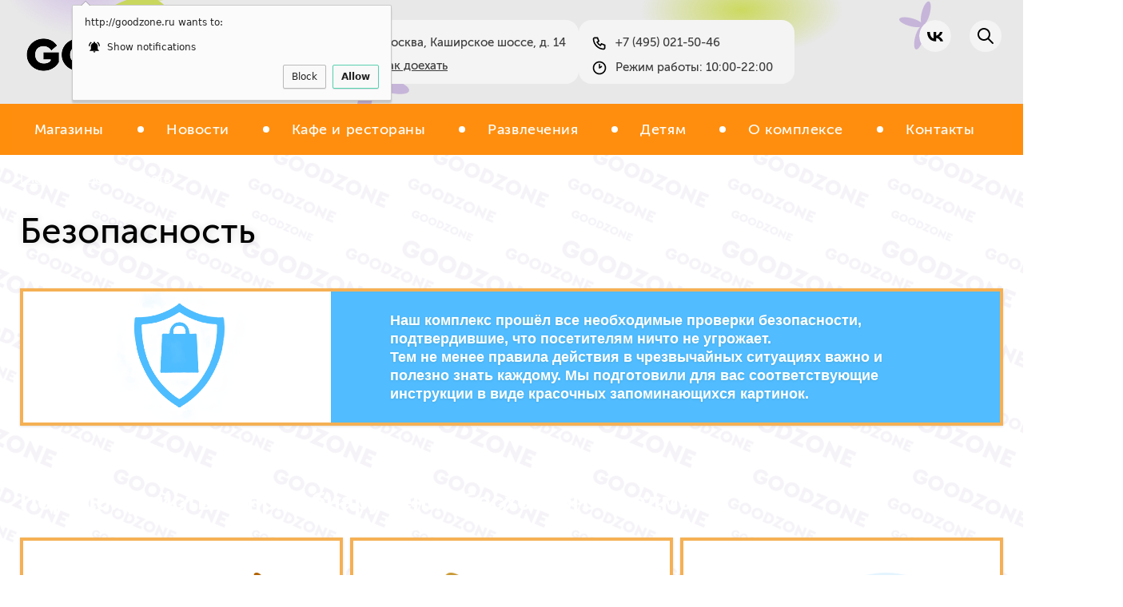

--- FILE ---
content_type: text/html; charset=UTF-8
request_url: http://goodzone.ru/security/
body_size: 8927
content:
<!DOCTYPE html>
<html lang="ru" prefix="og: http://ogp.me/ns#">
<head>
    <meta http-equiv="Content-Type" content="text/html; charset=UTF-8" />
<script type="text/javascript" data-skip-moving="true">(function(w, d, n) {var cl = "bx-core";var ht = d.documentElement;var htc = ht ? ht.className : undefined;if (htc === undefined || htc.indexOf(cl) !== -1){return;}var ua = n.userAgent;if (/(iPad;)|(iPhone;)/i.test(ua)){cl += " bx-ios";}else if (/Windows/i.test(ua)){cl += ' bx-win';}else if (/Macintosh/i.test(ua)){cl += " bx-mac";}else if (/Linux/i.test(ua) && !/Android/i.test(ua)){cl += " bx-linux";}else if (/Android/i.test(ua)){cl += " bx-android";}cl += (/(ipad|iphone|android|mobile|touch)/i.test(ua) ? " bx-touch" : " bx-no-touch");cl += w.devicePixelRatio && w.devicePixelRatio >= 2? " bx-retina": " bx-no-retina";var ieVersion = -1;if (/AppleWebKit/.test(ua)){cl += " bx-chrome";}else if (/Opera/.test(ua)){cl += " bx-opera";}else if (/Firefox/.test(ua)){cl += " bx-firefox";}ht.className = htc ? htc + " " + cl : cl;})(window, document, navigator);</script>


<link href="/bitrix/components/fgsoft/security/templates/.default/css/normalize.css?17102403866052" type="text/css"  rel="stylesheet" />
<link href="/bitrix/components/fgsoft/security/templates/.default/css/style.css?17102403865622" type="text/css"  rel="stylesheet" />
<link href="/local/templates/main/components/fgsoft/security/.default/style.css?17102406445222" type="text/css"  rel="stylesheet" />
<link href="/local/templates/main/css/main.css?1753948570158140" type="text/css"  data-template-style="true"  rel="stylesheet" />
<link href="/bitrix/components/fgsoft/security.button/templates/.default/style.css?1710240384294" type="text/css"  data-template-style="true"  rel="stylesheet" />
<link href="/bitrix/components/fgsoft/subscribe.form.add/templates/.default/style.css?171024038455" type="text/css"  data-template-style="true"  rel="stylesheet" />
<link href="/local/templates/main/template_styles.css?1743504309560" type="text/css"  data-template-style="true"  rel="stylesheet" />







<link rel="shortcut icon" href="/favicon.ico">



    <title>Безопасность</title>

    <meta name="viewport" content="width=device-width, initial-scale=1.0, maximum-scale=1.0, user-scalable=no" />
<meta name="theme-color" content="#ffffff" />
<meta name="og:locale" content="ru_RU" />
<meta name="og:type" content="website" />
<meta name="og:url" content="http://goodzone.ru" />
<meta name="og:image" content="/local/templates/main/img/head-logo.png" />
            
                    
    
                
		                
    
	<!-- Yandex.Metrika counter -->
		<noscript><div><img src="https://mc.yandex.ru/watch/96882329" style="position:absolute; left:-9999px;" alt="" /></div></noscript>
	<!-- /Yandex.Metrika counter -->

    <!-- Google Tag Manager -->
        <!-- End Google Tag Manager -->
</head>
<body class=" ">
<!-- Google Tag Manager (noscript) -->
<noscript><iframe src="https://www.googletagmanager.com/ns.html?id=GTM-5T9MCF9"
                  height="0" width="0" style="display:none;visibility:hidden"></iframe></noscript>
<!-- End Google Tag Manager (noscript) -->
<div class="sp-GO">
    <a href="/security/" class="security-button"><img src="/bitrix/components/fgsoft/security.button/templates/.default/images/secbutton.png" alt=""></a>
</div>
<header>
    <div class="container">
        <div class="row">
            <div class="col-a">
                <a href="/" class="dev-logo" title="ТРЦ «Гудзон»">
                    <img src="/local/templates/main/img/head-logo.png" alt="ТРЦ «Гудзон»"
                         title="ТРЦ «Гудзон»">
                </a>
            </div>
            <div class="col-a">
                <address class="header__address">
                    <div class="header__address_left">
						<div>
							<!--<i class="dev-icon-location"></i>-->
							<span>
								<noindex>
									<a class="header__address-link" href="https://yandex.ru/maps/-/CBBTvNqsPD" target="_blank">Москва, Каширское шоссе, д. 14</a>
								</noindex>
							</span>
						</div>
						<div>
							<a title="Как доехать" class="header__address-map" href="/news/sobytiya/edem-v-gudzon/">Как доехать</a>
						</div>
					</div>

                    <div class="header__address_right">
                                                <div class="dev-head-phone">
							<!--<i class="dev-icon-head-phone"></i>-->
							<div>
								<span>
                                                                    <a class="header__address-phone no-underline" href="tel:+74950215046" title="+7 (495) 021-50-46">+7 (495) 021-50-46</a>                                                            	</span>
							</div>
						</div>
                        <div>
	<div class="dev-drop-list-wrap">
		<div class="dev-drop-list-toggle">
 <i class="dev-icon-caret"></i>Режим работы: 10:00-22:00
		</div>
		<div class="dev-drop-list">
 <span><b>О'КЕЙ </b> с 8:00 до 23:00</span> <span><b>к/т Люксор </b> с 9:30 до 22:00</span> <span><b>Фудкорт </b> с 10:00 до 22:00</span>
		</div>
	</div>
</div>
 <br>						                    </div>

                </address>

            </div>
			<div class="col-a pull-r"><button onclick="document.location.href='/search.php'" id="dev-head-search-toggle" class="dev-btn"><i class="dev-icon-search"></i></button></div>
            <noindex><div class="dev-social col-a pull-r">
			<noindex><a href="https://vk.com/goodzoneru" target="_blank" title="Сообщество ТРК &quot;Гудзон&quot; на VK" class="dev-social-icon-vkontakte">
					</a></noindex>
	</div>
</noindex>
        </div>
        <button onclick="$.fancybox.close();" id="dev-collapse-toggle" class="dev-toggle dev-toggle-close">
            <span>toggle menu</span>
        </button>
    </div><!--// .container-->
    <div id="dev-collapse-bar" class="dev-main-bar">
        <div class="container">
            <nav>
                                
        <ul class="multilevel_menu">
            
        
                            <li><a href="/shops/" class=" root-item">Магазины</a></li>
            
        
    
    
        
        
                            <li><a href="/news/sobytiya/" class=" root-item">Новости</a></li>
            
        
    
    
        
        
                            <li><a href="/restorany-i-kafe/" class=" root-item">Кафе и рестораны</a></li>
            
        
    
    
        
        
                            <li><a href="/razvlecheniya/" class=" root-item">Развлечения</a></li>
            
        
    
    
                <li class="parent"><a href="/detyam/" class="root-item">Детям</a><span class="parent_btn"></span>
    <ul class="menu_level_2">
    
    
    
        
        
                            <li class="  "><a href="/detyam/">Магазины</a></li>
            
        
    
    
            </ul></li>                <li class="parent"><a href="/about/" class="root-item">О комплексе</a><span class="parent_btn"></span>
    <ul class="menu_level_2">
    
    
    
        
        
                            <li class="  "><a href="/about/">Описание</a></li>
            
        
    
    
        
        
                            <li class="  "><a href="/gallery/">Фотогалерея</a></li>
            
        
    
    
        
        
                            <li class="active  "><a href="/security/">Безопасность</a></li>
            
        
    
    
            </ul></li>        
        
                            <li><a href="/contacts/" class=" root-item">Контакты</a></li>
            
        
    
    
        
        
                            <li><a href="/news/sobytiya/edem-v-gudzon/" class="root-item--mobile-only root-item">Как доехать</a></li>
            
        
    
    

        </ul>
            </nav>
        </div>
    </div><!--// .dev-main-bar-->
</header>
<main>
    <div class="container main-wrapper">
                    <div class="dev-breadcrumb" id="navigation"><ul itemscope itemtype="http://schema.org/BreadcrumbList"><li itemprop="itemListElement" itemscope itemtype="http://schema.org/ListItem"><a href="/" itemprop="item"><span itemprop="name">Главная</span></a><meta itemprop="position" content="1" /></li><li itemprop="itemListElement" itemscope itemtype="http://schema.org/ListItem"><span itemprop="item"><span itemprop="name">Безопасность</span></span><meta itemprop="position" content="2" /></li></ul></div>                            <div
                    class="dev-section-title" >
                                                                <h1 class="dev-heading">
                            Безопасность                        </h1>
                                    </div>
                    <div class="security-page sp-GO">
    <div class="security-container">
        <h1 class="security__title">Спокойный шопинг</h1>
        <div class="security__main smain">
            <div class="smain__img-wrapper">
                <img src="/bitrix/components/fgsoft/security/templates/.default/img/shieldBlue.png" alt="">
            </div>
            <div class="smain__text">
                <p>Наш комплекс прошёл все необходимые проверки безопасности, подтвердившие, что посетителям ничто не угрожает.
                    <br>
                    Тем не менее правила действия в чрезвычайных ситуациях важно и полезно знать каждому. Мы подготовили для вас соответствующие инструкции в виде красочных запоминающихся картинок.
                </p>
            </div>
        </div>
        <h2 class="security__title2">Порядок действий при обнаружении бесхозного предмета</h2>
        <div class="security__section s-section">
            <div class="s-section__item">
                <div class="s-section__img-wrapper">
                    <img src="/bitrix/components/fgsoft/security/templates/.default/img/content2/pic1.png" alt="">
                </div>
                <div class="s-section__text-wrapper">
                    <p>Сообщите о происходящем сотруднику торгового комплекса</p>
                </div>
            </div>

            <div class="s-section__item">
                <div class="s-section__img-wrapper">
                    <img src="/bitrix/components/fgsoft/security/templates/.default/img/content2/pic2.png" alt="">
                </div>
                <div class="s-section__text-wrapper">
                    <p>Сообщите о происходящем по телефону экстренных служб 101 или 112</p>
                </div>
            </div>

            <div class="s-section__item">
                <div class="s-section__img-wrapper">
                    <img src="/bitrix/components/fgsoft/security/templates/.default/img/content2/pic3.png" alt="">
                </div>
                <div class="s-section__text-wrapper">
                    <p>Зафиксируйте время обнаружения находки</p>
                </div>
            </div>

            <div class="s-section__item">
                <div class="s-section__img-wrapper">
                    <img src="/bitrix/components/fgsoft/security/templates/.default/img/content2/pic4.png" alt="">
                </div>
                <div class="s-section__text-wrapper">
                    <p>НЕ пользоваться вблизи находки средством мобильной связи</p>
                </div>
            </div>
            <div class="s-section__item">
                <div class="s-section__img-wrapper">
                    <img src="/bitrix/components/fgsoft/security/templates/.default/img/content2/pic5.png" alt="">
                </div>
                <div class="s-section__text-wrapper">
                    <p>НЕ обследовать самоcтоятельно подозрительный предмет</p>
                </div>
            </div>

            <div class="s-section__item">
                <div class="s-section__img-wrapper">
                    <img src="/bitrix/components/fgsoft/security/templates/.default/img/content2/pic6.png" alt="">
                </div>
                <div class="s-section__text-wrapper">
                    <p>Дождитесь оперативно-спасательной группы или ответственного сотрудника</p>
                </div>
            </div>
        </div>
        <h2 class="security__title2">Порядок действий при возникновении возгорания</h2>
        <div class="security__section s-section">
            <div class="s-section__item">
                <div class="s-section__img-wrapper">
                    <img src="/bitrix/components/fgsoft/security/templates/.default/img/content2/pic7.png" alt="">
                </div>
                <div class="s-section__text-wrapper">
                    <p>Сохраняйте спокойствие и не паникуйте</p>
                </div>
            </div>

            <div class="s-section__item">
                <div class="s-section__img-wrapper">
                    <img src="/bitrix/components/fgsoft/security/templates/.default/img/content2/pic8.png" alt="">
                </div>
                <div class="s-section__text-wrapper">
                    <p>Покиньте здание согласно плану эвакуации. Не оставляйте без присмотра детей</p>
                </div>
            </div>

            <div class="s-section__item">
                <div class="s-section__img-wrapper">
                    <img src="/bitrix/components/fgsoft/security/templates/.default/img/content2/pic9.png" alt="">
                </div>
                <div class="s-section__text-wrapper">
                    <p>При задымлении закройте нос и рот смоченной тканью и пригнитесь</p>
                </div>
            </div>

            <div class="s-section__item">
                <div class="s-section__img-wrapper">
                    <img src="/bitrix/components/fgsoft/security/templates/.default/img/content2/pic10.png" alt="">
                </div>
                <div class="s-section__text-wrapper">
                    <p>Если ваша одежда загорелась, не бегите. Постарайтесь быстро снять одежду</p>
                </div>
            </div>
            <div class="s-section__item">
                <div class="s-section__img-wrapper">
                    <img src="/bitrix/components/fgsoft/security/templates/.default/img/content2/pic11.png" alt="">
                </div>
                <div class="s-section__text-wrapper">
                    <p>НЕ подниматься на более высокие этажи</p>
                </div>
            </div>

            <div class="s-section__item">
                <div class="s-section__img-wrapper">
                    <img src="/bitrix/components/fgsoft/security/templates/.default/img/content2/pic12.png" alt="">
                </div>
                <div class="s-section__text-wrapper">
                    <p>НЕ открывать окна</p>
                </div>
            </div>

            <div class="s-section__item">
                <div class="s-section__img-wrapper">
                    <img src="/bitrix/components/fgsoft/security/templates/.default/img/content2/pic13.png" alt="">
                </div>
                <div class="s-section__text-wrapper">
                    <p>Заходя в комплекс, старайтесь запомнить, где выход. </p>
                </div>
            </div>
            <div class="s-section__item">
                <div class="s-section__img-wrapper">
                    <img src="/bitrix/components/fgsoft/security/templates/.default/img/content2/pic14.png" alt="">
                </div>
                <div class="s-section__text-wrapper">
                    <p>Проверьте ручку двери. Если она горячая, то огонь рядом — выходить нельзя</p>
                </div>
            </div>
            <div class="s-section__item">
                <div class="s-section__img-wrapper">
                    <img src="/bitrix/components/fgsoft/security/templates/.default/img/content2/pic15.png" alt="">
                </div>
                <div class="s-section__text-wrapper">
                    <p>Пригнитесь. Продукты горения концентрируются на высоте.</p>
                </div>
            </div>
            <div class="s-section__item s-section__item---big">
                <div class="s-section__img-wrapper">
                    <img src="/bitrix/components/fgsoft/security/templates/.default/img/content2/door.png" alt="">
                </div>
                <div class="s-section__text-wrapper">
                    <p>Если дверь эвакуационного выхода закрыта, а рядом с ней на стене расположен считыватель для магнитных карт - это означает, что при сигнале «ПОЖАР» двери разблокируются автоматически. </p>
                </div>
            </div>
        </div>
    </div>
</div>
    </div> <!--// .dev-inner-solid-->
    </div> <!--// .container-->


</main>
<footer>
<!--    <div class="dev-foot-feedback">-->
<!--        <div class="container">-->
<!--            <div class="row">-->
<!--                <div class="col-3"> </div>-->
<!--                <div class="col-6 ">-->
<!--                    --><!--                    --><!--                    --><!--                        --><!--                    --><!--                </div>-->
<!--                <div class="col-3"> </div>-->
<!--            </div>-->
<!--            <div class="row">-->
<!--                <div class="col-2"> </div>-->
<!--                <div class="col-8"><noindex>-->
<!--                    --><!--</noindex>-->
<!--                </div>-->
<!--                <div class="col-2"> </div>-->
<!--            </div>-->
<!--        </div>-->
<!--    </div>-->
    <div class="dev-foot-contacts">
        <div class="container">
<!--            <div class="upper margin-bs">АДРЕС И ВРЕМЯ РАБОТЫ</div>-->
            <div class="row">

                <div class="col-3 dev-foot-contacts__item">
  <noindex><a href="https://yandex.ru/maps/-/CBBTvNqsPD" target="_blank">Москва, Каширское шоссе, д. 14</a></noindex>
                    <span>Часы работы: </span>
                                        10.00 - 22.00                </div>
                <div class="col-3 dev-foot-contacts__item">
                    <span>Администрация ТРК:</span><br>
                    					<a href="tel:+7 (495) 021-50-46">+7 (495) 021-50-46</a><br><noindex><a style="text-decoration-line: underline;" href="https://trade-estate.ru/rent/torgovyy-tsentr-gudzon/" target="_blank">Арендаторам</a></noindex>
                </div>
				<div style="display:block" class="col-4 dev-foot-contacts__item">
<a target="_blank" class="pc_full_link" style="display:block" href="https://goodzone.ru/upload/privacy_policy.pdf">Политика в отношении обработки персональных данных</a>
<a target="_blank" style="display:block" href="https://goodzone.ru/privacy/">Пользовательское соглашение</a>
					<div style="display:flex;gap:8px;"><a style="display:block" target="_blank" href="https://goodzone.ru/upload/pravila-mtrk-gudzon.pdf">Правила МТРК Гудзон</a><a target="_blank" href="https://goodzone.ru/upload/publichnaya-oferta.pdf">Публичная оферта</a></div>
<!--                    --><!--                    <br>-->

                </div>
                <div class="col-a pull-r" style="display: none">
                    <div class="dev-foot-copyright"><noindex>
                                                <div>Разработка сайта</div>
                        </noindex>
                    </div><!--// .dev-foot-copyright-->
                </div>
                <div class="dev-social col-a pull-r">
			<noindex><a href="https://vk.com/goodzoneru" target="_blank" title="Сообщество ТРК &quot;Гудзон&quot; на VK" class="dev-social-icon-vkontakte">
					</a></noindex>
	</div>
            </div>
        </div>
    </div><!--// .dev-foot-contacts-->
</footer>
<div id="page-up"></div>
<style>

	.dev-pp-title {
		width:max-content !important;
	}

	@media screen and (max-width:600px){
		.dev-pp-title {
		width:100% !important;
	}
	}

</style>
<div id="dev-pp-subscribe" class="dev-pp-bottom">
    <div class="dev-pp-overlay"></div>
    <div class="container">
        <div class="dev-pp-wrap">
            <div class="dev-pp-body">
				<div style="width:max-content;" class="dev-pp-title">Хочешь узнавать о самых лучших скидках и событиях?</div>
                                
<form action="/security/" method="post">
    <input type="hidden" name="sessid" id="sessid" value="622b83f95f05aa9bd615a9b410f0d0ac" />    <input class="subscribe__input" pattern=".*@.*\..*" type="text" name="FIELDS[POPUP][NAME]" placeholder="E-mail *" required="">
    <input class="button_purple" type="submit" value="Хочу">
</form>
                <noindex>
                <div class="dev-social">
                    <a class="social-vk" target="_blank" href="https://vk.com/portnahodka" title="ТРК «Порт Находка» Вконтакте"></a>
                    <!--<a class="social-fb" target="_blank" href="https://www.facebook.com/portnahodka" title="ТРК «Порт Находка» в Facebook"></a>-->
                </div></noindex>
                <div class="dev-pp-foot">
                    Нажимая на кнопку «Хочу!», я принимаю условия <a href="/privacy/" target="_blank" title="" class="dev-mod">пользовательского соглашения</a>
                </div>
            </div>
            
            <div class="dev-pp-pict-left"><img src="/local/templates/main/img/pp-pict.png" alt="" title=""></div>
            <div class="dev-pp-close"></div>
        </div><!--// .dev-pp-wrap-->
    </div>
</div><!--// #dev-pp-subscribe-->

<script data-skip-moving="true">
    (function(w,d,u,b){
        s=d.createElement('script');r=(Date.now()/1000|0);s.async=1;s.src=u+'?'+r;
        h=d.getElementsByTagName('script')[0];h.parentNode.insertBefore(s,h);
    })(window,document,'https://cdn.bitrix24.ru/b3853565/crm/site_button/loader_12_bq2n38.js');
</script>
<link rel="stylesheet" href="/local/templates/main/css/main.css?1769915094">
<style>
	@media screen and (max-width: 900px){
		.dev-foot-contacts__item::before {
			display:none;
		}
	}

@media screen and (min-width: 900px){
		.pc_full_link {
			width:max-content;
		}
	}


	@media screen and(min-width: 641px) and (max-width: 900px){
		.dev-home-album .dev-item-name {
			padding: 8px;
		}
		.dev-item-name {
			min-height:100px
		}
	}
	@media screen and (max-width: 1700px){
		#page-up {
			bottom: 120px
		}
	}

	@media screen and (max-height: 380px){
		.sp-fixed-outer.sp-show .sp-form-fixed {
			padding: 0;
		}
		.sp-form .sp-field {
			padding: 5px 0;
		}
	}

	@media screen and (max-height: 440px){
		#dev-collapse-bar.active {
			margin:0;
			padding: 0;
		}
		.dev-main-bar nav ul li a {
    		height: 32px;
    		font-size: 13px;
		}
	}

	.fancybox-nav span {
		visibility: visible !important;
	}


</style>
<script type="text/javascript">if(!window.BX)window.BX={};if(!window.BX.message)window.BX.message=function(mess){if(typeof mess==='object'){for(let i in mess) {BX.message[i]=mess[i];} return true;}};</script>
<script type="text/javascript">(window.BX||top.BX).message({'pull_server_enabled':'Y','pull_config_timestamp':'1628270914','pull_guest_mode':'N','pull_guest_user_id':'0'});(window.BX||top.BX).message({'PULL_OLD_REVISION':'Для продолжения корректной работы с сайтом необходимо перезагрузить страницу.'});</script>
<script type="text/javascript">(window.BX||top.BX).message({'JS_CORE_LOADING':'Загрузка...','JS_CORE_NO_DATA':'- Нет данных -','JS_CORE_WINDOW_CLOSE':'Закрыть','JS_CORE_WINDOW_EXPAND':'Развернуть','JS_CORE_WINDOW_NARROW':'Свернуть в окно','JS_CORE_WINDOW_SAVE':'Сохранить','JS_CORE_WINDOW_CANCEL':'Отменить','JS_CORE_WINDOW_CONTINUE':'Продолжить','JS_CORE_H':'ч','JS_CORE_M':'м','JS_CORE_S':'с','JSADM_AI_HIDE_EXTRA':'Скрыть лишние','JSADM_AI_ALL_NOTIF':'Показать все','JSADM_AUTH_REQ':'Требуется авторизация!','JS_CORE_WINDOW_AUTH':'Войти','JS_CORE_IMAGE_FULL':'Полный размер'});</script><script type="text/javascript" src="/bitrix/js/main/core/core.js?1710240431487238"></script><script>BX.setJSList(['/bitrix/js/main/core/core_ajax.js','/bitrix/js/main/core/core_promise.js','/bitrix/js/main/polyfill/promise/js/promise.js','/bitrix/js/main/loadext/loadext.js','/bitrix/js/main/loadext/extension.js','/bitrix/js/main/polyfill/promise/js/promise.js','/bitrix/js/main/polyfill/find/js/find.js','/bitrix/js/main/polyfill/includes/js/includes.js','/bitrix/js/main/polyfill/matches/js/matches.js','/bitrix/js/ui/polyfill/closest/js/closest.js','/bitrix/js/main/polyfill/fill/main.polyfill.fill.js','/bitrix/js/main/polyfill/find/js/find.js','/bitrix/js/main/polyfill/matches/js/matches.js','/bitrix/js/main/polyfill/core/dist/polyfill.bundle.js','/bitrix/js/main/core/core.js','/bitrix/js/main/polyfill/intersectionobserver/js/intersectionobserver.js','/bitrix/js/main/lazyload/dist/lazyload.bundle.js','/bitrix/js/main/polyfill/core/dist/polyfill.bundle.js','/bitrix/js/main/parambag/dist/parambag.bundle.js']);
</script>
<script type="text/javascript">(window.BX||top.BX).message({'LANGUAGE_ID':'ru','FORMAT_DATE':'MM/DD/YYYY','FORMAT_DATETIME':'MM/DD/YYYY H:MI:SS T','COOKIE_PREFIX':'BITRIX_SM','SERVER_TZ_OFFSET':'0','UTF_MODE':'Y','SITE_ID':'GO','SITE_DIR':'/','USER_ID':'','SERVER_TIME':'1769915094','USER_TZ_OFFSET':'0','USER_TZ_AUTO':'Y','bitrix_sessid':'622b83f95f05aa9bd615a9b410f0d0ac'});</script><script type="text/javascript" src="/bitrix/js/main/jquery/jquery-1.12.4.min.js?171024043197163"></script>
<script type="text/javascript" src="/bitrix/js/pull/protobuf/protobuf.js?1710240504274055"></script>
<script type="text/javascript" src="/bitrix/js/pull/protobuf/model.js?171024050470928"></script>
<script type="text/javascript" src="/bitrix/js/main/core/core_promise.js?17102404315220"></script>
<script type="text/javascript" src="/bitrix/js/rest/client/rest.client.js?171024050417414"></script>
<script type="text/javascript" src="/bitrix/js/pull/client/pull.client.js?171024050481012"></script>
<script type="text/javascript" src="https://api-maps.yandex.ru/2.1/?load=package.full&lang=ru-RU"></script>
<script type="text/javascript" src="/bitrix/js/main/core/core_fx.js?171024043116888"></script>
<script type="text/javascript" src="/local/templates/main/js/slick.js?171024064487157"></script>
<script type="text/javascript" src="/local/templates/main/js/jquery.fancybox.js?171024064450725"></script>
<script type="text/javascript" src="/local/templates/main/js/jquery.fancybox-thumbs.js?17102406445227"></script>
<script type="text/javascript" src="/local/templates/main/js/main.js?172069927219670"></script>
<script type="text/javascript" src="/local/templates/main/js/jquery.cookie.js?17102406443238"></script>
<script type="text/javascript" src="/local/templates/main/js/script_popup.js?17102406441462"></script>
<script type="text/javascript" src="/bitrix/components/fgsoft/recaptcha/templates/.default/script.js?1710240386981"></script>
<script type="text/javascript">var _ba = _ba || []; _ba.push(["aid", "9df19df3e6361f0af0cf61029bf3ea3f"]); _ba.push(["host", "goodzone.ru"]); (function() {var ba = document.createElement("script"); ba.type = "text/javascript"; ba.async = true;ba.src = (document.location.protocol == "https:" ? "https://" : "http://") + "bitrix.info/ba.js";var s = document.getElementsByTagName("script")[0];s.parentNode.insertBefore(ba, s);})();</script>


<script type="text/javascript" >
	   (function(m,e,t,r,i,k,a){m[i]=m[i]||function(){(m[i].a=m[i].a||[]).push(arguments)};
	   m[i].l=1*new Date();
	   for (var j = 0; j < document.scripts.length; j++) {if (document.scripts[j].src === r) { return; }}
	   k=e.createElement(t),a=e.getElementsByTagName(t)[0],k.async=1,k.src=r,a.parentNode.insertBefore(k,a)})
	   (window, document, "script", "https://mc.yandex.ru/metrika/tag.js", "ym");
	
	   ym(96882329, "init", {
			clickmap:true,
			trackLinks:true,
			accurateTrackBounce:true
	   });
	</script>
<script>(function(w,d,s,l,i){w[l]=w[l]||[];w[l].push({'gtm.start':
            new Date().getTime(),event:'gtm.js'});var f=d.getElementsByTagName(s)[0],
            j=d.createElement(s),dl=l!='dataLayer'?'&l='+l:'';j.async=true;j.src=
            'https://www.googletagmanager.com/gtm.js?id='+i+dl;f.parentNode.insertBefore(j,f);
        })(window,document,'script','dataLayer','GTM-5T9MCF9');</script>
<script>
    BX.ready( () =>{
        new BX.FG.ReCaptcha({
            fieldName: 'FIELDS[POPUP][NAME]'
        });
    })
</script></body>
</html>

--- FILE ---
content_type: text/css
request_url: http://goodzone.ru/bitrix/components/fgsoft/security/templates/.default/css/style.css?17102403865622
body_size: 1513
content:
div {
    box-sizing: border-box;
}

p {
    margin: 0 !important;
}

h1 {
    margin: 0;
}

.security-page {
    /*background-color: #cdecff;*/
}

.security-container {
    max-width: 1252px;
    width: 100%;
    margin: auto;
    padding: 20px 0;
}

.security__title {
    font-size: 50px;
    font-family: "Calibri", sans-serif;
    color: rgb(56, 103, 133);
    line-height: 1;
    font-weight: 300;
    margin: 20px 0;
}
.smain {
    display: flex;
    border: 4px solid #effcff;
}

.smain__img-wrapper {
    display: flex;
    justify-content: center;
    align-items: center;
    height: 394px;
    width: 394px;
    background-color: #fff;
}

.smain__text {
    background-color: #b5db4e;
    width: 854px;
    height: 394px;
    color: #fff;
    padding: 60px 74px;
    font-size: 30px;
    font-family: "Helvetica LT Std", sans-serif;
    line-height: 1.333;
    text-shadow: 0px 1px 3px rgba(33, 84, 3, 0.12);
}

.smain__text p {
    word-wrap: break-word;
}

.security__title2 {
    font-size: 40px;
    font-family: "Calibri", sans-serif;
    color: rgb(56, 103, 133);
    font-weight: 300;
    margin: 80px 0 12px;
}

.s-section {
    display: flex;
    justify-content: space-between;
    flex-wrap: wrap;
}

.s-section__item {
    width: 404px;
    height: 508px;
    background-color: #fff;
    display: flex;
    flex-direction: column;
    align-items: center;
    justify-content: space-between;
    margin-top: 18px;
    padding: 40px 0px;
    border: 4px solid #daf2f8;
    box-shadow: 0px 1px 3px 0px rgba(0, 0, 0, 0.12);
    text-align: center;
}

.s-section__img-wrapper {
    padding-top: 20px;
}

.s-section__text-wrapper {
    padding: 0 4px;
}

.s-section__text-wrapper p {
    font-size: 18px;
    font-family: "HelveticaNeueCyr", sans-serif;
    color: rgb(69, 69, 69);
    line-height: 1.389;
}

.s-section__forbidden {
    background-color: #ec1c24;
    width: 100%;
    color: #fff;
    font-size: 18px;
    font-family: "HelveticaNeueCyr", sans-serif;
    font-weight: bold;
    line-height: 1.389;
    text-align: center;
}

.sp-5A .security__title,
.sp-5A .security__title2,
.sp-FB .security__title2,
.sp-CM .security__title,
.sp-CM .security__title2 {
    color: #fff;
}

.sp-FB .s-section__item {
    width: 380px;
}

.sp-FT .smain__text p {
    font-size: 30px;
}

.sp-RU .s-section {
    justify-content: space-around;
}

.s-section img {
    height: 325px;
    width: auto;
}

.sp-SP .security__title,
.sp-SP .security__title2,
.sp-s1 .security__title,
.sp-s1 .security__title2 {
    padding-left: 24px !important;
}

.s-section__item---big {
    width: 100% !important;
    flex-direction: row;
    padding: 12px 62px 12px 42px;
    height: 100%;
}

.s-section__item---big .s-section__text-wrapper {
    text-align: left;
    margin-left: 110px;
}

.s-section__text-wrapper p {
    max-width: 380px;
}

.s-section__item---big p {
    max-width: 800px;
}

@media (max-width: 1260px) {
    .security-container {
        padding: 32px;
    }

    .s-section__item---big .s-section__text-wrapper {
        margin-left: 0px;
    }

    .smain {
        height:  302px;
    }

    .smain__img-wrapper,
    .smain__text {
        height: 100%;
    }

    .smain__text {
        font-size: 24px;
        padding: 40px;
    }

    .s-section {
        justify-content: space-around;
    }

    .smain__img-wrapper {
        padding: 40px;
    }
}

@media (max-width: 1060px) {

    .smain__img-wrapper img {
        width: 170px;
        height: auto;
    }

    .smain__text p {
        font-size: 22px;
    }

    .security__title {
        font-size: 38px;
    }

    .security__title2 {
        font-size: 28px;
        font-weight: 500;
    }
}

@media (max-width: 900px) {
    .s-section__text-wrapper p {
        max-width: 300px;
    }

    .s-section__item---big p {
        max-width: 800px !important;
    }

    .s-section__item {
        width: 320px;
        height: 450px;
    }

    .s-section__item---big {
        width: 100%;
        height: 100%;
        padding: 12px;
    }

    .s-section__img-wrapper img {
        height: 230px;
        width: auto;
        max-width: 100%;
        -o-object-fit: contain;
        object-fit: contain;
    }

    .s-section__img-wrapper {
        padding-top: 0;
    }

    .smain__img-wrapper {
        width: 100%;
        padding: 12px;
    }

    .s-section__item---big img {
        width: 140px;
        height: auto;
    }

    .smain {
        flex-wrap: wrap;
        height: 100%;
    }
}

@media (max-width: 700px) {
    /*.s-section__item---big {*/
        /*flex-direction: column;*/
        /*width: 320px;*/
        /*padding: 40px 0;*/
    /*}*/

    /*.s-section__img-wrapper img {*/
        /*height: 230px;*/
        /*width: auto;*/
    /*}*/
}

@media (max-width: 480px) {
    .security-container {
        padding: 4px;
    }

    .smain__text {
        padding: 16px;
    }

    .smain__text p {
        font-size: 18px;
    }

    .s-section__item---big {
        flex-direction: column;
        width: 320px;
        padding: 40px 0;
    }

    .s-section__item---big  .s-section__text-wrapper {
        margin-top: 24px;
    }

    .s-section__img-wrapper img {
        height: 230px;
        width: auto;
    }

    .s-section__item---big p {
        max-width: 300px !important;
    }
}


--- FILE ---
content_type: text/css
request_url: http://goodzone.ru/local/templates/main/components/fgsoft/security/.default/style.css?17102406445222
body_size: 1456
content:
div {
    box-sizing: border-box;
}

p {
    margin: 0 !important;
}

h1 {
    margin: 0;
}

.security-page {
    /*background-color: #cdecff;*/
}

.security-container {
    max-width: 1252px;
    width: 100%;
    margin: auto;
    padding: 20px 0;
}

.security__title {
    font-size: 50px;
    font-family: "Calibri", sans-serif;
    color: rgb(56, 103, 133);
    line-height: 1;
    font-weight: 300;
    margin: 20px 0;
}
.smain {
    display: flex;
    border: 4px solid #effcff;
}

.smain__img-wrapper {
    display: flex;
    justify-content: center;
    align-items: center;
    height: 394px;
    width: 394px;
    background-color: #fff;
}

.smain__text {
    background-color: #b5db4e;
    width: 854px;
    height: 394px;
    color: #fff;
    padding: 25px 74px;
    font-size: 30px;
    font-family: "Helvetica LT Std", sans-serif;
    line-height: 1.333;
    text-shadow: 0px 1px 3px rgba(33, 84, 3, 0.12);
}

.smain__text p {
    word-wrap: break-word;
}

.security__title2 {
    font-size: 40px;
    font-family: "Calibri", sans-serif;
    color: rgb(56, 103, 133);
    font-weight: 300;
    margin: 80px 0 12px;
}

.s-section {
    display: flex;
    justify-content: space-between;
    flex-wrap: wrap;
}

.s-section__item {
    width: 404px;
    height: 508px;
    background-color: #fff;
    display: flex;
    flex-direction: column;
    align-items: center;
    justify-content: space-between;
    margin-top: 18px;
    padding: 40px 0px;
    border: 4px solid #daf2f8;
    box-shadow: 0px 1px 3px 0px rgba(0, 0, 0, 0.12);
    text-align: center;
}

.s-section__img-wrapper {
    padding-top: 20px;
}

.s-section__text-wrapper {
    padding: 0 4px;
}

.s-section__text-wrapper p {
    font-size: 18px;
    font-family: "HelveticaNeueCyr", sans-serif;
    color: rgb(69, 69, 69);
    line-height: 1.389;
}

.s-section__forbidden {
    background-color: #ec1c24;
    width: 100%;
    color: #fff;
    font-size: 18px;
    font-family: "HelveticaNeueCyr", sans-serif;
    font-weight: bold;
    line-height: 1.389;
    text-align: center;
}

.sp-5A .security__title,
.sp-5A .security__title2,
.sp-FB .security__title2,
.sp-CM .security__title,
.sp-CM .security__title2 {
    color: #fff;
}

.sp-FB .s-section__item {
    width: 380px;
}

.sp-FT .smain__text p {
    font-size: 30px;
}

.sp-RU .s-section {
    justify-content: space-around;
}

.s-section img {
    height: 325px;
    width: auto;
}

.sp-SP .security__title,
.sp-SP .security__title2,
.sp-s1 .security__title,
.sp-s1 .security__title2 {
    padding-left: 24px !important;
}

.s-section__item---big {
    width: 100% !important;
    flex-direction: row;
    padding: 12px 62px 12px 42px;
    height: 100%;
}

.s-section__item---big .s-section__text-wrapper {
    text-align: left;
    margin-left: 110px;
}

.s-section__text-wrapper p {
    max-width: 380px;
}

.s-section__item---big p {
    max-width: 800px;
}

@media (max-width: 1260px) {
    .security-container {
        padding: 32px;
    }

    .s-section__item---big .s-section__text-wrapper {
        margin-left: 0px;
    }

    .smain {
        height:  302px;
    }

    .smain__img-wrapper,
    .smain__text {
        height: 100%;
    }

    .smain__text {
        font-size: 24px;
        padding: 40px;
    }

    .s-section {
        justify-content: space-around;
    }

    .smain__img-wrapper {
        padding: 40px;
    }
}

@media (max-width: 1060px) {

    .smain__img-wrapper img {
        width: 170px;
        height: auto;
    }

    .smain__text p {
        font-size: 22px;
    }

    .security__title {
        font-size: 38px;
    }

    .security__title2 {
        font-size: 28px;
        font-weight: 500;
    }
}

@media (max-width: 900px) {
    .s-section__text-wrapper p {
        max-width: 300px;
    }

    .s-section__item---big p {
        max-width: 800px !important;
    }

    .s-section__item {
        width: 320px;
        height: 450px;
    }

    .s-section__item---big {
        width: 100%;
        height: 100%;
        padding: 12px;
    }

    .s-section__img-wrapper img {
        height: 230px;
        width: auto;
    }

    .s-section__img-wrapper {
        padding-top: 0;
    }

    .smain__img-wrapper {
        width: 100%;
        padding: 12px;
    }

    .s-section__item---big img {
        width: 140px;
        height: auto;
    }

    .smain {
        flex-wrap: wrap;
        height: 100%;
    }
}

@media (max-width: 700px) {
    /*.s-section__item---big {*/
        /*flex-direction: column;*/
        /*width: 320px;*/
        /*padding: 40px 0;*/
    /*}*/

    /*.s-section__img-wrapper img {*/
        /*height: 230px;*/
        /*width: auto;*/
    /*}*/
}

@media (max-width: 480px) {
    .security-container {
        padding: 4px;
    }

    .smain__text {
        padding: 16px;
    }

    .smain__text p {
        font-size: 18px;
    }

    .s-section__item---big {
        flex-direction: column;
        width: 320px;
        padding: 40px 0;
    }

    .s-section__item---big  .s-section__text-wrapper {
        margin-top: 24px;
    }

    .s-section__img-wrapper img {
        height: 230px;
        width: auto;
    }

    .s-section__item---big p {
        max-width: 300px !important;
    }
}


--- FILE ---
content_type: text/css
request_url: http://goodzone.ru/local/templates/main/css/main.css?1753948570158140
body_size: 35180
content:
@charset "UTF-8";
/*! Generated by Font Squirrel (https://www.fontsquirrel.com) on February 12, 2018 */
@font-face {
  font-family: 'roboto';
  src: url('../fonts/roboto-regular.eot');
  src: url('../fonts/roboto-regular.eot?#iefix') format('embedded-opentype'), url('../fonts/roboto-regular.woff2') format('woff2'), url('../fonts/roboto-regular.woff') format('woff'), url('../fonts/roboto-regular.ttf') format('truetype'), url('../fonts/roboto-regular.svg#robotoregular') format('svg');
  font-weight: normal;
  font-style: normal;
}

@font-face {
  font-family: 'Roboto Light';
  src: url('../fonts/RobotoLight/Roboto-Light.eot');
  src: url('../fonts/roboto-regular.eot?#iefix') format('embedded-opentype'), url('../fonts/RobotoLight/Roboto-Light.woff2') format('woff2'), url('../fonts/RobotoLight/Roboto-Light.woff') format('woff'), url('../fonts/RobotoLight/Roboto-Light.ttf') format('truetype'), url('../fonts/RobotoLight/Roboto-Light.svg#robotoregular') format('svg');
  font-weight: normal;
  font-style: normal;
}
/*! Generated by Font Squirrel (https://www.fontsquirrel.com) on February 12, 2018 */
@font-face {
  font-family: 'museo_sans_cyrl';
  src: url('../fonts/museosanscyrl500.eot');
  src: url('../fonts/museosanscyrl500.eot?#iefix') format('embedded-opentype'), url('../fonts/museosanscyrl500.woff2') format('woff2'), url('../fonts/museosanscyrl500.woff') format('woff'), url('../fonts/museosanscyrl500.ttf') format('truetype'), url('../fonts/museosanscyrl500.svg#museo_sans_cyrl500') format('svg');
  font-weight: normal;
  font-style: normal;
}
[class*="dev-social-icon-"] {
  background: url("../img/header-vk-icon.svg") no-repeat top left transparent;
  -webkit-background-size: auto 100%;
  background-size: auto 100%;
  display: inline-block;
}
* {
  -webkit-overflow-scrolling: touch !important;
}
.dev-social-icon-youtube {
  background-position: 100% 0;
}
.dev-social-icon-rutube {
  background-position: 100% 0;
}
.dev-social-icon-vimeo {
  background-position: 20% 0;
}
.dev-social-icon-vkontakte {
  background-position: 33% 0;
}
.dev-social-icon-telegram {
  background: url("../img/telegram.png") no-repeat top left transparent;
  -webkit-background-size: auto 100%;
  background-size: auto 100%;
}
.dev-social-icon-instagram {
  background-position: 60% 0;
}
.dev-social-icon-facebook {
  background-position: 80% 0;
}
.dev-social-icon-odnoklassniki {
  background-position: 100% 0;
}
footer [class*="dev-social-icon-"] {
  opacity: 0.5;
  background-image: url("../img/icon-social-white.png");
}
footer [class*="dev-social-icon-"]:hover {
  opacity: 1;
}
footer .dev-social-icon-telegram {
  background-image: url("../img/telegram.png");
}
/* Slider */
.slick-slider {
  position: relative;
  display: block;
  box-sizing: border-box;
  -webkit-user-select: none;
  -moz-user-select: none;
  -ms-user-select: none;
  user-select: none;
  -webkit-touch-callout: none;
  -khtml-user-select: none;
  -ms-touch-action: pan-y;
  touch-action: pan-y;
  -webkit-tap-highlight-color: transparent;
}
.slick-list {
  position: relative;
  display: block;
  overflow: hidden;
  margin: 0;
  padding: 0;
}
.slick-list:focus {
  outline: none;
}
.slick-list.dragging {
  cursor: pointer;
  cursor: hand;
}
.slick-slider .slick-track,
.slick-slider .slick-list {
  -webkit-transform: translate3d(0, 0, 0);
  transform: translate3d(0, 0, 0);
}
.slick-track {
  position: relative;
  top: 0;
  left: 0;
  display: block;
}
.slick-track:before,
.slick-track:after {
  display: table;
  content: '';
}
.slick-track:after {
  clear: both;
}
.slick-loading .slick-track {
  visibility: hidden;
}
.slick-slide {
  display: none;
  float: left;
  height: 100%;
  min-height: 1px;
}
[dir='rtl'] .slick-slide {
  float: right;
}
.slick-slide img {
  display: block;
}
.slick-slide.slick-loading img {
  display: none;
}
.slick-slide.dragging img {
  pointer-events: none;
}
.slick-initialized .slick-slide {
  display: block;
}
.slick-loading .slick-slide {
  visibility: hidden;
}
.slick-vertical .slick-slide {
  display: block;
  height: auto;
  border: 1px solid transparent;
}
.slick-arrow.slick-hidden {
  display: none;
}
/* Slider */
/*.slick-loading .slick-list*/
/*{*/
/*background: #fff url('ajax-loader.gif') center center no-repeat;*/
/*}*/
/* Arrows */
.slick-prev,
.slick-next {
  font-size: 0;
  line-height: 0;
  position: absolute;
  top: 50%;
  display: block;
  width: 20px;
  height: 20px;
  padding: 0;
  -webkit-transform: translate(0, -50%);
  transform: translate(0, -50%);
  cursor: pointer;
  color: transparent;
  border: none;
  outline: none;
  background: transparent;
}
.slick-prev:hover,
.slick-prev:focus,
.slick-next:hover,
.slick-next:focus {
  color: transparent;
  outline: none;
  background: transparent;
}
.slick-prev:hover:before,
.slick-prev:focus:before,
.slick-next:hover:before,
.slick-next:focus:before {
  opacity: 1;
}
.slick-prev.slick-disabled:before,
.slick-next.slick-disabled:before {
  opacity: .25;
}
.slick-prev:before,
.slick-next:before {
  line-height: 1;
  opacity: .75;
}
.slick-prev {
  left: -25px;
}
[dir='rtl'] .slick-prev {
  right: -25px;
  left: auto;
}
.slick-prev:before {
  content: '←';
}
[dir='rtl'] .slick-prev:before {
  content: '→';
}
.slick-next {
  right: -50px;
}
[dir='rtl'] .slick-next {
  right: auto;
  left: -25px;
}
.slick-next:before {
  content: '→';
}
[dir='rtl'] .slick-next:before {
  content: '←';
}
/* Dots */
.slick-dotted.slick-slider {
  margin-bottom: 60px;
}
.slick-dots {
  position: absolute;
  bottom: -20px;
  display: block;
  width: 100%;
  padding: 0;
  margin: 0;
  list-style: none;
  text-align: center;
}
.slick-dots li {
  position: relative;
  display: inline-block;
  width: auto;
  height: auto;
  margin: 0;
  padding: 0;
}
.slick-dots li button {
  font-size: 0;
  line-height: 0;
  display: block;
  cursor: pointer;
  color: transparent;
  border: 0;
  outline: none;
  background: transparent;
}
.slick-dots li button:hover,
.slick-dots li button:focus {
  outline: none;
}
.slick-dots li button:hover:before,
.slick-dots li button:focus:before {
  opacity: 1;
}
.slick-dots li button:before {
  font-size: 6px;
  line-height: 20px;
  position: absolute;
  top: 0;
  left: 0;
  width: 20px;
  height: 20px;
  content: ' ';
  text-align: center;
  opacity: .25;
}
/*! fancyBox v2.1.5 fancyapps.com | fancyapps.com/fancybox/#license */
.fancybox-wrap,
.fancybox-skin,
.fancybox-outer,
.fancybox-inner,
.fancybox-image,
.fancybox-wrap iframe,
.fancybox-wrap object,
.fancybox-nav,
.fancybox-nav span,
.fancybox-tmp {
  padding: 0;
  margin: 0;
  border: 0;
  outline: none;
  vertical-align: top;
}
.fancybox-wrap {
  position: absolute;
  top: 0;
  left: 0;
  z-index: 999;
}
.fancybox-skin {
  position: relative;
  background: #f9f9f9;
  color: #444;
  text-shadow: none;
  border-radius: 4px;
}
.fancybox-opened {
  z-index: 9999999;
}
.fancybox-opened .fancybox-skin {
  box-shadow: 0 10px 25px rgba(0, 0, 0, 0.5);
}
.fancybox-outer,
.fancybox-inner {
  position: relative;
}
.fancybox-inner {
  overflow: hidden;
}
.fancybox-type-iframe .fancybox-inner {
  -webkit-overflow-scrolling: touch;
}
.fancybox-error {
  color: #444;
  font: 14px/20px "Helvetica Neue", Helvetica, Arial, sans-serif;
  margin: 0;
  padding: 15px;
  white-space: nowrap;
}
.fancybox-image,
.fancybox-iframe {
  display: block;
  width: 100%;
  height: 100%;
}
.fancybox-image {
  max-width: 100%;
  max-height: 100%;
}
#fancybox-loading,
.fancybox-close,
.fancybox-prev span,
.fancybox-next span {
  background-image: url('../img/fancybox_sprite.png');
}
#fancybox-loading {
  position: fixed;
  top: 50%;
  left: 50%;
  margin-top: -22px;
  margin-left: -22px;
  background-position: 0 -108px;
  opacity: 0.8;
  cursor: pointer;
  z-index: 1003;
}
#fancybox-loading div {
  width: 44px;
  height: 44px;
  background: url('../img/fancybox_loading.gif') center center no-repeat;
}
.fancybox-close {
  position: absolute;
  top: -18px;
  right: -18px;
  width: 36px;
  height: 36px;
  cursor: pointer;
  z-index: 8040;
}
.fancybox-nav {
  position: absolute;
  top: 0;
  width: 40%;
  height: 100%;
  cursor: pointer;
  text-decoration: none;
  background: transparent url('../img/blank.gif');
  /* helps IE */
  -webkit-tap-highlight-color: rgba(0, 0, 0, 0);
  z-index: 1002;
}
.fancybox-prev {
  left: 0;
}
.fancybox-next {
  right: 0;
}
.fancybox-nav span {
  position: absolute;
  top: 50%;
  width: 36px;
  height: 34px;
  margin-top: -18px;
  cursor: pointer;
  z-index: 8040;
  visibility: hidden;
}
.fancybox-prev span {
  left: 10px;
  background-position: 0 -36px;
}
.fancybox-next span {
  right: 10px;
  background-position: 0 -72px;
}
.fancybox-nav:hover span {
  visibility: visible;
}
.fancybox-tmp {
  position: absolute;
  top: -99999px;
  left: -99999px;
  visibility: hidden;
  max-width: 99999px;
  max-height: 99999px;
  overflow: visible !important;
}
/* Overlay helper */
.fancybox-lock {
  overflow: hidden !important;
  width: auto;
}
.fancybox-lock body {
  overflow: hidden !important;
}
.fancybox-lock-test {
  overflow-y: hidden !important;
}
.fancybox-overlay {
  position: absolute;
  top: 0;
  left: 0;
  overflow: hidden;
  display: none;
  z-index: 8010;
  background: url('../img/fancybox_overlay.png');
}
.fancybox-overlay-fixed {
  position: fixed;
  bottom: 0;
  right: 0;
}
.fancybox-lock .fancybox-overlay {
  overflow: auto;
  overflow-y: scroll;
}
/* Title helper */
.fancybox-title {
  visibility: hidden;
  font: normal 13px/20px "Helvetica Neue", Helvetica, Arial, sans-serif;
  position: relative;
  text-shadow: none;
  z-index: 8050;
}
.fancybox-opened .fancybox-title {
  visibility: visible;
}
.fancybox-title-float-wrap {
  position: absolute;
  bottom: 0;
  right: 50%;
  margin-bottom: -35px;
  z-index: 8050;
  text-align: center;
}
.fancybox-title-float-wrap .child {
  display: inline-block;
  margin-right: -100%;
  padding: 2px 20px;
  background: transparent;
  /* Fallback for web browsers that doesn't support RGBa */
  background: rgba(0, 0, 0, 0.8);
  border-radius: 15px;
  text-shadow: 0 1px 2px #222;
  color: #FFF;
  font-weight: bold;
  line-height: 24px;
  white-space: nowrap;
}
.fancybox-title-outside-wrap {
  position: relative;
  margin-top: 10px;
  color: #fff;
}
.fancybox-title-inside-wrap {
  padding-top: 10px;
}
.fancybox-title-over-wrap {
  position: absolute;
  bottom: 0;
  left: 0;
  color: #fff;
  padding: 10px;
  background: #000;
  background: rgba(0, 0, 0, 0.8);
}
/*Retina graphics!*/
@media only screen and (-webkit-min-device-pixel-ratio: 1.5), only screen and (min--moz-device-pixel-ratio: 1.5), only screen and (min-device-pixel-ratio: 1.5) {
  #fancybox-loading,
  .fancybox-close,
  .fancybox-prev span,
  .fancybox-next span {
    background-image: url('../img/fancybox_sprite@2x.png');
    background-size: 44px 152px;
    /*The size of the normal image, half the size of the hi-res image*/
  }
  #fancybox-loading div {
    background-image: url('../img/fancybox_loading@2x.gif');
    background-size: 24px 24px;
    /*The size of the normal image, half the size of the hi-res image*/
  }
}
#fancybox-thumbs {
  position: fixed;
  left: 0;
  width: 100%;
  overflow: hidden;
  z-index: 8050;
}
#fancybox-thumbs.bottom {
  bottom: 2px;
}
#fancybox-thumbs.top {
  top: 2px;
}
#fancybox-thumbs ul {
  position: relative;
  list-style: none;
  margin: 0;
  padding: 0;
}
#fancybox-thumbs ul li {
  float: left;
  padding: 1px;
  opacity: 0.5;
}
#fancybox-thumbs ul li.active {
  opacity: 0.75;
  padding: 0;
  border: 1px solid #fff;
}
#fancybox-thumbs ul li:hover {
  opacity: 1;
}
#fancybox-thumbs ul li a {
  display: block;
  position: relative;
  overflow: hidden;
  border: 1px solid #222;
  background: #111;
  outline: none;
}
#fancybox-thumbs ul li img {
  display: block;
  position: relative;
  border: 0;
  padding: 0;
  max-width: none;
}
.text-center {
  text-align: center;
}
.text-left {
  text-align: left;
}
.text-right {
  text-align: right;
}
.text-selected {
  font-weight: normal;
  background-color: #fffc00;
  display: inline-block;
  padding: 0 15px;
}
.text-primary {
  color: #0669bf;
}
.text-success {
  color: #bd8b32;
}
a.text-selected {
  color: #3d3d3d;
}
a.text-selected:hover {
  color: #0669bf;
  background-color: #ececec;
}
.upper {
  text-transform: uppercase;
}
.ellipsis {
  display: block;
  white-space: nowrap;
  overflow: hidden;
  text-overflow: ellipsis;
}
.list-unstyled {
  margin: 0;
  padding: 0;
  list-style: none;
}
.list-inline {
  margin: 0;
  padding: 0;
  list-style: none;
}
.list-inline > li {
  float: none;
  display: inline-block;
}
.list-inline > li > a {
  display: block;
  text-decoration: none;
}
.img-responsive {
  display: inline-block;
  max-width: 100%;
}
.img-full {
  display: block;
  width: 100%;
}
.img-bordered {
  display: block;
  max-width: 100%;
  margin-bottom: 10px;
  box-shadow: 1px 1px 10px rgba(0, 0, 0, 0.15);
  -webkit-box-shadow: 1px 1px 10px rgba(0, 0, 0, 0.15);
  -moz-box-shadow: 1px 1px 10px rgba(0, 0, 0, 0.15);
  -o-box-shadow: 1px 1px 10px rgba(0, 0, 0, 0.15);
  border: 10px solid #ffffff;
}
.abs-base {
  display: block;
  position: absolute;
  top: 0;
  left: 0;
  right: 0;
  bottom: 0;
}
.abs-middle {
  position: absolute;
  display: block;
  top: 50%;
  left: 50%;
  transform: translate(-50%, -50%);
  -webkit-transform: translate(-50%, -50%);
  -moz-transform: translate(-50%, -50%);
  -o-transform: translate(-50%, -50%);
}
.abs-middle-x {
  position: absolute;
  display: block;
  left: 50%;
  transform: translateX(-50%);
  -webkit-transform: translateX(-50%);
  -moz-transform: translateX(-50%);
  -o-transform: translateX(-50%);
}
.abs-middle-y {
  position: absolute;
  display: block;
  top: 50%;
  transform: translateY(-50%);
  -webkit-transform: translateY(-50%);
  -moz-transform: translateY(-50%);
  -o-transform: translateY(-50%);
}
.transition-all {
  transition: all 0.3s ease-out;
  -webkit-transition: all 0.3s ease-out;
  -moz-transition: all 0.3s ease-out;
  -o-transition: all 0.3s ease-out;
}
.radius-reset {
  border-radius: 0;
  -webkit-border-radius: 0;
  -moz-border-radius: 0;
  -o-border-radius: 0;
}
.pos-rel {
  position: relative;
}
.shadow-base {
  box-shadow: 1px 1px 10px rgba(0, 0, 0, 0.15);
  -webkit-box-shadow: 1px 1px 10px rgba(0, 0, 0, 0.15);
  -moz-box-shadow: 1px 1px 10px rgba(0, 0, 0, 0.15);
  -o-box-shadow: 1px 1px 10px rgba(0, 0, 0, 0.15);
}
.btn-shadow {
  box-shadow: 0 2px 2px rgba(0, 0, 0, 0.15);
  -webkit-box-shadow: 0 2px 2px rgba(0, 0, 0, 0.15);
  -moz-box-shadow: 0 2px 2px rgba(0, 0, 0, 0.15);
  -o-box-shadow: 0 2px 2px rgba(0, 0, 0, 0.15);
}
.margin-bs {
  margin-bottom: 30px;
}
.margin-lg {
  margin-bottom: 60px;
}
.margin-extra {
  margin-bottom: 80px;
}
.margin-min {
  z-index: 3;
  margin-bottom: 40px;
}
.hidden-lg {
  display: block !important;
}
.hidden-sm {
  display: block !important;
}
.no-underline {
  color: #3d3d3d;
  text-decoration: none;
}
.no-underline:hover {
  text-decoration: none;
  color: #0669bf;
}
* {
  box-sizing: border-box;
  -webkit-box-sizing: border-box;
  -moz-box-sizing: border-box;
  -o-box-sizing: border-box;
}
*:focus,
*:active {
  outline: none;
}
*:before,
*:after {
  box-sizing: border-box;
  -webkit-box-sizing: border-box;
  -moz-box-sizing: border-box;
  -o-box-sizing: border-box;
}
header,
footer,
main,
nav,
aside,
address,
section,
canvas {
  display: block;
}
html,
body {
  position: relative;
  height: 100%;
  margin: 0;
  padding: 0;
  min-width: 300px;
}
.admin-panels header {
  top: 39px;
}
.clearfix:before,
.clearfix:after {
  content: " ";
  display: table;
}
.clearfix:after {
  clear: both;
}
.container {
  max-width: 1260px;
  padding-left: 10px;
  padding-right: 10px;
  position: relative;
  margin-left: auto;
  margin-right: auto;
}
.container:before,
.container:after {
  content: " ";
  display: table;
}
.container:after {
  clear: both;
}
.container.main-wrapper {
  padding-bottom: 20px;
}
.container.simple-grid .row {
  margin-left: 0;
  margin-right: 0;
}
.container.simple-grid .row:before,
.container.simple-grid .row:after {
  content: " ";
  display: table;
}
.container.simple-grid .row:after {
  clear: both;
}
.container.simple-grid .row [class*="col-"] {
  padding-left: 0;
  padding-right: 0;
}
.row {
  margin-left: -10px;
  margin-right: -10px;
}
.row:before,
.row:after {
  content: " ";
  display: table;
}
.row:after {
  clear: both;
}
.row.null-padding {
  margin-left: 0;
  margin-right: 0;
}
.row.null-padding > [class*="col-"] {
  padding-left: 0;
  padding-right: 0;
}
[class*="col-"] {
  box-sizing: border-box;
  -webkit-box-sizing: border-box;
  -moz-box-sizing: border-box;
  -o-box-sizing: border-box;
  float: left;
  min-height: 1px;
  padding-left: 10px;
  padding-right: 10px;
}
.col-a {
  width: auto;
}
.col-1 {
  width: 8.33333333%;
}
.col-2 {
  width: 16.66666667%;
}
.col-3 {
  width: 25%;
}
.col-4 {
  width: 33.33333333%;
}
.col-5 {
  width: 41.66666667%;
}
.col-6 {
  width: 50%;
}
.col-7 {
  width: 58.33333333%;
}
.col-8 {
  width: 66.66666667%;
}
.col-9 {
  width: 75%;
}
.col-10 {
  width: 83.33333333%;
}
.col-11 {
  width: 91.66666667%;
}
.col-12 {
  width: 100%;
}
.col-ofs-1 {
  margin-left: 8.33333333%;
}
.col-ofs-2 {
  margin-left: 16.66666667%;
}
.col-ofs-3 {
  margin-left: 25%;
}
.col-ofs-4 {
  margin-left: 33.33333333%;
}
.col-ofs-5 {
  margin-left: 41.66666667%;
}
.col-ofs-6 {
  margin-left: 50%;
}
.col-ofs-7 {
  margin-left: 58.33333333%;
}
.col-ofs-8 {
  margin-left: 66.66666667%;
}
.col-ofs-9 {
  margin-left: 75%;
}
.col-ofs-10 {
  margin-left: 83.33333333%;
}
.col-ofs-11 {
  margin-left: 91.66666667%;
}
.pull-l {
  float: left !important;
}
.pull-r {
  float: right !important;
}
@media (max-width: 1024px) {
  .dev-pp-overlay {
    background: transparent !important;
  }

  form .button_purple {
    margin-left: 0 !important;
  }

  .col-sm-1 {
    width: 8.33333333%;
  }
  .col-sm-2 {
    width: 16.66666667%;
  }
  .col-sm-3 {
    width: 25%;
  }
  .col-sm-4 {
    width: 33.33333333%;
  }
  .col-sm-5 {
    width: 41.66666667%;
  }
  .col-sm-6 {
    width: 50%;
  }
  .col-sm-7 {
    width: 58.33333333%;
  }
  .col-sm-8 {
    width: 66.66666667%;
  }
  .col-sm-9 {
    width: 75%;
  }
  .col-sm-10 {
    width: 83.33333333%;
  }
  .col-sm-11 {
    width: 91.66666667%;
  }
  .col-sm-12 {
    width: 100%;
  }
  .col-sm-a {
    width: auto;
  }
}
html,
body {
  font-family: 'roboto', sans-serif;
  font-size: 16px;
  line-height: 1.5rem;
  color: #3d3d3d;
}
button,
input,
textarea {
  color: #3d3d3d;
  font-family: 'Calibri', sans-serif;
}
button {
  -webkit-appearance: none;
  -moz-appearance: none;
  appearance: none;
}
a {
  text-decoration: underline;
  color: #6094cd;
  cursor: pointer;
}
a:hover {
  color: #0669bf;
  text-decoration: underline;
}
p {
  margin-top: 0;
  margin-bottom: 1em;
}
h1,
h2,
h3,
h4,
h5,
h6 {
  margin-top: 2em;
  margin-bottom: 1em;
  line-height: 1em;
  font-weight: normal;
}
h1 {
  font-size: 2.6rem;
}
h2 {
  font-size: 2.3rem;
}
h3 {
  font-size: 2rem;
}
h4 {
  font-size: 2.2rem;
}
h5 {
  font-size: 1.8rem;
}
h6 {
  font-size: 1.2rem;
  text-transform: uppercase;
}
[class*="dev-heading"] {
  color: #ffffff;
  font-family: 'museo_sans_cyrl', sans-serif;
}
.dev-heading,
h1.dev-heading,
h2.dev-heading,
h3.dev-heading,
h4.dev-heading,
h5.dev-heading,
h6.dev-heading {
  line-height: 1;
  font-size: 24px;
  font-weight: normal;
  margin: 0;
}
.dev-heading-base,
h1.dev-heading-base,
h2.dev-heading-base,
h3.dev-heading-base,
h4.dev-heading-base,
h5.dev-heading-base,
h6.dev-heading-base {
  font-weight: normal;
  font-size: 2rem;
  line-height: 1;
  margin-top: 0;
  margin-bottom: 30px;
}
a,
[class^="dev-btn"] {
  transition: color 0.3s ease-out 0.1s, background-color 0.3s ease-out 0.1s, border-color 0.3s ease-out 0.1s;
  -webkit-transition: color 0.3s ease-out 0.1s, background-color 0.3s ease-out 0.1s, border-color 0.3s ease-out 0.1s;
  -moz-transition: color 0.3s ease-out 0.1s, background-color 0.3s ease-out 0.1s, border-color 0.3s ease-out 0.1s;
  -o-transition: color 0.3s ease-out 0.1s, background-color 0.3s ease-out 0.1s, border-color 0.3s ease-out 0.1s;
}
.dev-btn,
.dev-btn-lg,
.dev-btn-sm,
[class*="dev-btn"],
[class*="dev-btn-lg"],
[class*="dev-btn-sm"] {
  cursor: pointer;
  display: inline-block;
  text-decoration: none;
  text-align: center;
  border: none;
}
.dev-btn:hover,
.dev-btn-lg:hover,
.dev-btn-sm:hover,
[class*="dev-btn"]:hover,
[class*="dev-btn-lg"]:hover,
[class*="dev-btn-sm"]:hover {
  text-decoration: none;
}
.dev-btn,
[class*="dev-btn"],
a[class*="dev-btn"],
input[class*="dev-btn"],
label[class*="dev-btn"],
button[class*="dev-btn"] {
  height: 40px;
  line-height: 36px;
  padding: 0 20px;
}
.dev-btn-lg,
[class*="dev-btn-lg"],
a[class*="dev-btn-lg"],
input[class*="dev-btn-lg"],
label[class*="dev-btn-lg"],
button[class*="dev-btn-lg"] {
  height: 60px;
  line-height: 54px;
  padding: 0 25px;
}
.dev-btn-lg.upper,
[class*="dev-btn-lg"].upper,
a[class*="dev-btn-lg"].upper,
input[class*="dev-btn-lg"].upper,
label[class*="dev-btn-lg"].upper,
button[class*="dev-btn-lg"].upper {
  line-height: 56px;
}
.dev-btn-sm,
[class*="dev-btn-sm"],
a[class*="dev-btn-sm"],
input[class*="dev-btn-sm"],
label[class*="dev-btn-sm"],
button[class*="dev-btn-sm"] {
  font-size: 16px;
  height: 32px;
  line-height: 32px;
}
.dev-btn-sm.upper,
[class*="dev-btn-sm"].upper,
a[class*="dev-btn-sm"].upper,
input[class*="dev-btn-sm"].upper,
label[class*="dev-btn-sm"].upper,
button[class*="dev-btn-sm"].upper {
  line-height: 32px;
}
.dev-btn-primary,
a.dev-btn-primary,
input.dev-btn-primary,
label.dev-btn-primary,
button.dev-btn-primary {
  color: #ffffff;
  background-color: #f7a940;
}
.dev-btn-primary:hover,
a.dev-btn-primary:hover,
input.dev-btn-primary:hover,
label.dev-btn-primary:hover,
button.dev-btn-primary:hover {
  color: #ffffff;
  background-color: #f28d00;
}
.dev-btn-success,
a.dev-btn-success,
input.dev-btn-success,
label.dev-btn-success,
button.dev-btn-success {
  color: #fff;
  background-color: #878684;
  box-shadow: 0 3px 10px rgba(0, 0, 0, 0.15);
}
.dev-btn-success:hover,
a.dev-btn-success:hover,
input.dev-btn-success:hover,
label.dev-btn-success:hover,
button.dev-btn-success:hover {
  color: #fff;
  background-color: #f28d00;
}
.dev-btn-default,
a.dev-btn-default,
input.dev-btn-default,
label.dev-btn-default,
button.dev-btn-default {
  color: #fff;
  background-color: #97bada;
}
.dev-btn-default:hover,
a.dev-btn-default:hover,
input.dev-btn-default:hover,
label.dev-btn-default:hover,
button.dev-btn-default:hover {
  color: #fff;
  background-color: #91c9dc;
  border-color: #86c3d8;
}
.dev-btn-disabled,
a.dev-btn-disabled,
input.dev-btn-disabled,
label.dev-btn-disabled,
button.dev-btn-disabled {
  color: #bbbbbb !important;
  background-color: #ebebeb !important;
  border-color: #bbbbbb !important;
  cursor: default !important;
}
.dev-btn-base,
a.dev-btn-base,
input.dev-btn-base,
label.dev-btn-base,
button.dev-btn-base {
  color: #fff;
  background-color: #ae161c;
}
.dev-btn-base:hover,
a.dev-btn-base:hover,
input.dev-btn-base:hover,
label.dev-btn-base:hover,
button.dev-btn-base:hover {
  color: #fff;
  background-color: #0669bf;
}
[class*="dev-btn"].dev-location {
  height: auto;
  line-height: 1.2;
  padding: 2px 12px 5px 12px;
  color: #fff;
  background-color: #878684;
  text-decoration: underline;
}
[class*="dev-btn"].dev-location:hover {
  color: #fff;
  background-color: #f7a940;
  border-color: #ffffff;
}
[class*="dev-btn"].dev-location:before {
  content: " ";
  display: inline-block;
  margin: -1px 0.5em 0 0;
  width: 25px;
  height: 13px;
  vertical-align: middle;
  background: url("../img/icon-map.png") no-repeat center center transparent;
  background-size: contain;
}
[class^="dev-icon-"],
[class*="dev-icon-"] {
  display: inline-block;
  min-width: 1em;
  min-height: 1em;
  font-style: normal;
  font-variant: normal;
  font-weight: normal;
  font-size: 1em;
  speak: none;
  text-align: center;
  text-transform: none;
  text-decoration: inherit;
  /* Font smoothing. That was taken from TWBS */
  -webkit-font-smoothing: antialiased;
  -moz-osx-font-smoothing: grayscale;
}
.dev-icon-time {
  /*background: url("../img/icon-contacts1.png") no-repeat center center transparent;*/
  background: url("../img/watchBlue.png") no-repeat center center transparent;
  background-size: 100% auto;
}
.dev-icon-phone {
  /*background: url("../img/icon-contacts2.png") no-repeat center center transparent;*/
  background: url("../img/phoneBlue.png") no-repeat center center transparent;
  /*background-size: 100% auto;*/
  font-size: 22px;
  background-size: contain;
  left: -3px !important;
}
.dev-icon-site {
  /*background: url("../img/icon-contacts3.png") no-repeat center center transparent;*/
  background: url("../img/macBlue.png") no-repeat center center transparent;
  background-size: 100% auto;
}
.dev-icon-mail {
  /*background: url("../img/icon-contacts4.png") no-repeat center center transparent;*/
  background: url("../img/maiLBlue.png") no-repeat center center transparent;
  background-size: 100% auto;
}
.dev-icon-floor {
  /*background: url("../img/icon-contacts5.png") no-repeat center center transparent;*/
  background: url("../img/floorBlue.png") no-repeat center center transparent;
  background-size: 100% auto;
}
.dev-icon-lock {
  width: 12px;
  height: 12px;
  background: url("../img/icon-lock.png") no-repeat center center transparent;
  background-size: contain;
}

header .dev-logo {
  margin-right: 40px;
}
.header__address-link,
.header__address-phone,
.header__address-map,
.dev-drop-list-toggle {
  padding-left: 30px !important;
}
.header__address-link:before,
.header__address-phone:before,
.header__address-map:before,
.dev-drop-list-toggle:before {
  content: '';
  position: absolute;
  display: block;
  width: 20px;
  height: 20px;
}
.header__address-link:before {
  background: url("../img/tabler-icon-map-pin.svg") no-repeat 0 0 transparent;
}
.header__address-phone:before {
  background: url("../img/tabler-icon-phone.svg") no-repeat 0 0 transparent;
}
.header__address-map:before {
  background: url("../img/tabler-icon-map.svg") no-repeat 0 0 transparent;
}
.dev-drop-list-toggle:before {
  left: 0;
  background: url("../img/tabler-icon-clock-hour-2.svg") no-repeat 0 0 transparent;
}
.dev-icon-caret,
.dev-icon-head-phone,
.dev-icon-head-time,
.dev-icon-location {
  min-width: 0;
  width: 12px;
  background: url("../img/icon-header.png") no-repeat 0 0 transparent;
  background-size: auto 15px ;
  -webkit-background-size: auto 15px ;
}
.dev-icon-head-time {
  width: 12px;
  background-position: 0 12px;
}
.dev-icon-head-phone {
  background-position: -24px 0;
  width: 17px;
}
.dev-icon-search {
  background: url(../img/header-search-icon.svg) no-repeat 0 0 transparent;
  -webkit-background-size: auto 40px;
  background-size: auto 40px;
}
address {
  font-style: normal;
}
header {
  position: absolute;
  top: 0;
  left: 0;
  width: 100%;
  height: 70px;
  background-color: #fff;
  z-index: 99;
  box-shadow: 0 2px 3px rgba(0, 0, 0, 0.2);
  -webkit-box-shadow: 0 2px 3px rgba(0, 0, 0, 0.2);
  -moz-box-shadow: 0 2px 3px rgba(0, 0, 0, 0.2);
  -o-box-shadow: 0 2px 3px rgba(0, 0, 0, 0.2);
}
header a {
  color: #3d3d3d;
}
header a:hover {
  color: #0669bf;
}
header address {
  display: flex;
  align-items: center;
  gap: 16px;
  min-height: 130px;
}
header address > div {
  background-color: #F4F4F4;
  border-radius: 16px;
  padding: 12px 16px;
  min-height: 80px !important;
  height: 80px;
  min-width: 270px;
  font-family: museo_sans_cyrl;
  font-weight: 400;
  font-size: 15px;
  line-height: 100%;
  letter-spacing: 0;

}
header address > div > div {
  margin-top: 6px;
  margin-bottom: 12px;
}
header address > div [class*="dev-icon-"] {
  margin-right: 10px;
  vertical-align: middle;
}
header address > div span {
  display: inline-block;
  vertical-align: middle;
  line-height: 1.3;
}
header address > div .dev-location {
  margin-top: 0.5em;
}
header #dev-head-search-toggle {
  vertical-align: middle;
}
header .dev-social {
  padding-top: 25px;
}
.home-page .dev-main-wall {
  top: 0;
}
.dev-main-wall {
  display: none;
}
.dev-main-wall-wrap {
  position: relative;
}
.dev-logo {
  display: block;
}
.dev-logo img {
  height: auto !important;
  width: auto !important;
  max-height: 40px;
}
#dev-head-search-toggle {
  display: inline-block;
  border: none;
  background-color: transparent;
  color: transparent;
  padding: 0;
  width: 45px;
  height: 47px;
  text-align: center;
}
#dev-head-search-toggle [class*="dev-icon-"] {
  min-width: 40px;
  min-height: 40px;
  width: 40px;
  height: 40px;
}
.dev-main-bar {
  background-color: #FF8E0D;
  line-height: 0;
  text-align: center;
}
.dev-main-bar nav {
  display: block;
}
.dev-main-bar nav ul {
  margin: 0;
  padding: 0;
  list-style: none;
}
.dev-main-bar nav a {
  color: #ffffff;
  display: block;
  padding: 0 10px;
  height: 40px;
  line-height: 40px;
  text-decoration: none;
  cursor: pointer;
}
.dev-main-bar nav a:hover {
  color: #ffffff;
  text-decoration: none;
}
.dev-main-bar nav ul li a {
  font-family: 'museo_sans_cyrl';
  font-size: 18px;
  text-align: left;
  letter-spacing: 0.03em;
  display: flex;
  padding: 6px 16px;
  align-items: center;
  justify-content: center;
  font-weight: normal;
  width: auto;
  height: 40px;
  border-radius: 16px;
  white-space: nowrap;
  margin-top: 12px;
  margin-bottom: 12px;
  margin-right: 32px;
  margin-left: 14px;
}
.dev-main-bar nav ul li a:hover,
.dev-main-bar nav ul li a.hover,
.dev-main-bar nav ul li a.active {
  background-color: #000;
}
.dev-main-bar nav ul li.open > a {
  background-color: #de4b55;
}
.dev-main-bar nav ul li .dev-icon-caret {
  background-position: -135px 0;
  width: 15px;
  height: 15px;
  min-height: 0;
  margin: -4px 0 0 0.5em;
  vertical-align: middle;
  display: inline-block;
}
.dev-list-colored li {
  background-color: #3dc269;
}
.dev-list-colored li:nth-of-type(even) {
  background-color: #f28d01;
}
.dev-list-colored li a:hover {
  background-color: #ebb555;
}
footer {
  background: url("../img/pattern.png") repeat #4a494e;
}
footer a {
  color: #ffffff;
}
footer a:hover {
  color: #ffb99c;
}
footer .container {
  padding: 20px 10px;
}
.dev-foot-form-notes *,
.dev-foot-form-notes {
  color: #ababab !important;
}
.dev-foot-form-notes {
  text-align: center;
  display: inline-block;
  margin: 1em auto;
  font-size: 12px;
  line-height: 1.2;
}
.dev-foot-form-notes a {
  color: #ababab !important;
}
.dev-foot-form-notes a:hover {
  color: #ffffff !important;
}
/* =============================================================================
  MENU TOGGLE SWITCHES
============================================================================= */
.dev-toggle {
  display: block;
  position: relative;
  overflow: hidden;
  margin: 0;
  padding: 0;
  width: 40px;
  height: 40px;
  font-size: 0;
  text-indent: -9999px;
  -webkit-appearance: none;
  -moz-appearance: none;
  appearance: none;
  box-shadow: none;
  border-radius: 0;
  border: none;
  cursor: pointer;
  -webkit-transition: background 0.3s;
  transition: background 0.3s;
}
.dev-toggle span {
  display: block;
  position: absolute;
  top: 17px;
  left: 10px;
  right: 10px;
  height: 2px;
  background: #ffffff;
}
.dev-toggle span:before,
.dev-toggle span:after {
  position: absolute;
  display: block;
  left: 0;
  width: 100%;
  height: 2px;
  background-color: #ffffff;
  content: "";
}
.dev-toggle span:before {
  top: -6px;
}
.dev-toggle span:after {
  bottom: -6px;
}
.dev-toggle-close {
  background-color: #f7a940;
  border: 2px solid transparent;
}
.dev-toggle-close span:before,
.dev-toggle-close span:after {
  -webkit-transition-duration: 0.3s, 0.3s;
  transition-duration: 0.3s, 0.3s;
  -webkit-transition-delay: 0.3s, 0s;
  transition-delay: 0.3s, 0s;
}
.dev-toggle-close span:before {
  -webkit-transition-property: top, -webkit-transform;
  transition-property: top, transform;
}
.dev-toggle-close span:after {
  -webkit-transition-property: bottom, -webkit-transform;
  transition-property: bottom, transform;
}
.dev-toggle-close.active {
  border-color: rgba(255, 255, 255, 0.3);
}
.dev-toggle-close.active span {
  background: none;
}
.dev-toggle-close.active span:before {
  top: 0;
  -webkit-transform: rotate(45deg);
  transform: rotate(45deg);
}
.dev-toggle-close.active span:after {
  bottom: 0;
  -webkit-transform: rotate(-45deg);
  transform: rotate(-45deg);
}
.dev-toggle-close.active span:before,
.dev-toggle-close.active span:after {
  background-color: #fff;
  -webkit-transition-delay: 0s, 0.3s;
  transition-delay: 0s, 0.3s;
}
#dev-collapse-toggle {
  display: none;
}
.dev-breadcrumb {
  margin-top: 25px;
  margin-bottom: 15px;
}
.dev-breadcrumb ul {
  margin: 0;
  list-style: none;
  padding: 15px 0;
  color: #ffffff;
  font-size: 90%;
}
.dev-breadcrumb ul a {
  text-decoration: underline;
  display: inline-block;
  color: #ffffff;
}
.dev-breadcrumb ul a:hover {
  color: #665f55;
}
.dev-breadcrumb ul li {
  display: inline-block;
}
.dev-breadcrumb ul li:after {
  display: inline-block;
  margin: 0 5px 0 9px;
  content: " / ";
}
.dev-breadcrumb ul li:last-of-type:after {
  content: "";
}
.dev-foot-address {
  position: absolute;
  top: auto;
  bottom: 20px;
  left: 20px;
  right: 20px;
}
.dev-foot-address address {
  font-style: normal;
  line-height: 1.2;
  padding: 10px 15px;
  background-color: rgba(255, 255, 255, 0.9);
  box-shadow: 1px 1px 10px rgba(0, 0, 0, 0.15);
  -webkit-box-shadow: 1px 1px 10px rgba(0, 0, 0, 0.15);
  -moz-box-shadow: 1px 1px 10px rgba(0, 0, 0, 0.15);
  -o-box-shadow: 1px 1px 10px rgba(0, 0, 0, 0.15);
}
.dev-foot-copyright {
  text-align: center;
  position: relative;
  margin: auto;
  color: #ffffff;
  font-size: 14px;
  max-width: 120px;
}
.dev-foot-copyright img {
  display: inline-block;
  max-width: 100%;
}
.dev-foot-carousel-wrap {
  border-top: 3px solid #fff;
  background-color: #fff;
  border-bottom: 3px solid #fff;
  padding: 50px 0;
}
.dev-brands-carousel .item,
.dev-foot-carousel .item {
  position: relative;
  height: 80px;
  padding: 5px;
}
.dev-brands-carousel .item img,
.dev-foot-carousel .item img {
  max-width: 80%;
  max-height: 100%;
  position: absolute;
  display: block;
  top: 50%;
  left: 50%;
  transform: translate(-50%, -50%);
  -webkit-transform: translate(-50%, -50%);
  -moz-transform: translate(-50%, -50%);
  -o-transform: translate(-50%, -50%);
}
.dev-brands-carousel .slick-current a,
.dev-foot-carousel .slick-current a {
  display: block;
  box-shadow: 0 0 5px rgba(0, 0, 0, 0.2);
  -webkit-box-shadow: 0 0 5px rgba(0, 0, 0, 0.2);
  -moz-box-shadow: 0 0 5px rgba(0, 0, 0, 0.2);
  -o-box-shadow: 0 0 5px rgba(0, 0, 0, 0.2);
}
.dev-foot-map > iframe {
  float: left;
  width: 100%;
}
.dev-foot-map-wrap {
  position: relative;
  overflow: hidden;
  border-top: 6px solid #fff;
}
.dev-foot-map-wrap:before,
.dev-foot-map-wrap:after {
  content: " ";
  display: table;
}
.dev-foot-map-wrap:after {
  clear: both;
}
.dev-feedback form {
  max-width: 550px;
}
.dev-feedback b {
  display: block;
  color: #fff;
  font-weight: normal;
  margin-bottom: 20px;
  line-height: 1.4;
}
.dev-feedback input {
  font-size: 18px;
}
.dev-feedback input[type="email"] {
  background-color: #fff;
  height: 40px;
  padding: 0 20px;
  display: block;
  width: 100%;
  border: none;
  color: #333333;
  box-shadow: 0 2px 2px rgba(0, 0, 0, 0.15);
  -webkit-box-shadow: 0 2px 2px rgba(0, 0, 0, 0.15);
  -moz-box-shadow: 0 2px 2px rgba(0, 0, 0, 0.15);
  -o-box-shadow: 0 2px 2px rgba(0, 0, 0, 0.15);
  /* Firefox 19+ */
  /* Firefox 18- */
}
.dev-feedback input[type="email"]::-webkit-input-placeholder {
  color: #cccccc;
}
.dev-feedback input[type="email"]::-moz-placeholder {
  color: #cccccc;
}
.dev-feedback input[type="email"]:-moz-placeholder {
  color: #cccccc;
}
.dev-feedback input[type="email"]:-ms-input-placeholder {
  color: #cccccc;
}
.sub-form__fieldset {
  width: 100%;
  margin: 0 0 10px;
  padding: 0;
  border: 0;
  font-weight: 300;
  color: #fff;
}
.sub-form .sub-form__legend b {
  margin-bottom: 7px;
  font-family: "Roboto";
  font-weight: normal;
}
.sub-form__fieldset p {
  margin-bottom: 0;
  text-align: left;
}
.dev-feedback .subscription .sub-form__checkbox-name {
  font-size: 16px;
  color: #fff;
}
.dev-feedback form .sub-form__checkbox {
  position: absolute;
  z-index: -1;
  opacity: 0;
  margin: 7px 0 0 22px;
  width: auto;

}
.sub-form__checkbox-label {
  display: block;
  margin-bottom: 1px;
}
.sub-form__checkbox-name {
  position: relative;
  display: inline-block;
  margin-left: 29px;
}
.sub-form__checkbox-name::before {
  content: "";
  position: absolute;
  top: CALC(0.5em - 7px);
  left: -28px;
  display: block;
  width: 16px;
  height: 16px;
  border-width: 2px;
  border-color: currentColor;
  border-style: solid;
  transition: background-color 0.1s;
}
.sub-form__checkbox-name::after {
  content: "";
  position: absolute;
  top: CALC(0.5em - 4px);
  left: -22px;
  display: block;
  width: 5px;
  height: 9px;
  border: solid currentColor;
  border-width: 0 3px 3px 0;
  transform: rotate(45deg);
  opacity: 0;
}
.sub-form__checkbox-label:active .sub-form__checkbox-name::after {
  opacity: 0.3;
}

.dev-feedback-solid form { /*Коронавирусная подписка*/
  margin: 0 auto;
  padding: 40px 50px;
  background: url(../img/pattern.png) repeat #4a494e;
}
.dev-feedback-social {
  margin-top: 30px;
}
.dev-feedback-social .dev-social {
  float: none !important;
  text-align: center;
}
.dev-feedback-social .dev-social a {
  width: 50px;
  height: 50px;
}

.sub-form__checkbox:checked + .sub-form__checkbox-name::before {
  opacity: 1;
  border-color: #f28d01;
}
.sub-form__checkbox:checked + .sub-form__checkbox-name::after {
  opacity: 1;
  border-color: #f28d01;
}
.dev-foot-contacts {
  color: #fff;
  font-size: 16px;
  background-color: rgba(114, 114, 115, 0.4);
}

.dev-foot-contacts__item {
  position: relative;

  padding-left: 25px;
}

.dev-foot-contacts__item::before {
  content: "";
  position: absolute;
  left: 0;
  top: 50%;
  transform: translateY(-50%);

  display: block;
  width: 15px;
  height: 15px;

  border-radius: 50%;
  background-color: #fbbe5e;
}

@media screen and (max-width: 1024px) {
  .dev-foot-contacts__item::before {
    left: 10px;

    width: 10px;
    height: 10px;
  }
  header .dev-logo {
    height: 70px;
    display: flex;
    align-items: center;
  }
}

.dev-foot-contacts a {
  color: #fff;
}
.dev-foot-contacts a:hover {
  text-decoration: underline;
}
.dev-social a {
  display: inline-block;
  vertical-align: middle;
  width: 40px;
  height: 40px;
}
.dev-social a img {
  display: block;
  width: auto;
  max-width: 100%;
  max-height: 100%;
}
#dev-modal-overlay {
  position: fixed;
  top: 0;
  left: 0;
  right: 0;
  bottom: 0;
  overflow: hidden;
  display: none;
  z-index: 999;
  background-color: rgba(73, 73, 73, 0.6);
}
#dev-modal-panel {
  position: fixed;
  top: 0;
  left: 0;
  right: 0;
  overflow: hidden;
  display: none;
  height: 90px;
  z-index: 9999;
  padding: 0 16px;
  background-color: #fff;
  box-shadow: 0 0 15px rgba(0, 0, 0, 0.4);
  -webkit-box-shadow: 0 0 15px rgba(0, 0, 0, 0.4);
  -moz-box-shadow: 0 0 15px rgba(0, 0, 0, 0.4);
  -o-box-shadow: 0 0 15px rgba(0, 0, 0, 0.4);
}
.dev-close {
  cursor: pointer;
  display: block;
  width: 30px;
  height: 30px;
  background: url("../img/icon-close.svg") no-repeat center transparent;
  background-size: 15px;
  border: none;
  opacity: 0.2;
  transition: opacity 0.3s ease-out;
  -webkit-transition: opacity 0.3s ease-out;
  -moz-transition: opacity 0.3s ease-out;
  -o-transition: opacity 0.3s ease-out;
  z-index: 1001;
}
.dev-close:hover {
  opacity: 0.6;
}
.dev-modal-panel-inner {
  max-width: 720px;
  position: relative;
  margin: 25px auto;
}
.dev-modal-panel-inner .dev-close {
  position: absolute;
  top: 0;
  right: -50px;
}
.dev-search-submit {
  position: absolute;
  width: 40px;
  height: 40px;
  right: 0;
  top: 0;
}
.dev-search-submit input {
  top: 0;
  left: 0;
  position: absolute;
  display: block;
  padding: 0;
  color: transparent;
  background-color: transparent;
  border: none;
  width: 100%;
  height: 100%;
  cursor: pointer;
}
.dev-search-submit:hover {
  opacity: 1;
}
.dev-search-submit [class*="dev-icon-"] {
  width: 40px;
  height: 40px;
}
.dev-search-stroke {
  margin-right: 65px;
}
.dev-search-stroke input {
  width: 100%;
  display: block;
  padding: 5px 30px;
  background-color: #ffffff;
  position: relative;
  font-size: 1.1rem;
  border: none;
  border-bottom: 2px solid #878684;
  height: 40px;
}
.dev-search-stroke input:focus {
  border-color: #f7a940;
}
.dev-home-wrap {
  background-color: rgba(255,255,255,0) !important;
}
main {
  overflow: hidden;
  background-image: linear-gradient(rgba(255, 255, 255, 0.95), rgba(255, 255, 255, 0.95)), url('../img/background-text.png') !important;
  background-size: contain !important;
  background-repeat: repeat !important;
}
.dev-home-wrap #main-head-title {
  display: none;
}
.dev-smooth {
  height: 1px;
}
.dev-smooth:after {
  content: " ";
  display: block;
  left: 0;
  right: 0;
  width: 100%;
  height: 70px;
  background: #ffffff;
  background: -webkit-gradient(left top, left bottom, color-stop(0%, #ffffff), color-stop(100%, rgba(254, 184, 1, 0)));
  background: -webkit-linear-gradient(top, #ffffff 0%, rgba(254, 184, 1, 0) 100%);
  background: linear-gradient(to bottom, #ffffff 0%, rgba(254, 184, 1, 0) 100%);
  filter: progid:DXImageTransform.Microsoft.gradient(startColorstr='#ffffff', endColorstr='#feb801', GradientType=0);
}
.dev-home-banner-wrap {
  position: relative;
}
.dev-home-banner-wrap:after {
  content: " ";
  display: block;
  position: absolute;
  bottom: 0;
  left: 0;
  width: 100%;
  height: 7px;
  background: rgba(255, 255, 255, 0);
  background: -webkit-gradient(left top, left bottom, color-stop(0%, rgba(255, 255, 255, 0)), color-stop(100%, rgba(0, 0, 0, 0.1)));
  background: -webkit-linear-gradient(top, rgba(255, 255, 255, 0) 0%, rgba(0, 0, 0, 0.1) 100%);
  background: linear-gradient(to bottom, rgba(255, 255, 255, 0) 0%, rgba(0, 0, 0, 0.1) 100%);
  filter: progid:DXImageTransform.Microsoft.gradient(startColorstr='#ffffff', endColorstr='#000000', GradientType=0);
}
.dev-home-banner-carousel.slick-dotted.slick-slider {
  margin-bottom: 0;
}
.dev-home-banner-carousel.slick-dotted.slick-slider .slick-dots {
  bottom: 15px;
}
.dev-home-banner-carousel.slick-dotted.slick-slider .slick-dots li.slick-active button:after,
.dev-home-banner-carousel.slick-dotted.slick-slider .slick-dots li button:before {
  border-radius: 50%;
  -webkit-border-radius: 50%;
  -moz-border-radius: 50%;
  -o-border-radius: 50%;
  position: absolute;
}
.dev-home-banner-carousel.slick-dotted.slick-slider .slick-dots li button {
  width: 40px;
  height: 40px;
  position: relative;
}
.dev-home-banner-carousel.slick-dotted.slick-slider .slick-dots li button:before {
  background-color: rgba(0, 0, 0, 0.2);
  width: 12px;
  height: 12px;
  top: 14px;
  left: 14px;
  margin: 0;
}
.dev-home-banner-carousel.slick-dotted.slick-slider .slick-dots li.slick-active button:after {
  content: " ";
  display: block;
  top: 17px;
  left: 17px;
  width: 6px;
  height: 6px;
}
.dev-home-banner-carousel.slick-dotted.slick-slider .slick-dots li.slick-active button:after {
  background-color: #fff;
}
.dev-banner-item {
  position: relative;
  overflow: hidden;
  width: 100%;
}
.dev-banner-item img {
  display: block;
  width: auto;
}
.dev-banner-item a {
  display: block;
}
.dev-home-banner,
.dev-banner-item,
.dev-banner-item img {
  height: 150px;
  /*height: 264px;*/
}

.dev-about-section .dev-home-banner,
.dev-about-section .dev-banner-item,
.dev-about-section .dev-banner-item img {
  height: 264px;
}
@media (max-width: 1920px) {
  .dev-banner-item img {
    position: absolute;
    display: block;
    left: 50%;
    transform: translateX(-50%);
    -webkit-transform: translateX(-50%);
    -moz-transform: translateX(-50%);
    -o-transform: translateX(-50%);
  }
}
@media (min-width: 521px) {
  .dev-home-banner,
  .dev-banner-item,
  .dev-banner-item img {
    height: 210px;
    /*height: 383px;*/
  }

  .dev-about-section .dev-home-banner,
  .dev-about-section .dev-banner-item,
  .dev-about-section .dev-banner-item img {
    height: 383px;
  }
}
@media (min-width: 721px) {
  .dev-home-banner,
  .dev-banner-item,
  .dev-banner-item img {
    height: 320px;
    /*height: 524px;*/
  }

  .dev-about-section .dev-home-banner,
  .dev-about-section .dev-banner-item,
  .dev-about-section .dev-banner-item img {
    height: 524px;
  }
}
@media (min-width: 980px) {
  .dev-home-banner,
  .dev-banner-item,
  .dev-banner-item img {
    /*height: 686px;*/
    height: 334px;
  }

  .dev-about-section .dev-home-banner,
  .dev-about-section .dev-banner-item,
  .dev-about-section .dev-banner-item img {
    height: 686px;
  }
}
@media (min-width: 1281px) {
  .dev-home-banner,
  .dev-banner-item,
  .dev-banner-item img {
    height: 520px;
    /*height: 696px;*/
  }

  .dev-about-section .dev-home-banner,
  .dev-about-section .dev-banner-item,
  .dev-about-section .dev-banner-item img {
    height: 696px;
  }
}
@media (min-width: 1921px) {
  .dev-home-banner,
  .dev-banner-item,
  .dev-banner-item img {
    height: auto;
    position: relative;
    width: 100%;
  }
}
.dev-wall-default {
  background-image: url("../img/pattern.png"), url("../img/wall-default.jpg");
  background-position: top left, top center;
  background-repeat: repeat, no-repeat;
  background-size: auto, contain;
  background-color: #ffeeda;
}
.dev-wall-green {
  background: url("../img/rd-pattern-green.jpg") repeat;
}
.dev-inner {
  padding: 30px 0;
}
.dev-inner-solid.bordered {
  border: 4px solid #eff0f2;
}
.dev-inner-solid.bordered .dev-catalog-nav {
  margin: -4px -4px 0 -4px;
}
.dev-shadow {
  background-color: #ffffff;
  box-shadow: 0 0 5px rgba(0, 0, 0, 0.25);
  -webkit-box-shadow: 0 0 5px rgba(0, 0, 0, 0.25);
  -moz-box-shadow: 0 0 5px rgba(0, 0, 0, 0.25);
  -o-box-shadow: 0 0 5px rgba(0, 0, 0, 0.25);
  padding: 4px;
}
.dev-shadow-inset {
  display: block;
  position: relative;
}
.dev-shadow-inset img {
  display: block;
  width: 100%;
}
.dev-shadow-inset:before,
.dev-shadow-inset:after {
  content: " ";
  display: block;
  position: absolute;
  left: 0;
  right: 0;
  height: 4px;
  z-index: 2;
}
.dev-shadow-inset:before {
  top: 0;
  background: rgba(0, 0, 0, 0.15);
  background: -webkit-gradient(left top, left bottom, color-stop(0%, rgba(0, 0, 0, 0.15)), color-stop(100%, transparent));
  background: -webkit-linear-gradient(top, rgba(0, 0, 0, 0.15) 0%, transparent 100%);
  background: linear-gradient(to bottom, rgba(0, 0, 0, 0.15) 0%, transparent 100%);
  filter: progid:DXImageTransform.Microsoft.gradient(startColorstr='#000000', endColorstr='transparent', GradientType=0);
}
.dev-shadow-inset:after {
  bottom: 0;
  background: rgba(0, 0, 0, 0.15);
  background: -webkit-gradient(left top, left bottom, color-stop(0%, transparent), color-stop(100%, rgba(0, 0, 0, 0.15)));
  background: -webkit-linear-gradient(top, transparent 0%, rgba(0, 0, 0, 0.15) 100%);
  background: linear-gradient(to bottom, transparent 0%, rgba(0, 0, 0, 0.15) 100%);
  filter: progid:DXImageTransform.Microsoft.gradient(startColorstr='transparent', endColorstr='rgba(0,0,0,0.15)', GradientType=0);
}
.dev-shadow-inset-top {
  display: block;
  position: relative;
}
.dev-shadow-inset-top:before {
  content: " ";
  display: block;
  position: absolute;
  left: 0;
  right: 0;
  height: 4px;
  top: 0;
  background: rgba(0, 0, 0, 0.15);
  background: -webkit-gradient(left top, left bottom, color-stop(0%, rgba(0, 0, 0, 0.15)), color-stop(100%, transparent));
  background: -webkit-linear-gradient(top, rgba(0, 0, 0, 0.15) 0%, transparent 100%);
  background: linear-gradient(to bottom, rgba(0, 0, 0, 0.15) 0%, transparent 100%);
  filter: progid:DXImageTransform.Microsoft.gradient(startColorstr='#000000', endColorstr='transparent', GradientType=0);
}
.dev-main-news .dev-item-base:not([class*="no-margin"]) {
  margin-bottom: 20px;
}
.dev-item-events .dev-bg-white {
  text-align: left;
}
.dev-item-events .dev-bg-white:before,
.dev-item-events .dev-bg-white:after {
  content: " ";
  display: table;
}
.dev-item-events .dev-bg-white:after {
  clear: both;
}
.dev-img-hover {
  position: relative;
  margin: auto;
  width: 400px;
  max-width: 100%;
  overflow: hidden;
}
.dev-img-hover:after {
  content: " ";
  display: block;
  position: absolute;
  bottom: -20px;
  left: 50%;
  width: 0;
  height: 0;
  border: 15px solid #ffffff;
  border-right-color: transparent;
  -moz-border-right-colors: transparent;
  border-top-color: transparent;
  -moz-border-top-colors: transparent;
  -webkit-transform: translateX(-50%) rotateZ(135deg);
  -moz-transform: translateX(-50%) rotateZ(135deg);
  -ms-transform: translateX(-50%) rotateZ(135deg);
  -o-transform: translateX(-50%) rotateZ(135deg);
  transform: translateX(-50%) rotateZ(135deg);
}
.dev-img-hover a,
.dev-img-hover img {
  display: block;
}
.dev-img-hover img {
  max-width: 100%;
  max-height: 100%;
  width: auto !important;
  height: auto !important;
  position: absolute;
  top: 50%;
  left: 50%;
  will-change: transform;
  -webkit-transition: -webkit-transform 300ms ease;
  -moz-transition: -moz-transform 300ms ease;
  -ms-transition: -ms-transform 300ms ease;
  -o-transition: -o-transform 300ms ease;
  transition: transform 300ms ease;
  -webkit-transform: translate(-50%, -50%) scale(1);
  -moz-transform: translate(-50%, -50%) scale(1);
  -ms-transform: translate(-50%, -50%) scale(1);
  -o-transform: translate(-50%, -50%) scale(1);
  transform: translate(-50%, -50%) scale(1);
}
.dev-img-hover:hover img {
  -webkit-transform: translate(-50%, -50%) scale(1.15);
  -moz-transform: translate(-50%, -50%) scale(1.15);
  -ms-transform: translate(-50%, -50%) scale(1.15);
  -o-transform: translate(-50%, -50%) scale(1.15);
  transform: translate(-50%, -50%) scale(1.15);
}
.dev-img-hover-inner {
  position: relative;
  padding-top: 100%;
}
.dev-item-events-name h1,
.dev-item-events-name h2,
.dev-item-events-name h3,
.dev-item-events-name h4,
.dev-item-events-name h5,
.dev-item-events-name h6 {
  margin: 0 0 0.6em 0;
  line-height: 1.2;
  font-size: 1.5em;
}
.dev-item-events-name a {
  text-decoration: none;
  color: #3d3d3d;
}
.dev-item-events-name a:hover {
  color: #f28c00;
  text-decoration: none;
}
.dev-text-inner {
  max-height: 360px;
  overflow: hidden;
  position: relative;
  padding: 20px 20px 0 20px;
  margin-bottom: 40px;
}
.dev-text-inner:after {
  content: " ";
  display: block;
  position: absolute;
  left: 0;
  right: 0;
  bottom: 0;
  width: 100%;
  height: 80px;
  background: rgba(255, 255, 255, 0);
  background: -moz-linear-gradient(top, rgba(255, 255, 255, 0) 0%, #ffffff 100%);
  background: -webkit-gradient(left top, left bottom, color-stop(0%, rgba(255, 255, 255, 0)), color-stop(100%, #ffffff));
  background: -webkit-linear-gradient(top, rgba(255, 255, 255, 0) 0%, #ffffff 100%);
  background: -o-linear-gradient(top, rgba(255, 255, 255, 0) 0%, #ffffff 100%);
  background: -ms-linear-gradient(top, rgba(255, 255, 255, 0) 0%, #ffffff 100%);
  background: linear-gradient(to bottom, rgba(255, 255, 255, 0) 0%, #ffffff 100%);
  filter: progid:DXImageTransform.Microsoft.gradient(startColorstr='#ffffff', endColorstr='#ffffff', GradientType=0);
}
.dev-bg-white {
  background-color: #ffffff;
}
.dev-item-base {
  color: #fff;
  position: relative;
  z-index: 1;
  background-color: #fff;
  margin-bottom: 25px;
  box-shadow: 0 2px 5px rgba(0, 0, 0, 0.25);
  -webkit-box-shadow: 0 2px 5px rgba(0, 0, 0, 0.25);
  -moz-box-shadow: 0 2px 5px rgba(0, 0, 0, 0.25);
  -o-box-shadow: 0 2px 5px rgba(0, 0, 0, 0.25);
}
.dev-item-base a {
  border: 4px solid #fff;
  display: block;
  position: relative;
  z-index: 1;
  color: #3d3d3d;
  text-decoration: none;
}
.dev-item-base a:hover {
  color: #0669bf;
  text-decoration: none;
}
.dev-item-base.no-margin {
  margin-bottom: 0;
}
.dev-item-base:hover .dev-item-base-preview {
  border-color: #bd8b32;
}
.dev-item-base:hover .dev-item-base-preview img {
  -webkit-transform: scale(1.1) translateZ(0);
  transform: scale(1.1) translateZ(0);
}
.dev-item-base-preview {
  overflow: hidden;
  background-color: #fff;
}
.dev-item-base-preview a {
  display: block;
}
.dev-item-base-preview img {
  display: block;
  width: 100%;
  transition: transform 0.3s ease-out;
  -webkit-transition: -webkit-transform 0.3s ease-out;
  -moz-transition: transform 0.3s ease-out;
  -o-transition: transform 0.3s ease-out;
  -webkit-transform: scale(1.001) translateZ(0);
  transform: scale(1.001) translateZ(0);
}
.dev-item-detail {
  min-height: 4rem;
  background-color: #fff;
}
.dev-item-detail h1,
.dev-item-detail h2,
.dev-item-detail h3,
.dev-item-detail h4,
.dev-item-detail h5,
.dev-item-detail h6 {
  margin: 0;
  font-size: 1.2rem;
  line-height: 1.1;
  font-weight: normal;
}
.dev-item-events,
.dev-item-large {
  margin-bottom: 20px;
  box-shadow: 0 0 5px rgba(0, 0, 0, 0.15);
  -webkit-box-shadow: 0 0 5px rgba(0, 0, 0, 0.15);
  -moz-box-shadow: 0 0 5px rgba(0, 0, 0, 0.15);
  -o-box-shadow: 0 0 5px rgba(0, 0, 0, 0.15);
}
.dev-item-large:before {
  content: " ";
  display: block;
  position: absolute;
  top: 10px;
  left: 10px;
  right: 10px;
  bottom: 10px;
  border: 2px solid rgba(255, 255, 255, 0.2);
}

.dev-item-large {
  background: #e96f0a;
  background: -moz-linear-gradient(top, #e96f0a 0%, #ac1646 100%);
  background: -webkit-gradient(left top, left bottom, color-stop(0%, #e96f0a), color-stop(100%, #ac1646));
  background: -webkit-linear-gradient(top, #e96f0a 0%, #ac1646 100%);
  background: -o-linear-gradient(top, #e96f0a 0%, #ac1646 100%);
  background: -ms-linear-gradient(top, #e96f0a 0%, #ac1646 100%);
  background: linear-gradient(to bottom, #e96f0a 0%, #ac1646 100%);
  filter: progid:DXImageTransform.Microsoft.gradient(startColorstr='#e96f0a', endColorstr='#ac1646', GradientType=0);
}
.dev-pattern {
  background: url("../img/large-pattern.png") repeat-x center center;
  -webkit-background-size: auto 100%;
  background-size: auto 100%;
}
.dev-catalog-nav {
  background: #666666;
  background: -moz-linear-gradient(top, #666666 0%, #868583 50%, #666666 100%);
  background: -webkit-gradient(left top, left bottom, color-stop(0%, #666666), color-stop(50%, #868583), color-stop(100%, #666666));
  background: -webkit-linear-gradient(top, #666666 0%, #868583 50%, #666666 100%);
  background: -o-linear-gradient(top, #666666 0%, #868583 50%, #666666 100%);
  background: -ms-linear-gradient(top, #666666 0%, #868583 50%, #666666 100%);
  background: linear-gradient(to bottom, #666666 0%, #868583 50%, #666666 100%);
  filter: progid:DXImageTransform.Microsoft.gradient(startColorstr='#087383', endColorstr='#087383', GradientType=0);
}
.dev-item-large a {
  color: #ffffff;
  text-decoration: none;
  display: block;
}
.dev-item-large a:before,
.dev-item-large a:after {
  content: " ";
  display: table;
}
.dev-item-large a:after {
  clear: both;
}
.dev-item-large a:hover {
  color: #ffffff;
}
.dev-item-large a:hover img {
  text-decoration: none;
}
.dev-item-large img {
  display: block;
  width: 100%;
  border: none;
  transition: border-color 0.3s ease-out 0.1s;
  -webkit-transition: border-color 0.3s ease-out 0.1s;
  -moz-transition: border-color 0.3s ease-out 0.1s;
  -o-transition: border-color 0.3s ease-out 0.1s;
}
.dev-item-large .dev-item-name {
  height: auto;
  font-size: 18px;
  background-color: transparent;
}
.dev-item-large .dev-item-name h1,
.dev-item-large .dev-item-name h2,
.dev-item-large .dev-item-name h3,
.dev-item-large .dev-item-name h4,
.dev-item-large .dev-item-name h5,
.dev-item-large .dev-item-name h6 {
  font-size: 30px;
  padding: 0;
  margin: 0 0 20px 0;
}
.dev-item-large .dev-item-name p {
  margin-top: 0;
}
.dev-item-name {
  padding: 15px;
  min-height: 80px;
}
.dev-center-border {
  position: relative;
  margin: 60px 0;
  height: 4px;
  background: url("../img/center-border-line.png") repeat-x;
  text-align: center;
}
.dev-center-border:after {
  content: " ";
  display: inline-block;
  margin-top: -30px;
  width: 80px;
  height: 60px;
  background: url("../img/center-border.png") no-repeat center center #d7f2f9;
  background-size: 42px 40px;
}
.dev-home-shops {
  padding: 40px 0 40px 0;
}
.dev-home-shops .dev-section-title .dev-heading {
  color: #3d3d3d;
}
.dev-home-enters-wrap {
  background-size: cover;
  padding: 60px 0;
}
.dev-home-enters-carousel {
  min-height: 270px;
  box-shadow: 0 2px 5px rgba(0, 0, 0, 0.25);
  -webkit-box-shadow: 0 2px 5px rgba(0, 0, 0, 0.25);
  -moz-box-shadow: 0 2px 5px rgba(0, 0, 0, 0.25);
  -o-box-shadow: 0 2px 5px rgba(0, 0, 0, 0.25);
  background-color: #fff;
}
.dev-home-enters-carousel img {
  width: 95%;
  position: absolute;
  display: block;
  top: 50%;
  left: 50%;
  transform: translate(-50%, -50%);
  -webkit-transform: translate(-50%, -50%);
  -moz-transform: translate(-50%, -50%);
  -o-transform: translate(-50%, -50%);
}
.dev-home-enters-carousel .dev-item {
  position: relative;
  min-height: 270px;
}
.dev-home-enters-carousel.dev-arrows.slick-slider {
  margin: 0 0 30px 0;
}
.dev-home-enters-carousel.dev-arrows .slick-prev {
  left: -15px;
}
.dev-home-enters-carousel.dev-arrows .slick-next {
  right: -15px;
}
.dev-home-enters-carousel:before,
.dev-home-enters-carousel:after {
  content: " ";
  display: block;
  position: absolute;
  width: 55px;
  bottom: 5px;
  top: 5px;
  z-index: 1;
}
.dev-home-enters-carousel:before {
  left: 5px;
  background: url("../img/corner-left.png") no-repeat center center;
  background-size: contain;
}
.dev-home-enters-carousel:after {
  right: 5px;
  background: url("../img/corner-right.png") no-repeat center center;
  background-size: contain;
}
.dev-section-grid .item {
  margin-bottom: 20px;
  position: relative;
  font-size: 14px;
  text-transform: uppercase;
  text-align: center;
  line-height: 1;
  color: #fff;
  text-shadow: 0 1px 1px rgba(0, 0, 0, 0.3);
}
.dev-section-grid .item.yellow {
  background-color: #ddc022;
}
.dev-section-grid .item.red {
  background-color: rgba(174, 22, 28, 0.7);
}
.dev-section-grid .item.green {
  background-color: #bd8b32;
}
.dev-section-grid .item.blue {
  background-color: rgba(6, 105, 191, 0.7);
}
.dev-section-grid .item.orange {
  background-color: #e56500;
}
.dev-section-grid .item a {
  display: block;
  text-decoration: none;
  color: #fff;
}
.dev-section-grid .item a:hover {
  color: #fff;
}
.dev-section-grid .item a img:not([class="item-icon"]) {
  z-index: 1;
  top: 0;
  left: 0;
  display: block;
  width: 100%;
  -webkit-transform: translateZ(0);
  transform: translateZ(0);
}
.dev-section-grid .item .item-icon {
  display: block;
  position: relative;
  margin: auto;
  -webkit-transform: scale(0.7);
  transform: scale(0.7);
}
.dev-section-grid .item .caption-inner {
  z-index: 3;
  position: absolute;
  display: block;
  top: 50%;
  transform: translateY(-50%);
  -webkit-transform: translateY(-50%);
  -moz-transform: translateY(-50%);
  -o-transform: translateY(-50%);
  left: 0;
  right: 0;
  padding: 10px;
}
.dev-shadow-wrap {
  z-index: 1;
  position: relative;
}
.dev-shadow-wrap:before {
  content: " ";
  display: block;
  position: absolute;
  z-index: -1;
  height: 20px;
  left: 30px;
  right: 30px;
  bottom: 10px;
  box-shadow: 0 10px 20px rgba(0, 105, 182, 0.4);
  -webkit-box-shadow: 0 10px 20px rgba(0, 105, 182, 0.4);
  -moz-box-shadow: 0 10px 20px rgba(0, 105, 182, 0.4);
  -o-box-shadow: 0 10px 20px rgba(0, 105, 182, 0.4);
}
.dev-enters-wrap {
  margin-bottom: 30px;
  position: relative;
  padding: 2px;
  box-shadow: 0 2px 5px rgba(0, 0, 0, 0.25);
  -webkit-box-shadow: 0 2px 5px rgba(0, 0, 0, 0.25);
  -moz-box-shadow: 0 2px 5px rgba(0, 0, 0, 0.25);
  -o-box-shadow: 0 2px 5px rgba(0, 0, 0, 0.25);
  background-color: rgba(255, 255, 255, 0.2);
  transition: background-color 0.3s ease-out;
  -webkit-transition: background-color 0.3s ease-out;
  -moz-transition: background-color 0.3s ease-out;
  -o-transition: background-color 0.3s ease-out;
}
.dev-enters-wrap a {
  color: #fff;
}
.dev-enters-wrap a:hover {
  color: #fff;
}
.dev-enters-wrap .dev-enters-detail {
  position: absolute;
  left: 40px;
  top: 40px;
  margin-right: 80px;
  display: inline-block;
}
.dev-enters-wrap .dev-enters-detail:after {
  content: " ";
  right: -45px;
  display: inline-block;
  position: absolute;
  top: -5px;
  width: 32px;
  height: 32px;
  background-size: 12px;
  border-radius: 50%;
  -webkit-border-radius: 50%;
  -moz-border-radius: 50%;
  -o-border-radius: 50%;
  transition: right 0.3s ease-out;
  -webkit-transition: right 0.3s ease-out;
  -moz-transition: right 0.3s ease-out;
  -o-transition: right 0.3s ease-out;
}
.dev-enters-wrap:hover .dev-enters-detail:after {
  right: -55px;
}
.dev-events-static img {
  display: none;
}
.dev-events-static .dev-item-detail {
  padding: 30px 10px 30px 10px;
  text-align: center;
  color: #fff;
  background-color: rgba(174, 22, 28, 0.85);
}
.dev-enters-preview img {
  display: block;
  width: 100%;
  opacity: 1;
  transition: opacity 0.3s ease-out;
  -webkit-transition: opacity 0.3s ease-out;
  -moz-transition: opacity 0.3s ease-out;
  -o-transition: opacity 0.3s ease-out;
}
.dev-enters-detail {
  text-transform: uppercase;
  font-size: 1.2rem;
}
/* псевдоэлемент :before Для ИЕ 7 */
/* псевдоэлемент :after Для ИЕ 7 */
.dev-hovered-grid a {
  display: block;
}
.dev-hovered-grid a img {
  display: block;
  transition: transform 0.3s ease-out;
  -webkit-transition: -webkit-transform 0.3s ease-out;
  -moz-transition: transform 0.3s ease-out;
  -o-transition: transform 0.3s ease-out;
  -webkit-transform: scale(0.9) translateZ(0);
  transform: scale(0.9) translateZ(0);
}
.dev-hovered-grid a:hover img {
  -webkit-transform: scale(1) translateZ(0);
  transform: scale(1) translateZ(0);
}
.slick-dots li.slick-active button:before {
  background-color: #ffffff;
}
.slick-dots li button:before {
  content: " ";
  display: block;
  position: relative;
  width: 10px;
  height: 10px;
  border-radius: 50%;
  -webkit-border-radius: 50%;
  -moz-border-radius: 50%;
  -o-border-radius: 50%;
  background-color: #878684;
  transition: opacity 0.3s ease-out;
  -webkit-transition: opacity 0.3s ease-out;
  -moz-transition: opacity 0.3s ease-out;
  -o-transition: opacity 0.3s ease-out;
}
.dev-list-carousel .slick-dots {
  left: auto;
  bottom: auto;
  position: absolute;
  display: block;
  top: 50%;
  transform: translateY(-50%);
  -webkit-transform: translateY(-50%);
  -moz-transform: translateY(-50%);
  -o-transform: translateY(-50%);
  width: 20px;
  right: 0;
}
.dev-list-carousel .slick-dots li {
  float: left;
  margin: 2px 0;
}
.slick-dots li.slick-active button:before {
  opacity: 1;
  color: #ff8821;
}
.dev-hover-list {
  height: 600px;
  background: url("../img/wall-list.png") no-repeat top left;
  background-size: contain;
}
.dev-hover-list .slick-dots {
  margin-top: 20px;
  right: -30px;
}
.dev-hover-list-short {
  height: 220px;
  background: url("../img/wall-list2.png") no-repeat top left;
  background-size: contain;
}
.dev-hover-list-short .dev-list-inner {
  margin-top: 20px;
}
.dev-hover-list-short .slick-dots {
  margin-top: 10px;
}
.dev-home-carousel-wrap {
  background: #1bce7d;
  background: -webkit-gradient(left top, left bottom, color-stop(0%, #1bce7d), color-stop(100%, rgba(255, 255, 255, 0)));
  background: -webkit-linear-gradient(top, #1bce7d 0%, rgba(255, 255, 255, 0) 100%);
  background: linear-gradient(to bottom, #1bce7d 0%, rgba(255, 255, 255, 0) 100%);
  filter: progid:DXImageTransform.Microsoft.gradient(startColorstr='#1bce7d', endColorstr='#ffffff', GradientType=0);
}
.dev-home-carousel-wrap .dev-heading {
  color: #fff;
  text-shadow: 0 1px 2px rgba(0, 0, 0, 0.3);
}
.dev-home-carousel-wrap .clearfix .pull-r .dev-btn-sm {
  min-width: 130px;
  margin-left: 5px;
  box-shadow: 0 2px 2px rgba(0, 0, 0, 0.15);
  -webkit-box-shadow: 0 2px 2px rgba(0, 0, 0, 0.15);
  -moz-box-shadow: 0 2px 2px rgba(0, 0, 0, 0.15);
  -o-box-shadow: 0 2px 2px rgba(0, 0, 0, 0.15);
}
.dev-home-carousel-wrap .dev-inner {
  padding-bottom: 0;
}
.dev-home-carousel-wrap .dev-home-carousel-inner,
.dev-home-carousel-wrap .dev-home-album {
  box-shadow: 0 0 5px rgba(0, 0, 0, 0.15);
  -webkit-box-shadow: 0 0 5px rgba(0, 0, 0, 0.15);
  -moz-box-shadow: 0 0 5px rgba(0, 0, 0, 0.15);
  -o-box-shadow: 0 0 5px rgba(0, 0, 0, 0.15);
  padding: 20px;
}
.dev-home-album .dev-item-base {
  box-shadow: 0 0 5px rgba(0, 0, 0, 0.15);
  -webkit-box-shadow: 0 0 5px rgba(0, 0, 0, 0.15);
  -moz-box-shadow: 0 0 5px rgba(0, 0, 0, 0.15);
  -o-box-shadow: 0 0 5px rgba(0, 0, 0, 0.15);
  line-height: 1.2;
  font-size: 1rem;
  color: #3d3d3d;
}
.dev-home-album .dev-item-name {
  padding: 15px 30px;
}
.dev-home-album .dev-item-base:hover h1,
.dev-home-album .dev-item-base:hover h2,
.dev-home-album .dev-item-base:hover h3,
.dev-home-album .dev-item-base:hover h4,
.dev-home-album .dev-item-base:hover h5,
.dev-home-album .dev-item-base:hover h6 {
  background-color: #bd8b32;
}
.dev-home-album .dev-item-base a {
  color: #3d3d3d;
}
.dev-home-album .dev-item-base a:hover {
  color: #fff;
}
.dev-home-album .dev-item-base h1,
.dev-home-album .dev-item-base h2,
.dev-home-album .dev-item-base h3,
.dev-home-album .dev-item-base h4,
.dev-home-album .dev-item-base h5,
.dev-home-album .dev-item-base h6 {
  overflow: hidden;
  height: 75px;
  line-height: 1.2;
  font-size: 1rem;
  background-color: #fff;
  transition: background-color 0.3s ease-out;
  -webkit-transition: background-color 0.3s ease-out;
  -moz-transition: background-color 0.3s ease-out;
  -o-transition: background-color 0.3s ease-out;
  padding: 15px;
  margin: 0;
}
.dev-arrows {
  margin: 0;
}
.dev-arrows .slick-arrow {
  width: 40px;
  height: 60px;
  background: rgba(0, 0, 0, 0.1) none;
  z-index: 5;
  will-change: transform;
  -webkit-transition: all 150ms ease;
  -moz-transition: all 150ms ease;
  -ms-transition: all 150ms ease;
  -o-transition: all 150ms ease;
  transition: all 150ms ease;
}
.dev-arrows .slick-arrow:hover {
  background-color: #878684;
  width: 60px;
}
.dev-arrows .slick-arrow:hover:before,
.dev-arrows .slick-arrow:hover:after {
  background-color: #ffffff;
}
.dev-arrows .slick-arrow:before,
.dev-arrows .slick-arrow:after {
  content: " ";
  display: block;
  height: 3px;
  width: 20px;
  background-color: #ffffff;
  position: absolute;
  top: 22px;
  left: 10px;
  -webkit-transform: rotate(45deg);
  transform: rotate(45deg);
  opacity: 1;
  z-index: 1;
}
.dev-arrows .slick-arrow:after {
  top: 34px;
  -webkit-transform: rotate(-45deg);
  -moz-transform: rotate(-45deg);
  -ms-transform: rotate(-45deg);
  -o-transform: rotate(-45deg);
  transform: rotate(-45deg);
}
.dev-arrows .slick-prev {
  left: -50px;
  -webkit-transform: translateY(-50%) rotate(180deg);
  -moz-transform: translateY(-50%) rotate(180deg);
  -ms-transform: translateY(-50%) rotate(180deg);
  -o-transform: translateY(-50%) rotate(180deg);
  transform: translateY(-50%) rotate(180deg);
  /*-webkit-transform: rotate(180deg) translateY(-50%);*/
  /*-moz-transform: rotate(180deg) translateY(-50%);*/
  /*-ms-transform: rotate(180deg) translateY(-50%);*/
  /*-o-transform: rotate(180deg) translateY(-50%);*/
  /*transform: rotate(180deg) translateY(-50%);*/
}
.dev-home-news {
  padding: 40px 0 0 0;
}
.dev-home-news.events {
  padding: 40px 0 0 0;
}
.dev-home-news.events .dev-item-detail h1,
.dev-home-news.events .dev-item-detail h2,
.dev-home-news.events .dev-item-detail h3,
.dev-home-news.events .dev-item-detail h4,
.dev-home-news.events .dev-item-detail h5,
.dev-home-news.events .dev-item-detail h6 {
  font-size: 1rem;
}
.dev-sales-carousel .slick-list {
  margin-left: -10px;
  margin-right: -10px;
}
.dev-sales-carousel .slick-slide {
  padding: 0 10px;
}
.dev-sales-carousel.dev-arrows .slick-prev,
.dev-sales-carousel.dev-arrows .slick-next {
  margin-top: -40px;
}
.dev-section-title:before,
.dev-section-title:after {
  content: " ";
  display: table;
}
.dev-section-title:after {
  clear: both;
}
.dev-section-title .dev-btn-sm {
  min-width: 130px;
  text-transform: uppercase;
}
.dev-section-title .dev-btn-sm.active {
  background-color: #bd8b32;
}
.dev-section-title .dev-heading {
  margin-bottom: 30px;
  color: #000;
  text-shadow: 1px 1px 10px rgba(0, 0, 0, 0.15);
}
.dev-section-title .dev-heading.black {
  color: #3d3d3d;
}
.dev-section-title.inner-title {
  position: relative;
}
.dev-section-title.inner-title .dev-heading {
  position: absolute;
  left: 40px;
  top: 30px;
  color: #fff;
  text-shadow: 0 1px 2px rgba(0, 0, 0, 0.3);
}
.dev-buttons .dev-btn {
  display: block;
  width: 100%;
}
.dev-tags:before,
.dev-tags:after {
  content: " ";
  display: table;
}
.dev-tags:after {
  clear: both;
}
.dev-tags a {
  display: block;
  float: left;
  line-height: 1.2;
  font-size: 0.9rem;
  border: none;
  color: #fff;
  background-color: #f28d01;
  box-shadow: 0 2px 2px rgba(0, 0, 0, 0.15);
  margin: 0 8px 8px 0;
  padding: 8px 20px 10px 20px;
  -webkit-transition: none;
  transition: none;
  text-decoration: none;
  text-align: center;
}
.dev-tags a:hover {
  text-decoration: none;
}
.dev-tags a:not([class="active"]):hover {
  color: #fff;
  background-color: #4c4b50;
}
.dev-tags a.disabled {
  color: #bbb;
  background-color: #ececec;
  border-color: #ccc;
  cursor: default;
}
.dev-tags a.disabled:hover {
  color: #bbb;
  background-color: #ececec;
  border-color: #ccc;
}
.dev-tags a.active,
.dev-tags a.active:hover {
  cursor: default;
  color: #fff;
  background-color: #868584;
  /*background-color: #878684;*/
}
.dev-tags.selected a.active {
  position: relative;
  padding-right: 40px;
  cursor: pointer;
}
.dev-tags.selected a.active:after {
  content: " ";
  position: absolute;
  display: block;
  top: 50%;
  transform: translateY(-50%);
  -webkit-transform: translateY(-50%);
  -moz-transform: translateY(-50%);
  -o-transform: translateY(-50%);
  margin-left: 10px;
  height: 20px;
  right: 10px;
  width: 20px;
  background: url("../img/icon-cancel.png") no-repeat center center;
  background-size: contain;
}
.dev-catalog-nav {
  padding: 10px 0;
  text-align: center;
  background: #818080;

  position: relative;
  z-index: 2;
  /*box-shadow: inset 0 -2px 3px rgba(0, 0, 0, 0.2);*/
  /*-webkit-box-shadow: inset 0 -2px 3px rgba(0, 0, 0, 0.2);*/
  /*-moz-box-shadow: inset 0 -2px 3px rgba(0, 0, 0, 0.2);*/
  /*-o-box-shadow: inset 0 -2px 3px rgba(0, 0, 0, 0.2);*/
}
.dev-catalog-nav a {
  color: #fff;
  display: inline-block;
  z-index: 1;
  position: relative;
  height: 32px;
  line-height: 32px;
  padding: 0 4px;
  text-decoration: none;
}
.dev-catalog-nav a:hover {
  text-decoration: none;
  color: #fff;
}
.dev-catalog-nav a:hover:before {
  background-color: rgba(255, 255, 255, 0.1);
}
.dev-catalog-nav a.disabled,
.dev-catalog-nav a.disabled:hover {
  cursor: default;
  color: rgba(0, 0, 0, 0.4);
}
.dev-catalog-nav a.disabled:before {
  display: none;
}
.dev-catalog-nav a.active {
  color: #0669bf;
  margin: 0 5px;
}
.dev-catalog-nav a.active:before {
  z-index: -1;
  content: " ";
  position: absolute;
  display: block;
  top: 50%;
  left: 50%;
  transform: translate(-50%, -50%);
  -webkit-transform: translate(-50%, -50%);
  -moz-transform: translate(-50%, -50%);
  -o-transform: translate(-50%, -50%);
  border-radius: 50%;
  -webkit-border-radius: 50%;
  -moz-border-radius: 50%;
  -o-border-radius: 50%;
  width: 28px;
  height: 28px;
  background-color: #fff;
}
.dev-catalog-nav hr {
  display: block;
  border: none;
  height: 2px;
  margin: 10px 0;
  background: rgba(255, 255, 255, 0);
  background: -webkit-gradient(left bottom, right top, color-stop(0%, rgba(255, 255, 255, 0)), color-stop(30%, rgba(50, 50, 50, 0.4)), color-stop(70%, rgba(50, 50, 50, 0.4)), color-stop(100%, rgba(255, 255, 255, 0)));
  background: -webkit-linear-gradient(45deg, rgba(255, 255, 255, 0) 0%, rgba(50, 50, 50, 0.4) 30%, rgba(50, 50, 50, 0.4) 70%, rgba(255, 255, 255, 0) 100%);
  background: linear-gradient(45deg, rgba(255, 255, 255, 0) 0%, rgba(50, 50, 50, 0.4) 30%, rgba(50, 50, 50, 0.4) 70%, rgba(255, 255, 255, 0) 100%);
  filter: progid:DXImageTransform.Microsoft.gradient(startColorstr='#c0e9f2', endColorstr='#c0e9f2', GradientType=1);
}
.dev-catalog-carousel,
.shop_list_full {
  padding: 25px 85px;
  background: linear-gradient(rgba(255, 255, 255, 0.95), rgba(255, 255, 255, 0.95)), url('../img/background-text.png') !important;
}
.dev-catalog-carousel:after,
.shop_list_full:after {
  content: " ";
  display: block;
  position: absolute;
  width: 120px;
  height: 100%;
  top: 0;
  right: 0;
}
.dev-catalog-carousel .item,
.shop_list_full .item {
  min-height: 265px;
  position: relative;
}
.dev-catalog-carousel .item:after,
.shop_list_full .item:after {
  content: " ";
  display: block;
  position: absolute;
  width: 2px;
  height: 100%;
  top: 0;
  bottom: 0;
  right: 30px;
  background: transparent;
  background: -webkit-gradient(left bottom, right top, color-stop(0%, transparent), color-stop(30%, rgba(225, 225, 225, 0.4)), color-stop(70%, rgba(225, 225, 225, 0.4)), color-stop(100%, transparent));
  background: -webkit-linear-gradient(45deg, transparent, rgba(225, 225, 225, 0.4) 30%, rgba(225, 225, 225, 0.4) 70%, transparent 100%);
  background: linear-gradient(45deg, transparent, rgba(225, 225, 225, 0.4) 30%, rgba(225, 225, 225, 0.4) 70%, transparent 100%);
  filter: progid:DXImageTransform.Microsoft.gradient(startColorstr='#c0e9f2', endColorstr='#c0e9f2', GradientType=1);
}
.dev-catalog-carousel ul,
.shop_list_full ul {
  margin: 0;
  padding: 0;
  list-style: none;
  padding-right: 60px;
}
.dev-catalog-carousel a{
  text-decoration: none;
  display: block;
  padding: 10px 15px;
  line-height: 1.2;
  color: #3d3d3d;
}
.shop_list_full li {
  padding: 10px 15px;
}
.shop_list_full a {
  text-decoration: none;
  display: block;
  line-height: 1.2;
  color: #3d3d3d;
}
.dev-catalog-carousel a:hover,
.dev-catalog-carousel a.active,
.shop_list_full a:hover,
.shop_list_full a.active {
  background-color: #f28d01;
  color: #ffffff;
}

.dev-catalog-carousel .open-soon span.open-soon__name,
.shop_list_full .open-soon span.open-soon__name {
  color: #3d3d3d !important;
}

.dev-catalog-carousel a:hover.open-soon b,
.dev-catalog-carousel a.active.open-soon b,
.shop_list_full a:hover.open-soon b,
.shop_list_full a.active.open-soon b {
  color: #fff;
}
.dev-catalog-carousel a.open-soon b,
.shop_list_full a.open-soon b {
  font-size: 16px;
  text-transform: uppercase;
  font-weight: normal;
  text-shadow: none;
  color: #b4b4b4;
  white-space: nowrap;
  vertical-align: middle;
  margin-left: 5px;
}
.dev-catalog-carousel .slick-prev,
.shop_list_full .slick-prev {
  left: 15px;
}
.dev-catalog-carousel .slick-next,
.shop_list_full .slick-next {
  right: 15px;
}
.dev-brands-carousel .slick-prev,
.dev-brands-carousel .slick-next {
  z-index: 2;
  width: 40px;
  height: 230px;
}
.dev-brands-carousel .slick-prev:before,
.dev-brands-carousel .slick-next:before {
  display: none;
}
.dev-brands-carousel .slick-prev {
  left: 0;
  background: url("../img/thin-arrow-left.png") no-repeat center center transparent;
  background-size: 25px;
}
.dev-brands-carousel .slick-next {
  right: 0;
  background: url("../img/thin-arrow-right.png") no-repeat center center transparent;
  background-size: 25px;
}
.dev-shop-preview {
  padding: 25px;
}
.dev-shop-detail .dev-heading-base {
  line-height: 1.2;
  margin-bottom: 20px;
  color: black;
}
.dev-shop-contacts {
  position: relative;
  padding-left: 20px;
  padding-bottom: 25px;
}
.dev-shop-contacts:before {
  content: " ";
  display: block;
  position: absolute;
  width: 2px;
  height: 100%;
  top: 0;
  bottom: 0;
  left: 0;
  background: transparent;
  background: -webkit-gradient(left bottom, right top, color-stop(0%, transparent), color-stop(30%, rgba(225, 225, 225, 0.4)), color-stop(70%, rgba(225, 225, 225, 0.4)), color-stop(100%, transparent));
  background: -webkit-linear-gradient(45deg, transparent, rgba(225, 225, 225, 0.4) 30%, rgba(225, 225, 225, 0.4) 70%, transparent 100%);
  background: linear-gradient(45deg, transparent, rgba(225, 225, 225, 0.4) 30%, rgba(225, 225, 225, 0.4) 70%, transparent 100%);
  filter: progid:DXImageTransform.Microsoft.gradient(startColorstr='#c0e9f2', endColorstr='#c0e9f2', GradientType=1);
}
.dev-shop-contacts p {
  margin: 0 0 10px 0;
  padding-left: 45px;
  position: relative;
}
.dev-shop-contacts p i {
  position: absolute;
  top: 3px;
  left: 0;
  margin: 0;
}
.dev-shop-contacts .dev-btn {
  min-height: 36px;
  height: auto;
  line-height: 1.2;
  padding: 8px 20px 8px 20px;
}
.dev-outer {
  padding: 25px;
}
.dev-wrap {
  padding: 20px;
}
.dev-shop-map-inner {
  overflow-x: auto;
  overflow-y: hidden;
}
.dev-shop-map {
  position: relative;
}
.dev-shop-map img {
  display: block;
  width: 100%;
}
.dev-shop-map .dev-section-title {
  margin: 0;
  background-color: rgba(255, 255, 255, 0.7);
}
.dev-shop-map .dev-section-title .dev-heading-base {
  line-height: 60px;
  margin: 0;
}
.dev-shop-map .dev-btn {
  font-size: 20px;
}
#detailShop {
  padding: 25px;
}
.dev-map-nav {
  margin: 0 0 0 10px !important;
}
.dev-map-nav > [class*="dev-btn"] {
  border-radius: 50%;
  -webkit-border-radius: 50%;
  -moz-border-radius: 50%;
  -o-border-radius: 50%;
  width: 40px;
  padding: 0;
  color: #fff;
  background-color: #878684;
  font-size: 20px;
  margin: 10px 0 0 10px;
  -webkit-transition: none;
  transition: none;
}
.dev-map-nav > [class*="dev-btn"].active {
  color: #fff;
  background-color: #f28d01;
}
.dev-more-articles {
  background: rgba(255, 255, 255, 0);
  background: -webkit-gradient(left top, left bottom, color-stop(0%, rgba(255, 255, 255, 0)), color-stop(100%, rgba(72, 115, 189, 0.2)));
  background: -webkit-linear-gradient(top, rgba(255, 255, 255, 0) 0%, rgba(72, 115, 189, 0.2) 100%);
  background: linear-gradient(to bottom, rgba(255, 255, 255, 0) 0%, rgba(72, 115, 189, 0.2) 100%);
  filter: progid:DXImageTransform.Microsoft.gradient(startColorstr='#ffffff', endColorstr='#4873bd', GradientType=0);
}
.dev-section-banner {
  position: relative;
}
.dev-section-banner img {
  display: block;
}
.dev-section-banner .wall {
  width: 100%;
}
.dev-section-banner .wall-element {
  max-height: 500px;
  position: absolute;
  z-index: 0;
  right: 5%;
  bottom: 0;
}
.dev-section-name {
  height: auto;
  padding: 100px 80px;
  font-size: 6vw;
  color: #fff;
  text-transform: uppercase;
  background-color: transparent;
}
.dev-section-name h1,
.dev-section-name h2,
.dev-section-name h3,
.dev-section-name h4,
.dev-section-name h5,
.dev-section-name h6 {
  display: block;
  font-size: 6vw;
  margin: 0;
}
.dev-section-name a {
  color: #fff;
}
.dev-img-wrap {
  bottom: 0;
  right: 0;
  position: absolute;
  height: 480px;
  width: 645px;
  overflow: hidden;
}
.dev-about-section {
  line-height: 1.2;
}
.dev-about-section .dev-heading {
  margin: 0 0 10px 0;
  font-size: 2rem;
}
.dev-services-detail {
  background-color: #fff;
  padding: 20px;
  color: #3d3d3d;
  line-height: 1.2;
}
.dev-services-icons {
  z-index: 1;
  position: relative;
}
.dev-services-icons .col-a {
  width: 100%;
}
.dev-services-icons .dev-item {
  overflow: hidden;
  margin-bottom: 10px;
  line-height: 0;
  box-shadow: 1px 1px 10px rgba(0, 0, 0, 0.15);
  -webkit-box-shadow: 1px 1px 10px rgba(0, 0, 0, 0.15);
  -moz-box-shadow: 1px 1px 10px rgba(0, 0, 0, 0.15);
  -o-box-shadow: 1px 1px 10px rgba(0, 0, 0, 0.15);
  color: #fff;
  border: 5px solid #fff;
  position: relative;
}
.dev-services-icons .dev-item img {
  display: inline-block;
}
.dev-services-icons .dev-item b {
  display: block;
  font-weight: normal;
  padding: 5px;
  text-shadow: 0 1px 1px rgba(0, 0, 0, 0.3);
}
.dev-services-icons .dev-cap {
  line-height: 1.2;
  padding: 20px 10px 0 10px;
}
.dev-services-icons .dev-cap img {
  max-width: 60px;
}
.dev-services-icons img.dev-back {
  top: 0;
  left: 0;
  position: absolute;
  width: 100%;
  z-index: -1;
}
.img-inner {
  position: relative;
  padding-left: 150px;
  min-height: 80px;
}
.img-inner img {
  display: block;
  position: absolute;
  left: 25px;
  top: 0;
}
.dev-drop-list-wrap {
  position: relative;
  vertical-align: middle;
  display: inline-block;
  height: 25px;
}
.dev-drop-list-toggle {
  cursor: pointer;
  transition: color 0.3s ease-out;
  -webkit-transition: color 0.3s ease-out;
  -moz-transition: color 0.3s ease-out;
  -o-transition: color 0.3s ease-out;
  padding-left: 24px;
  height: 20px;
  vertical-align: middle;
  line-height: 1.2;
}
.dev-drop-list-toggle:hover {
  color: #ef9010;
}
.dev-drop-list-toggle:hover .dev-icon-caret {
  background-position: -90px 0;
}
.dev-drop-list-toggle .dev-icon-caret {
  display: none;
  position: absolute;
  left: 0;
  top: 2px;
  margin: 0;
}
.dev-drop-list {
  line-height: 1;
  color: #636363;
  background-color: #efefef;
  box-shadow: 0 2px 2px rgba(0, 0, 0, 0.15);
  -webkit-box-shadow: 0 2px 2px rgba(0, 0, 0, 0.15);
  -moz-box-shadow: 0 2px 2px rgba(0, 0, 0, 0.15);
  -o-box-shadow: 0 2px 2px rgba(0, 0, 0, 0.15);
  position: absolute;
  top: 25px;
  padding: 10px;
  z-index: 100;
  display: none;
}
.dev-drop-list > * {
  padding: 3px 10px;
}
.dev-section-info {
  position: relative;
  color: #fff;
  background-color: #ed6704;
  padding-left: 70px;
  font-size: 0.8rem;
  line-height: 1.3;
  margin-bottom: 30px;
}
.dev-section-info img {
  position: absolute;
  display: block;
  top: 50%;
  transform: translateY(-50%);
  -webkit-transform: translateY(-50%);
  -moz-transform: translateY(-50%);
  -o-transform: translateY(-50%);
  left: 20px;
  max-height: 45px;
}
.dev-section-info p,
.dev-section-info ul {
  padding: 15px 15px 15px 30px;
  margin: 0;
  background-color: #e85c04;
}
.dev-main-placement {
  z-index: 1;
  position: relative;
}
.dev-main-placement .margin-min {
  margin-bottom: 30px;
}
.dev-placement-result {
  margin-bottom: 30px;
}
.dev-placement-result .dev-heading-base {
  margin-top: 30px;
  font-size: 26px;
}
.dev-placement-panel {
  background-color: #fff;
}
.dev-placement-panel .dev-btn {
  padding: 0;
}
.dev-placement-panel .text-center {
  line-height: 60px;
}
.dev-search-field {
  border-radius: 5px;
  -webkit-border-radius: 5px;
  -moz-border-radius: 5px;
  -o-border-radius: 5px;
  box-shadow: 0 0 4px rgba(0, 0, 0, 0.35);
  -webkit-box-shadow: 0 0 4px rgba(0, 0, 0, 0.35);
  -moz-box-shadow: 0 0 4px rgba(0, 0, 0, 0.35);
  -o-box-shadow: 0 0 4px rgba(0, 0, 0, 0.35);
  background-color: #e8f8f9;
  padding-left: 60px;
  position: relative;
}
.dev-search-field b {
  line-height: 60px;
  position: absolute;
  font-weight: normal;
  left: 20px;
}
.dev-search-field input {
  width: 100%;
  height: 60px;
  border: none;
  padding: 0 30px;
  font-size: 1.1rem;
  border-bottom-right-radius: 5px;
  border-top-right-radius: 5px;
  -moz-border-radius-bottomright: 5px;
  -moz-border-radius-topright: 5px;
  box-shadow: 0 0 2px rgba(0, 0, 0, 0.1);
  -webkit-box-shadow: 0 0 2px rgba(0, 0, 0, 0.1);
  -moz-box-shadow: 0 0 2px rgba(0, 0, 0, 0.1);
  -o-box-shadow: 0 0 2px rgba(0, 0, 0, 0.1);
}
.dev-form .dev-form-inner {
  padding: 30px;
  background-color: #dae9e9;
}
.dev-contacts-info .dev-outer {
  padding: 25px 0;
}
.dev-contacts-info b {
  display: block;
}
.dev-contacts-info .dev-form-group label {
  color: #679ea7;
  font-weight: normal;
}
.dev-contacts-info .dev-form-group input[type="text"],
.dev-contacts-info .dev-form-group input[type="email"],
.dev-contacts-info .dev-form-group input[type="password"],
.dev-contacts-info .dev-form-group input:not([class^="dev-btn"]),
.dev-contacts-info .dev-form-group input:not([class*="dev-btn"]),
.dev-contacts-info .dev-form-group textarea {
  width: 100%;
  resize: none;
}
.dev-contacts-info .dev-form [class*="dev-btn-"] {
  width: 100%;
  height: auto;
  white-space: normal;
  line-height: 1.2;
  font-size: 1.05rem;
  padding: 7px 15px 8px 15px;
  display: block;
}
.dev-info a {
  text-decoration: underline;
}
.dev-form-group {
  margin-bottom: 10px;
}
.dev-form-group textarea,
.dev-form-group input {
  width: 100%;
  display: block;
}
.dev-form-group input[type="text"],
.dev-form-group input[type="email"],
.dev-form-group input[type="password"],
.dev-form-group input:not([class^="dev-btn"]),
.dev-form-group input:not([class*="dev-btn"]),
.dev-form-group textarea {
  font-size: 1rem;
  color: #3d3d3d;
  background-color: #fff;
  border: none;
  transition: all 0.3s ease-out;
  -webkit-transition: all 0.3s ease-out;
  -moz-transition: all 0.3s ease-out;
  -o-transition: all 0.3s ease-out;
  box-shadow: 1px 1px 10px rgba(0, 0, 0, 0.15);
  -webkit-box-shadow: 1px 1px 10px rgba(0, 0, 0, 0.15);
  -moz-box-shadow: 1px 1px 10px rgba(0, 0, 0, 0.15);
  -o-box-shadow: 1px 1px 10px rgba(0, 0, 0, 0.15);
}
.dev-form-group input[type="text"]:focus,
.dev-form-group input[type="email"]:focus,
.dev-form-group input[type="password"]:focus,
.dev-form-group input:not([class^="dev-btn"]):focus,
.dev-form-group input:not([class*="dev-btn"]):focus,
.dev-form-group textarea:focus {
  background-color: #fff;
}
.dev-form-group textarea {
  padding: 20px 20px;
  height: 250px;
}
.dev-form-group .dev-add-file,
.dev-form-group input:not([class*="dev-btn"]),
.dev-form-group input:not([class="dev-add-file-inp"]) {
  padding: 0 20px;
  height: 60px;
  line-height: 60px;
}
.dev-form-group:last-of-type {
  margin-bottom: 0;
}
.dev-form-group .soc-tool {
  display: block;
  width: 100%;
  background-color: #0669bf;
  color: #0669bf;
  text-align: center;
  height: 60px;
  line-height: 60px;
  padding: 0 10px;
}
.dev-form-group .soc-tool [class^="dr-icon-"] {
  width: 30px;
  height: 30px;
  line-height: 30px;
  font-size: 31px;
  position: relative;
  vertical-align: middle;
}
.dev-form-group .soc-tool [class^="dr-icon-"]:before {
  margin: 0;
  z-index: 2;
  position: absolute;
  top: 0;
  left: 0;
}
.dev-form-group .soc-tool [class^="dr-icon-"]:after {
  content: " ";
  display: inline-block;
  z-index: 1;
  background-color: #fff;
  width: 25px;
  height: 25px;
  position: absolute;
  display: block;
  top: 50%;
  left: 50%;
  transform: translate(-50%, -50%);
  -webkit-transform: translate(-50%, -50%);
  -moz-transform: translate(-50%, -50%);
  -o-transform: translate(-50%, -50%);
  margin: 0;
  min-width: 0;
  min-height: 0;
}
#page-up {
  z-index: 300;
  position: fixed;
  bottom: 20px;
  right: 20px;
  display: block;
  width: 32px;
  height: 32px;
  background: url("../img/arrow-up-invert.png") no-repeat center center #2b2b2c;
  background-size: 12px;
  border-radius: 50%;
  -webkit-border-radius: 50%;
  -moz-border-radius: 50%;
  -o-border-radius: 50%;
  box-shadow: 1px 2px 2px rgba(0, 0, 0, 0.15);
  -webkit-box-shadow: 1px 2px 2px rgba(0, 0, 0, 0.15);
  -moz-box-shadow: 1px 2px 2px rgba(0, 0, 0, 0.15);
  -o-box-shadow: 1px 2px 2px rgba(0, 0, 0, 0.15);
}
.dev-icon-arrow-up,
.dev-icon-arrow-down,
.dev-icon-arrow-left,
.dev-icon-arrow-right {
  display: inline-block;
  position: relative;
}
.dev-icon-arrow-up:before,
.dev-icon-arrow-down:before,
.dev-icon-arrow-left:before,
.dev-icon-arrow-right:before,
.dev-icon-arrow-up:after,
.dev-icon-arrow-down:after,
.dev-icon-arrow-left:after,
.dev-icon-arrow-right:after {
  content: " ";
  display: block;
  height: 4px;
  width: 20px;
  background-color: #a9d8d2;
  position: absolute;
  top: 22px;
  left: 10px;
  -webkit-transform: rotate(45deg);
  transform: rotate(45deg);
}
.dev-icon-arrow-up:after,
.dev-icon-arrow-down:after,
.dev-icon-arrow-left:after,
.dev-icon-arrow-right:after {
  top: 34px;
  -webkit-transform: rotate(-45deg);
  transform: rotate(-45deg);
}
#pre-loader {
  position: fixed;
  left: 0;
  top: 0;
  right: 0;
  bottom: 0;
  background-color: #F7A83F;
  z-index: 9999;
}
#pre-progress {
  overflow: hidden;
  background-color: #c68733;
  width: 170px;
  height: 5px;
  position: absolute;
  display: block;
  top: 50%;
  left: 50%;
  transform: translate(-50%, -50%);
  -webkit-transform: translate(-50%, -50%);
  -moz-transform: translate(-50%, -50%);
  -o-transform: translate(-50%, -50%);
  border-radius: 5px;
  -webkit-border-radius: 5px;
  -moz-border-radius: 5px;
  -o-border-radius: 5px;
}
#pre-progress span {
  content: " ";
  display: block;
  position: absolute;
  left: 0;
  top: 0;
  bottom: 0;
  width: 50px;
  background-color: #fff;
  border-radius: 5px;
  -webkit-border-radius: 5px;
  -moz-border-radius: 5px;
  -o-border-radius: 5px;
  animation: pre-progress 600ms infinite linear;
  -o-animation: pre-progress 600ms infinite linear;
  -ms-animation: pre-progress 600ms infinite linear;
  -webkit-animation: pre-progress 600ms infinite linear;
  -moz-animation: pre-progress 600ms infinite linear;
}
@keyframes pre-progress {
  100% {
    left: 100%;
  }
}
@-webkit-keyframes pre-progress {
  100% {
    left: 100%;
  }
}
.fancybox-nav.fancybox-prev span {
  background: url('../img/arrow-left.png') no-repeat center center transparent;
  background-size: contain;
  width: 45px;
  height: 45px;
}
.fancybox-nav.fancybox-next span {
  background: url('../img/arrow-right.png') no-repeat center center transparent;
  background-size: contain;
  width: 45px;
  height: 45px;
}
#fancybox-thumbs {
  position: fixed;
  left: 0;
  width: 100%;
  overflow: hidden;
  z-index: 8050;
}
#fancybox-thumbs.bottom {
  bottom: 2px;
}
#fancybox-thumbs.top {
  top: 2px;
}
#fancybox-thumbs ul {
  position: relative;
  list-style: none;
  margin: 0;
  padding: 0;
}
#fancybox-thumbs ul li {
  float: left;
  padding: 1px;
  opacity: 0.5;
}
#fancybox-thumbs ul li.active {
  opacity: 0.75;
  padding: 0;
  border: 1px solid #fff;
}
#fancybox-thumbs ul li:hover {
  opacity: 1;
}
#fancybox-thumbs ul li a {
  display: block;
  position: relative;
  overflow: hidden;
  border: 1px solid #222;
  background: #111;
  outline: none;
}
#fancybox-thumbs ul li img {
  display: block;
  position: relative;
  border: 0;
  padding: 0;
  max-width: none;
}
.dev-mod-wrap,
.dev-mod-win {
  display: none;
}
.dev-mod-inner {
  box-shadow: 1px 1px 10px rgba(0, 0, 0, 0.15);
  -webkit-box-shadow: 1px 1px 10px rgba(0, 0, 0, 0.15);
  -moz-box-shadow: 1px 1px 10px rgba(0, 0, 0, 0.15);
  -o-box-shadow: 1px 1px 10px rgba(0, 0, 0, 0.15);
  padding: 10px;
}
.dev-mod-head {
  text-transform: uppercase;
  text-align: center;
  font-size: 36px;
  line-height: 1.2;
  padding-top: 30px;
  padding-bottom: 30px;
  background-color: #ececec;
}
.dev-mod-body {
  background-color: #fff;
  padding: 50px;
}
.dev-mod-body .text-center {
  font-size: 18px;
}
.dev-mod-foot {
  text-align: center;
  color: #aeaeae;
}
.dev-mod-foot .dev-icon-lock {
  vertical-align: middle;
}
.dev-mod-foot a {
  text-decoration: none;
  display: inline-block;
  line-height: 1.2;
  border-bottom: 1px dotted #aeaeae;
  color: #aeaeae;
}
.dev-mod-foot a:hover {
  color: #bd8b32;
}
.dev-modal-outer .fancybox-close {
  top: 20px;
  right: 20px;
  width: 10px;
  height: 10px;
  background: url("../img/icon-close.png") no-repeat center center transparent;
  background-size: contain;
}
.fancybox-skin {
  position: relative;
  color: #3d3d3d;
  background-color: rgba(0, 0, 0, 0.4);
}
.fancybox-overlay {
  background: rgba(0, 0, 0, 0.5);
}
#fancybox-loading,
.fancybox-prev span,
.fancybox-next span,
.fancybox-close {
  background-image: url('../img/fancybox_sprite.png');
  background-size: 44px 152px;
}
.slick-loading .slick-list {
  background: #ffffff url('../img/ajax-loader.gif') center center no-repeat;
}

.dev-about-section .dev-banner-item img {
  position: absolute;
  display: block;
  height: 100%;
  width: auto;
  left: 50%;
  transform: translateX(-50%);
  -webkit-transform: translateX(-50%);
  -moz-transform: translateX(-50%);
  -o-transform: translateX(-50%);
}

/*Retina graphics!*/
@media only screen and (-webkit-min-device-pixel-ratio: 1.5), only screen and (min--moz-device-pixel-ratio: 1.5), only screen and (min-device-pixel-ratio: 1.5) {
  #fancybox-loading,
  .fancybox-close,
  .fancybox-prev span,
  .fancybox-next span {
    background-image: url('../img/fancybox_sprite@2x.png');
    background-size: 44px 152px;
  }
  #fancybox-loading div {
    background-image: url('../img/fancybox_loading@2x.gif');
    background-size: 24px 24px;
    /*The size of the normal image, half the size of the hi-res image*/
  }
}
.dev-not-found-page .dev-breadcrumb {
  z-index: 1;
  position: relative;
}
.dev-not-found-page main {
  min-height: 500px;
  overflow: hidden;
  background: url("../img/404.jpg") no-repeat center top;
  -webkit-background-size: cover;
  background-size: cover;
}
.dev-not-found-page .dev-main-wall {
  display: none;
}
.dev-not-found-page .dev-main-heading {
  top: 15px;
}
.dev-not-found-page .dev-main-heading h1,
.dev-not-found-page .dev-main-heading h2,
.dev-not-found-page .dev-main-heading h3,
.dev-not-found-page .dev-main-heading h4,
.dev-not-found-page .dev-main-heading h5,
.dev-not-found-page .dev-main-heading h6 {
  margin: 0 !important;
  font-size: 100px;
  color: #fff;
  line-height: 1;
  letter-spacing: -0.05em;
}
.dev-not-found-page .dev-main-heading h1 small,
.dev-not-found-page .dev-main-heading h2 small,
.dev-not-found-page .dev-main-heading h3 small,
.dev-not-found-page .dev-main-heading h4 small,
.dev-not-found-page .dev-main-heading h5 small,
.dev-not-found-page .dev-main-heading h6 small {
  padding-left: 32px;
  display: block;
  font-size: 20%;
  letter-spacing: 0;
}
.dev-not-found-page .dev-inner {
  padding: 20px 0;
}
@media (max-width: 1280px) {
  .container {
    padding-left: 15px;
    padding-right: 15px;
  }
}
@media (max-width: 1024px) {
  .dev-section-title {
    text-align: center;
  }
  .dev-main-events {
    text-align: center;
  }
  .dev-item-events {
    display: inline-block;
    width: 48%;
    max-width: 400px;
    margin-left: 0.5%;
    margin-right: 0.5%;
  }
  footer [class*="col-"] {
    width: 100%;
    margin-bottom: 20px;
  }
  footer {
    text-align: center;
  }
  .dev-foot-logo {
    width: 150px;
    margin: 0 auto 20px auto;
    display: block;
  }
  .dev-head-wall {
    display: none;
  }
  .dev-home-enters .dev-enters-preview {
    max-height: 370px;
    overflow: hidden;
  }
  .dev-home-enters [class*="col-"] {
    width: 100%;
  }
  .dev-contacts-info .dev-form-group {
    margin-bottom: 5px;
  }
  .hidden-sm {
    display: none !important;
  }
  header {
    font-size: 20px;
  }
  header address,
  header .dev-social {
    display: none;
  }
  #dev-collapse-bar {
    position: fixed;
    top: 0;
    left: 0;
    right: 0;
    padding-top: 40px;
    bottom: 0;
    visibility: hidden;
    opacity: 0;
    -webkit-transform: translateY(-100%);
    transform: translateY(-100%);
    -webkit-transition: -webkit-transform 0.5s, opacity 0.5s, visibility 0.5s;
    transition: transform 0.5s, opacity 0.5s, visibility 0.5s;
  }
  #dev-collapse-bar.active {
    visibility: visible;
    opacity: 1;
    -webkit-transform: translateY(0);
    transform: translateY(0);
  }
  #dev-head-search-toggle {
    right: 70px;
  }
  #dev-head-search-toggle,
  #dev-collapse-toggle {
    position: absolute;
    top: 15px;
    display: block;
  }
  #dev-collapse-toggle {
    z-index: 3;
    right: 15px;
  }
  .dev-main-bar .container {
    padding: 40px 0;
    margin: 0;
  }
  .dev-main-bar nav ul li {
    position: relative;
    height: 40px;
    overflow: hidden;
  }
  .dev-main-bar nav ul li.open {
    height: auto;
    background-color: #bd8b32;
  }
  .dev-main-bar nav ul li.open .dev-icon-caret {
    -webkit-transform: translateX(-50%) rotateX(180deg);
    transform: translateX(-50%) rotateX(180deg);
  }
  .dev-main-bar nav ul li a {
    line-height: 40px;
    text-transform: uppercase;
  }
  .dev-main-bar nav ul li i.dev-icon-caret {
    display: block;
    margin: 0 0 0 4em;
    top: 12px;
    left: 50%;
    position: absolute;
    -webkit-transform: translateX(-50%) rotateX(0);
    transform: translateX(-50%) rotateX(0);
    transition: transform 0.3s ease-out;
    -webkit-transition: -webkit-transform 0.3s ease-out;
    -moz-transition: transform 0.3s ease-out;
    -o-transition: transform 0.3s ease-out;
  }
  .dev-contacts-info .col-5,
  .dev-contacts-info .col-7 {
    width: 100%;
  }
  .dev-shop-preview .img-responsive {
    margin-bottom: 40px;
  }
  .dev-shop-preview .col-5 {
    width: 66.66666667%;
  }
  .dev-shop-preview .col-3 {
    width: 100%;
  }
  .dev-foot-contacts {
    text-align: center;
  }
  .dev-foot-contacts [class*="col-"] {
    justify-content: center;
    width: 100%;
    margin-bottom: 20px;
  }
  .dev-feedback b {
    padding-left: 0;
  }
  .dev-foot-feedback {
    max-width: 320px;
    margin: 0 auto 20px auto;
  }
  .dev-feedback form input {
    width: 100%;
    margin-bottom: 10px;
    position: relative;
  }
  .dev-section-banner .wall-element {
    max-height: 120%;
  }
  .dev-contacts-info .dev-form .dev-form-inner {
    padding: 15px;
  }
  .dev-contacts-info .dev-form [class*="dev-btn-"] {
    max-width: 100%;
  }
  .margin-min {
    margin-bottom: 40px;
  }
  .dev-form {
    margin-bottom: 40px;
  }
}
@media (max-width: 980px) {
  .dev-main-placement .dev-placement-panel {
    font-size: 0.9rem;
  }
  .dev-main-placement .dev-placement-panel.dev-outer {
    padding: 10px 10px 2px 10px;
  }
  .dev-main-placement .dev-placement-panel .row.margin-bs {
    margin-bottom: 0;
  }
  .dev-main-placement .dev-placement-panel .dev-search-field input {
    padding: 0 10px;
    font-size: 0.8rem;
  }
  .dev-main-placement .dev-placement-panel .dev-btn {
    margin-bottom: 8px;
  }
  .dev-main-placement .dev-placement-panel .col-8,
  .dev-main-placement .dev-placement-panel .col-4 {
    width: 100%;
  }
}
@media (max-width: 720px) {
  .dev-about-section [class*="col-"] {
    width: 100%;
  }
  .dev-services-icons .dev-cap {
    text-align: center;
    padding: 5px 10px 5px 10px;
  }
  .dev-services-icons .dev-cap img {
    display: none;
  }
  .dev-services-icons .dev-cap b {
    display: inline-block;
    vertical-align: middle;
    line-height: 1.2;
  }
}
@media (max-width: 480px) {
  html,
  body {
    /*!*overflow-x: hidden;*! нет кликов на карте магазинов*/
  }
  .dev-feedback-solid form { /*Коронавирусная подписка*/
    padding: 40px 30px;
  }
}
@media (max-width: 640px) {
  .dev-section-title div:first-child {
    float: none !important;
  }

  .dev-section-title .dev-heading {
    margin-top: 24px;
  }
  .dev-item-events {
    display: block;
    width: 400px;
    max-width: 100%;
    margin-left: auto;
    margin-right: auto;
  }
  .dev-section-grid .item {
    min-height: 40px;
    margin-bottom: 5px;
    text-align: center;
  }
  .dev-section-grid .item a img:not([class="item-icon"]) {
    display: none;
  }
  .dev-shop-preview .col-4,
  .dev-shop-preview .col-5 {
    width: 100%;
  }
  .dev-home-album .row .col-4 {
    width: 100%;
    margin-bottom: 20px;
  }
  .dev-home-album .row .col-4:last-of-type {
    margin-bottom: 0;
  }
  .dev-section-grid .col-4 {
    width: 100%;
  }
  .dev-catalog-carousel,
  .shop_list_full {
    font-size: 16px;
    padding: 25px 55px;
  }
  .dev-catalog-carousel:after,
  .shop_list_full:after {
    display: none;
  }
  .dev-catalog-carousel .item:after,
  .shop_list_full .item:after {
    display: none;
  }
  .dev-catalog-carousel ul,
  .shop_list_full ul {
    padding: 0;
  }
  #mc_embed_signup {
    width: 100% !important;
    margin: 0 auto !important;
    /*left: 0px !important;*/
    top: 75px !important;
  }
  #mc_embed_signup .mc-field-title {
    font-size: 22px !important;
  }
  #mc_embed_signup .mc-field-note {
    font-size: 13px !important;
  }
  #mc_embed_signup input {
    width: 100% !important;
  }
}
@media (max-width: 520px) {
  [class*="col-"] {
    width: 100%;
  }
  .dev-section-title {
    margin-bottom: 10px;
  }
  .dev-section-title [class*="dev-btn"] {
    margin-bottom: 10px;
  }
  .dev-tags a {
    display: block;
    width: 100%;
    margin: 0 0 8px 0;
  }
  .dev-home-news .dev-section-title .dev-heading {
    margin-bottom: 20px;
  }
  .dev-home-news .dev-section-title > * {
    width: 100%;
    text-align: center;
  }
  .dev-services-icons .dev-cap b {
    max-width: 140px;
  }
  .dev-tags.selected a.active {
    padding-right: 20px;
  }
}
@media (min-width: 521px) {
  .dev-wrap {
    padding-top: 40px;
    padding-bottom: 40px;
    padding-left: 140px;
    padding-right: 140px;
  }
  .dev-section-title .pull-l:not([class*="dev-heading"]) {
    margin: 6px 0 0 40px;
  }
  .dev-section-title.bordered {
    background: url("../img/center-border-line.png") repeat-x;
    background-position: left 40px;
  }
  .dev-section-title.bordered .dev-heading {
    background-color: #d7f2f9;
    padding: 4px 40px 4px 0;
    display: inline-block;
  }
  .dev-enters-wrap:nth-child(odd) .dev-enters-more {
    margin-left: 70px;
  }
  .dev-enters-wrap:nth-child(even) .dev-enters-more {
    margin-right: 70px;
  }
  .dev-enters-more {
    font-size: 1.2rem;
  }
  .dev-enters-more [class*="dev-btn"] {
    min-width: 190px;
  }
  .dev-map-nav > [class*="dev-btn"] {
    width: 60px;
    font-size: 25px;
    margin: 0 0 0 10px;
    height: 60px;
    line-height: 60px;
  }
}
@media (min-width: 640px) {
  .dev-heading,
  h1.dev-heading,
  h2.dev-heading,
  h3.dev-heading,
  h4.dev-heading,
  h5.dev-heading,
  h6.dev-heading {
    font-size: 36px;
  }
  .dev-section-grid .item.yellow .caption-inner {
    background-color: rgba(197, 137, 51, 0.8);
  }
  .dev-section-grid .item.red .caption-inner {
    background-color: rgba(174, 22, 28, 0.8);
  }
  .dev-section-grid .item.green .caption-inner {
    background-color: rgba(6, 105, 191, 0.8);
  }
  .dev-section-grid .item.blue .caption-inner {
    background-color: rgba(6, 105, 191, 0.8);
  }
  .dev-section-grid .item.orange .caption-inner {
    background-color: rgba(174, 22, 28, 0.8);
  }
  .dev-section-grid .item.yellow .caption-inner {
    background-color: rgba(197, 137, 51, 0.8);
  }
  .dev-section-grid .item.red .caption-inner {
    background-color: rgba(174, 22, 28, 0.8);
  }
  .dev-section-grid .item.green .caption-inner {
    background-color: rgba(6, 105, 191, 0.8);
  }
  .dev-section-grid .item.blue .caption-inner {
    background-color: rgba(6, 105, 191, 0.8);
  }
  .dev-section-grid .item.orange .caption-inner {
    background-color: rgba(174, 22, 28, 0.8);
  }
}
@media (min-width: 721px) {
  .dev-not-found-page main {
    min-height: 1080px;
    -webkit-background-size: auto 100%;
    background-size: auto 100%;
  }
  .dev-not-found-page .dev-main-heading h1,
  .dev-not-found-page .dev-main-heading h2,
  .dev-not-found-page .dev-main-heading h3,
  .dev-not-found-page .dev-main-heading h4,
  .dev-not-found-page .dev-main-heading h5,
  .dev-not-found-page .dev-main-heading h6 {
    font-size: 290px;
  }
  .dev-not-found-page .dev-main-heading h1 small,
  .dev-not-found-page .dev-main-heading h2 small,
  .dev-not-found-page .dev-main-heading h3 small,
  .dev-not-found-page .dev-main-heading h4 small,
  .dev-not-found-page .dev-main-heading h5 small,
  .dev-not-found-page .dev-main-heading h6 small {
    padding-left: 95px;
  }
  .container.main-wrapper {
    padding-bottom: 80px;
  }
  .dev-item-large {
    position: relative;
  }
  .dev-item-large.right .dev-item-name {
    right: 0;
    left: 400px;
  }
  .dev-item-large.right img {
    float: left;
  }
  .dev-item-large img {
    float: right;
    display: block;
    max-width: 400px;
  }
  .dev-item-large .dev-item-image img {
    float: unset;
  }

  .dev-item-large .dev-item-image {
    float: right;
    display: block;
    max-width: 400px;
    position: relative;
  }
  .dev-item-large .dev-item-image:before {
    content: ' ';
    position: absolute;
    top: 10px;
    right: 10px;
    left: 0;
    bottom: 10px;
    border: 2px solid rgba(255, 255, 255, 0.2);
    border-left:none;
  }
  .dev-item-large .dev-item-name {
    position: absolute;
    display: block;
    top: 50%;
    transform: translateY(-50%);
    -webkit-transform: translateY(-50%);
    -moz-transform: translateY(-50%);
    -o-transform: translateY(-50%);
    right: 400px;
    left: 0;
  }
  .dev-services-icons {
    text-align: center;
  }
  .dev-services-icons .col-a {
    width: 33.33333333%;
  }
  .dev-home-wrap {
    background-size: auto;
  }
}
@media (min-width: 980px) {
  .dev-shop-map .dev-section-title {
    position: absolute;
    top: 0;
    left: 0;
  }
  .dev-foot-address {
    bottom: auto;
    top: 50%;
    left: 50%;
    right: auto;
    max-width: 300px;
    -webkit-transform: translate(-100%, -50%);
    transform: translate(-100%, -50%);
    margin-left: -60px;
  }
}
@media (min-width: 1025px) {
  .dev-heading,
  h1.dev-heading,
  h2.dev-heading,
  h3.dev-heading,
  h4.dev-heading,
  h5.dev-heading,
  h6.dev-heading {
    font-size: 44px;
  }
  main {
    padding-top: 170px;
  }
  header {
    height: 130px;
  }
  .dev-main-bar nav {
    position: relative;
    top: 0;
  }
  .dev-main-bar .container {
    max-width: 1340px;
  }
  header .container .row,
  header .container .dev-main-bar {
    position: relative;
    z-index: 1;
  }
  header {
    background: #E8E8E8;
  }

  header::before {
  content: '';
  position: absolute;
  top: 0;
  left: 0;
  width: 100%;
  height: 100%;
  background-image: 
    url('/local/templates/main/img/fl_back_1.png'), 
    url('/local/templates/main/img/fl_back_2.png'), 
    url('/local/templates/main/img/fl_back_3.png');
  background-position: 
    bottom left,    
    35% 50px,   
    90% -45px; 
  background-repeat: no-repeat;
  pointer-events: none; 
  z-index: 1;
  }	

  header .dev-logo {
    display: flex;
    height: 130px;
    align-items: center;
    padding: 5px;
    background-color: rgba(255,255,255,0);
  }
  header .dev-logo img {
    display: block;
    max-height: 97px;
  }
  #dev-head-search-toggle {
    margin-top: 25px;
  }
  #page-up {
    cursor: pointer;
  }
  #page-up:hover {
    background-color: #ff9200;
  }
  .dev-home-enters-wrap {
    position: relative;
  }
  .dev-home-enters-wrap:after {
    content: " ";
    display: block;
    position: absolute;
    height: 110px;
    width: 100%;
    left: 0;
    top: -210px;
    background-size: 92px 110px;
  }
  .dev-foot-info {
    position: relative;
    padding-left: 35px;
    margin-right: 40px;
  }
  .dev-foot-info:before {
    content: " ";
    display: block;
    position: absolute;
    left: 10px;
    top: 6px;
    width: 15px;
    height: 15px;
    border-radius: 50%;
    -webkit-border-radius: 50%;
    -moz-border-radius: 50%;
    -o-border-radius: 50%;
    background-color: #f7a940;
  }
  .dev-feedback .dev-form-inner {
    padding-right: 140px;
    position: relative;
  }
  .dev-feedback .dev-form-inner input[type="submit"] {
    position: absolute;
    right: 0;
    top: 0;
  }
  .dev-placement-map .dev-foot-address {
    margin-left: -175px;
    top: 420px;
  }
  .dev-main-wall {
    position: absolute;
    display: block;
    left: 50%;
    transform: translateX(-50%);
    -webkit-transform: translateX(-50%);
    -moz-transform: translateX(-50%);
    -o-transform: translateX(-50%);
    top: 170px;
    margin-left: -730px;
    width: 687px;
    height: 611px;
    background: url(../img/main-wall.png) no-repeat top left transparent;
    background-size: 687px 611px;
  }
  .dev-main-placement {
    margin-bottom: 0;
  }
  .dev-main-placement .margin-min {
    margin-bottom: -30px;
  }
  .dev-main-placement .dev-section-info {
    max-width: 580px;
    float: right;
    margin: 0;
  }
  .dev-main-placement .dev-heading {
    line-height: 90px;
    float: left;
  }
  .dev-placement-result {
    position: absolute;
    right: 0;
    top: 340px;
    margin: 0;
  }
  .dev-section-title .pull-l:not([class*="dev-heading"]) {
    margin: 15px 0 0 40px;
  }
  .hidden-lg {
    display: none !important;
  }
  .dev-home-news {
    padding: 60px 0 0 0;
  }
  .dev-shop-detail {
    padding: 0 25px;
  }
  .dev-section-grid .item {
    font-size: 20px;
  }
  .dev-section-grid .item .item-icon {
    -webkit-transform: none;
    transform: none;
    margin: 0 auto 15px auto;
  }
  .dev-section-grid .item img {
    transition: opacity 0.3s ease-out;
    -webkit-transition: opacity 0.3s ease-out;
    -moz-transition: opacity 0.3s ease-out;
    -o-transition: opacity 0.3s ease-out;
  }
  .dev-section-grid .item:hover img {
    opacity: 0.5;
  }
  .dev-section-grid .item.yellow .caption:before {
    background-color: rgba(221, 192, 34, 0.7);
  }
  .dev-section-grid .item.red .caption:before {
    background-color: rgba(198, 0, 32, 0.7);
  }
  .dev-section-grid .item.green .caption:before {
    background-color: rgba(0, 182, 34, 0.7);
  }
  .dev-section-grid .item.blue .caption:before {
    background-color: rgba(0, 178, 255, 0.7);
  }
  .dev-section-grid .item.orange .caption:before {
    background-color: rgba(229, 101, 0, 0.7);
  }
  .dev-home-enters-carousel {
    margin: -200px 0 60px 0 !important;
  }
  .dev-home-enters-carousel .dev-item img {
    opacity: 1;
    transition: opacity 0.3s ease-out;
    -webkit-transition: opacity 0.3s ease-out;
    -moz-transition: opacity 0.3s ease-out;
    -o-transition: opacity 0.3s ease-out;
  }
  .dev-home-enters-carousel .dev-item:hover img {
    opacity: 0.6;
  }
  .dev-info {
    padding: 0 60px 0 30px;
  }
  .dev-inner {
    padding: 60px 0;
  }
  .slick-dots {
    bottom: -60px;
  }
  html,
  body {
    font-size: 18px;
  }
  .dev-main-bar nav {
    background-color: #FF8E0E;
  }
  .dev-main-bar nav.simple-grid .row {
    margin-left: 0;
    margin-right: 0;
  }
  .dev-main-bar nav.simple-grid .row:before,
  .dev-main-bar nav.simple-grid .row:after {
    content: " ";
    display: table;
  }
  .dev-main-bar nav.simple-grid .row:after {
    clear: both;
  }
  .dev-main-bar nav.simple-grid .row [class*="col-"] {
    padding-left: 0;
    padding-right: 0;
  }
  .dev-main-bar nav ul {
    display: inline-block;
    overflow-y: hidden;
  }
  .dev-main-bar nav ul li {
    float: left;
    position: relative;
  }
  .dev-main-bar nav ul li:after {
    content: '';
    display: inline-block;
    position: absolute;
    width: 8px;
    height: 8px;
    top: 28px;
    right: -2px;
    background-color: #fff;
    border-radius: 50%;
  }
  .dev-main-bar nav ul li:last-of-type:after,
  .dev-main-bar nav ul li:nth-of-type(10n):after{
    background: transparent;
    content: '';
  }
  .dev-main-bar nav ul li ul {
    z-index: -1;
    position: absolute
    bottom: 0;
    left: 0;
    -webkit-transform: translateY(100%);
    transform: translateY(100%);
    text-align: left;
    opacity: 0;
    visibility: hidden;
    transition: all 0.3s ease-out;
    -webkit-transition: all 0.3s ease-out;
    -moz-transition: all 0.3s ease-out;
    -o-transition: all 0.3s ease-out;
  }
  .dev-main-bar nav ul li ul li {
    width: 100%;
    margin-bottom: 1px;
  }
  .dev-main-bar nav ul li ul:hover,
  .dev-main-bar nav ul li ul.active {
    opacity: 1;
    bottom: 0;
    visibility: visible;
  }
  .dev-main-bar nav .menu_level_2 li a {
    font-size: 16px;
    padding: 0 10px;
    height: 40px;
    line-height:40px;
    margin-top: 0;
  }
  .dev-corners {
    position: relative;
  }
  .dev-corners > div {
    position: relative;
    z-index: 2;
  }
  .dev-corners:before,
  .dev-corners:after {
    content: " ";
    display: block;
    background-color: #f8b965;
    width: 320px;
    height: 420px;
    position: absolute;
    z-index: 1;

    max-height: 106%;
  }
  .dev-corners:before {
    top: -10px;
    left: -10px;
  }
  .dev-corners:after {
    right: -10px;
    bottom: -10px;
  }
  .dev-drop-static ul,
  .dev-drop-static {
    width: 160px;
    text-align: left;
  }
  .dev-home-banner {
    height: 600px;
  }
  .dev-home-carousel-outer {
    padding-left: 80px;
    padding-right: 80px;
  }
  .dev-home-carousel-wrap .container {
    background: url("../img/wall-gallery.png") no-repeat bottom center;
    background-size: contain;
  }
  .dev-home-carousel-inner {
    position: relative;
  }
  .dev-home-carousel-inner:before,
  .dev-home-carousel-inner:after {
    content: " ";
    display: block;
    position: absolute;
    width: 30px;
    height: 100%;
    bottom: 0;
  }
  .dev-home-carousel-inner:before {
    background: url("../img/shadow-gallery-left.png") no-repeat bottom left;
    background-size: contain;
    left: -30px;
  }
  .dev-home-carousel-inner:after {
    background: url("../img/shadow-gallery-right.png") no-repeat bottom left;
    background-size: contain;
    right: -30px;
  }
  .dev-home-banner-carousel.slick-dotted.slick-slider .slick-dots li button:before {
    width: 22px;
    height: 22px;
    top: 9px;
    left: 9px;
    margin: 0;
  }
  .dev-home-banner-carousel.slick-dotted.slick-slider .slick-dots li.slick-active button:after {
    top: 14px;
    left: 14px;
    width: 12px;
    height: 12px;
  }
  .dev-search-field:after {
    content: " ";
    display: block;
    width: 40px;
    height: 40px;
    background: url("../img/icon-circle-arrow.png") no-repeat center center;
    background-size: contain;
    position: absolute;
    right: -15px;
    top: 9px;
  }
  .dev-home-shops {
    padding: 60px 0 230px 0;
  }
  .dev-img-hover {
    float: left;
  }
  .dev-img-hover:after {
    top: 50%;
    right: -16px;
    bottom: auto;
    left: auto;
    -webkit-transform: translateY(-50%) rotateZ(45deg);
    -moz-transform: translateY(-50%) rotateZ(45deg);
    -ms-transform: translateY(-50%) rotateZ(45deg);
    -o-transform: translateY(-50%) rotateZ(45deg);
    transform: translateY(-50%) rotateZ(45deg);
  }
  .dev-text-inner {
    max-height: 360px;
    padding: 60px 60px 0 60px;
    margin-bottom: 40px;
  }
  .dev-item-events-name h1,
  .dev-item-events-name h2,
  .dev-item-events-name h3,
  .dev-item-events-name h4,
  .dev-item-events-name h5,
  .dev-item-events-name h6 {
    font-size: 2em;
  }
  .dev-item-events:nth-of-type(even) .dev-img-hover {
    float: right;
  }
  .dev-item-events:nth-of-type(even) .dev-img-hover:after {
    right: auto;
    bottom: auto;
    left: -16px;
    -webkit-transform: translateY(-50%) rotateZ(-135deg);
    -moz-transform: translateY(-50%) rotateZ(-135deg);
    -ms-transform: translateY(-50%) rotateZ(-135deg);
    -o-transform: translateY(-50%) rotateZ(-135deg);
    transform: translateY(-50%) rotateZ(-135deg);
  }
}
@media (min-width: 1180px) {
  .dev-events-static {
    min-height: 480px;
  }
  .dev-events-static > * {
    min-height: 480px;
  }
  .dev-events-static img {
    display: block;
  }
  .dev-events-static .dev-item-detail {
    padding: 70px 10px 30px 10px;
    position: absolute;
    bottom: 0;
  }
  .dev-events-static .dev-item-detail img {
    position: absolute;
    display: block;
    left: 50%;
    transform: translateX(-50%);
    -webkit-transform: translateX(-50%);
    -moz-transform: translateX(-50%);
    -o-transform: translateX(-50%);
    top: -200px;
  }
  .dev-services-icons .col-a {
    width: 16.66666667%;
  }
  .dev-services-icons .dev-cap img {
    max-width: 60px;
    height: auto;
  }
  .dev-services-detail {
    min-height: 150px;
  }
}
@media (min-width: 1281px) {
  .dev-head-phone {
    margin-bottom: 8px;
  }
  .dev-item-large .dev-item-name {
    padding: 60px 30px;
  }
  .dev-item-large .dev-item-name h1,
  .dev-item-large .dev-item-name h2,
  .dev-item-large .dev-item-name h3,
  .dev-item-large .dev-item-name h4,
  .dev-item-large .dev-item-name h5,
  .dev-item-large .dev-item-name h6 {
    font-size: 40px;
  }
  footer {
    position: relative;
    /*min-height: 320px;*/
  }
  footer.dev-foot-small {
    min-height: 0;
  }
  footer .container {
    padding-top: 40px;
  }
  .dev-foot-contacts .container {
    padding-top: 20px;
    padding-bottom: 20px;
  }
}
@media (min-width: 1300px) {
  .dev-services-icons .dev-cap {
    height: 200px;
  }
  .dev-services-icons .dev-cap img {
    max-width: 90px;
  }
  .dev-services-icons .dev-cap b {
    margin-top: 10px;
    font-size: 1.1rem;
  }
  .dev-drop-static ul,
  .dev-drop-static {
    width: 200px;
  }
}
@media (min-width: 1500px) {
  .dev-item-large .dev-item-name {
    padding: 60px;
  }
  .dev-main-bar nav ul li ul {
    font-size: 0.9em;
  }
}
@media (min-width: 2300px) {
  .dev-not-found-page main {
    -webkit-background-size: cover;
    background-size: cover;
  }
}
.adp-warnbox {
  display: none;
}
.search-page form {
  position: relative;
}
.search-page form input[type="text"] {
  padding-right: 200px;
}
.search-page form input[type="submit"] {
  font-size: 1rem;
  width: 150px;
  position: absolute;
  right: 10px;
  top: 10px;
}
@media (max-width: 500px) {
  .fancybox-nav span {
    visibility: visible;
  }
  .dev-brands-carousel {
    display: none !important;
  }
  header,
  .flightMenu {
    position: fixed;
    z-index: 9999;
  }
}
/*Стили для формы popup*/
#mc-embedded-subscribe-form {
  padding: 0px !important;
  margin: 0px !important;
  border: 0px !important;
}
.mc_embed_signup_blackout {
  background: #000000 none repeat scroll 0 0;
  display: none;
  height: 100%;
  left: 0;
  opacity: 0.4;
  position: fixed;
  top: 0;
  width: 100%;
  z-index: 999;
}
#mc_embed_signup {
  background: #ae161c no-repeat scroll 0 0;
  left: -5000px;
  margin: -250px 0 0 -277px;
  padding: 65px 0px 0px 0px;
  position: fixed;
  top: 50%;
  width: 555px;
  z-index: 1000;
  box-shadow: 0px 0px 20px rgba(0, 0, 0, 0.8);
}
#mc_embed_signup_close {
  background: transparent url("../img/popup_close.png") repeat scroll 0 0;
  cursor: pointer;
  height: 21px;
  position: absolute;
  right: 13px;
  top: 22px;
  width: 21px;
}
#mc_embed_signup_scroll {
  background: #ffffff repeat scroll 0 0;
  padding: 36px;
}
#mc_embed_signup .mc-field-title {
  color: #ffffff;
  font-size: 27px;
  /* font-weight: bold; */
  position: absolute;
  text-transform: uppercase;
  padding-left: 65px;
  top: 18px;
}
#mc_embed_signup .mc-field-note {
  text-align: center;
  color: #3c3c3c;
  font-size: 16px;
  margin: 0 0 35px 0;
}
#mc_embed_signup .mc-field-group input[type="text"],
#mc_embed_signup .mc-field-group input[type="email"] {
  background-color: #f3f3f3;
  border: 1px solid #d3d3d3;
  color: #3c3c3c;
  font-size: 16px;
  font-style: italic;
  margin: 0 0 25px;
  padding: 10px 20px;
  width: 440px;
}
#mc_embed_signup .mc-field-group input[type="text"].error,
#mc_embed_signup .mc-field-group input[type="email"].error {
  background-color: pink;
  border-color: red;
}
#mc_embed_signup .mc-field-group label {
  display: none;
}
#mc_embed_signup .clear {
  height: auto;
  overflow: visible;
  visibility: visible;
  width: auto;
  padding-top: 8px;
}
#mc_embed_signup .clear input[type="submit"] {
  background: #bd8b32 none repeat scroll 0 0;
  border: 0 none;
  border-radius: 0;
  box-shadow: 0 0 0;
  color: #ffffff;
  font-size: 14px;
  font-weight: bold;
  padding: 15px;
  text-shadow: none;
  text-transform: uppercase;
  width: 440px;
  height: 48px;
}
.subsPop {
  width: 805px !important;
  box-shadow: none !important;
  position: fixed;
  top: 50%;
  z-index: 10000  !important;
  background: rgba(255, 249, 249, 0.3) !important;
  margin-left: -403px !important;
}
.subs_wrap .email {
  padding: 0 0 0 20px;
  font-size: 20px;
  font-style: italic;
  height: 60px;
  width: 100%;
  border: 0px;
  box-shadow: 0px 2px 2px rgba(0, 0, 0, 0.2);
}
.subs_wrap .soc {
  text-align: center;
}
.subs_wrap .block {
  padding: 0 40px;
}
.subs_wrap .rightCol {
  background: rgba(244, 209, 187, 0.8);
}
.subs_wrap {
  width: 100%;
  background: url('/local/templates/main/img/subsFon.jpg') center center no-repeat;
  background-size: cover;
  margin: 0px;
}
.formtitle {
  color: black;
  font-size: 36px;
  text-transform: uppercase;
  text-align: center;
  padding: 10px 0px;
  line-height: 1.2em;
}
#mc_embed_signup {
  padding: 8px;
  background: none;
}
.buttonSubs {
  text-transform: uppercase;
  background: #ba8d30;
  border: solid 1px #ba8d30;
  border-radius: 44px;
  color: white;
  width: 100%;
  margin: 10px 0;
  height: 55px;
  font-size: 30px;
  box-shadow: 0px 2px 3px rgba(0, 0, 0, 0.53), inset 1px -1px rgba(224, 185, 106, 0.53);
}
.block input[type=checkbox] {
  display: none;
}
.block label {
  padding-left: 55px;
}
.block input[type=checkbox] + label:before {
  background-image: url('/local/templates/main/img/input.png');
  width: 34px;
  height: 34px;
  position: absolute;
  top: 0;
  left: 0;
  content: '';
}
.block input[type=checkbox]:checked + label:before {
  background-image: url('/local/templates/main/img/inputChecked.png');
}
.labelWrap {
  position: fixed;
  margin-top: 25px;
}
.subsPop #mc_embed_signup_close {
  background-size: 75%;
  background-repeat: no-repeat;
  background-position: center center;
  background-color: rgba(0, 0, 0, 0.21);
  right: 11px;
  top: 10px;
}
#dev-pp-subscribe {
  display: none;
}
.dev-pp-overlay {
  position: absolute;
  lefT: 0;
  right: 0;
  bottom: 0;
  background: rgba(242, 58, 134, 0.75);
  filter: progid:DXImageTransform.Microsoft.gradient(startColorstr='#000000', endColorstr='#000000', GradientType=0);
  height: 108px;
}
.dev-pp-bottom {
  position: fixed;
  bottom: -32px;
  left: 0;
  right: 0;
  width: 100%;
  z-index: 5;
  /*overflow: hidden;*/
  transition: all 0.3s ease-out;
  -webkit-transition: all 0.3s ease-out;
  -moz-transition: all 0.3s ease-out;
  -o-transition: all 0.3s ease-out;
  -webkit-transform: translateY(100%);
  transform: translateY(100%);
}
.dev-pp-bottom.active {
  -webkit-transform: translateY(-32px);
  transform: translateY(-32px);
}
.dev-pp-wrap {
  position: relative;
  margin-top: 36px;
  background-color: #8e0006;
}
.dev-pp-body {
  z-index: 1;
  position: relative;
  padding: 15px;
  opacity: 0;
  -webkit-transition: opacity 0.3s 300ms;
  transition: opacity 0.3s 300ms;
}
.dev-pp-body .dev-social a[class*="social-"] {
  width: 40px;
  height: 40px;
  background: url(../img/icon-social.png) no-repeat;
  background-size: auto 40px;
  background-color: #b81d00;
}
.dev-pp-body .dev-social a[class*="social-"].social-fb {
  background-position: -40px;
}
.dev-pp-body .dev-social a[class*="social-"]:hover {
  background-color: #009fe3;
}

.social-vk {
  background: url(../img/vk.png) no-repeat !important;
  background-position: 0 0;
  -webkit-background-size: 100%;
  background-size: 100%;
}

.social-fb {
  background: url(../img/fb.png) no-repeat !important;
  background-position: 0 10px;
  -webkit-background-size: 100%;
  background-size: 100%;
}

.dev-pp-body.active {
  opacity: 1;
}
.dev-pp-body form {
  margin: 0;
}
.dev-pp-body form input {
  display: block;
  height: 40px;
  border: none;
  padding: 0 20px;
  background-color: #fff;
  font-size: 18px;
  box-shadow: 0 2px 1px rgba(0, 0, 0, 0.15);
  -webkit-box-shadow: 0 2px 1px rgba(0, 0, 0, 0.15);
  -moz-box-shadow: 0 2px 1px rgba(0, 0, 0, 0.15);
  -o-box-shadow: 0 2px 1px rgba(0, 0, 0, 0.15);
  width: 100%;
  margin: 6px 0;
  cursor: pointer;
}
.dev-pp-body form input[type="submit"] {
  color: #fff;
  text-shadow: 1px 1px 2px rgba(0, 0, 0, 0.25);
  background-color: #009fe3;
  font-size: 20px;
}
.dev-pp-body form input[type="submit"]:hover {
  background-color: #f44128;
}
.dev-pp-title {
  color: #fff;
  text-shadow: 1px 1px 2px rgba(0, 0, 0, 0.45);
  font-size: 20px;
  line-height: 1.25;
  margin: 0;
}
[class*="dev-pp-pict"] {
  position: absolute;
  bottom: 0;
  opacity: 0;
  -webkit-transform: translateY(100%);
  transform: translateY(100%);
  -webkit-transition: -webkit-transform 600ms 300ms ease-out, opacity 600ms 300ms;
  transition: transform 600ms 300ms ease-out, opacity 600ms 300ms;
}
[class*="dev-pp-pict"] img {
  display: block;
}
[class*="dev-pp-pict"].active {
  opacity: 1;
}
.dev-pp-pict-bottom {
  position: absolute;
  left: 0;
  -webkit-transform: translateY(100%);
  transform: translateY(100%);
}
.dev-pp-pict-bottom img {
  display: block;
}
.dev-pp-pict-bottom.active {
  -webkit-transform: translateY(0);
  transform: translateY(0);
}
.dev-pp-pict-right {
  left: 40px;
  -webkit-transform: translateX(100%);
  transform: translateX(100%);
}
.dev-pp-pict-right.active {
  left: 50%;
  -webkit-transform: translateX(-50%);
  transform: translateX(-50%);
}
.dev-pp-foot {
  padding: 4px 0;
  font-weight: 400;
  font-size: 10px;
  color: #fff;
  line-height: 1.15;
}
.dev-pp-foot a {
  color: #fff;
}
.dev-pp-foot a:hover {
  color: #fff;
}
.dev-pp-close {
  position: absolute;
  top: -30px;
  right: 0;
  background-color: rgba(0, 0, 0, 0.1);
  cursor: pointer;
  width: 30px;
  height: 30px;
  z-index: 1;
}
.dev-pp-close:before,
.dev-pp-close:after {
  content: " ";
  display: block;
  height: 1px;
  width: 30px;
  background-color: #fff;
  position: absolute;
  top: 14px;
  left: 0;
  -webkit-transform: rotate(45deg);
  transform: rotate(45deg);
}
.dev-pp-close:after {
  left: 0;
  -webkit-transform: rotate(-45deg);
  transform: rotate(-45deg);
}
.dev-pp-close:hover {
  background-color: #f44128;
}
@media (max-width: 1024px) {
  mobile {
    display: block;
  }

  .dev-foot-map-wrap.dev-placement-map {
    display: flex;
    flex-wrap: wrap;
    flex-direction: column-reverse;
  }

  #how-to-get-map {
    width: 100% !important;
  }

  .dev-placement-result {
    width: 100% !important;
  }

  .dev-placement-result .dev-inner-solid.dev-outer {
    padding: 8px;
  }

  .dev-home-banner-carousel.slick-dotted.slick-slider .slick-dots {
    bottom: 0;
  }
  .dev-pp-bottom .container {
    padding-left: 0;
    padding-right: 0;
  }
  .dev-pp-bottom form {
    margin: 20px 0;
  }
  .dev-pp-wrap {
    max-width: 600px;
    margin-left: auto;
    margin-right: auto;
  }
  .dev-pp-body {
    text-align: center;
  }
  #dev-pp-subscribe [class*="dev-pp-pict"] {
    display: none;
  }
}
@media (max-width: 480px) {
  .dev-pp-foot {
    max-width: 200px;
    margin: auto;
  }
}
@media (min-width: 480px) {
  .dev-pp-body {
    padding: 20px 40px;
    -webkit-transition: opacity 0.3s 900ms;
    transition: opacity 0.3s 900ms;
  }
}
@media (min-width: 641px) {
  .dev-pp-body form {
    width: 470px;
    margin: 20px auto 40px auto;
  }
  .dev-pp-body form:before,
  .dev-pp-body form:after {
    content: " ";
    display: table;
  }
  .dev-pp-body form:after {
    clear: both;
  }
  .dev-pp-body form input {
    float: left;
    margin: 0;
    width: 310px;
    max-width: 100%;
  }
  .dev-pp-body form input[type="submit"] {
    width: 150px;
  }
}
@media (min-width: 1025px) {
  .mobile {
    display: none !important;
  }

  .dev-pp-wrap {
    background-color: transparent;
  }
  .dev-pp-title {
    height: 47px;
    line-height: 47px;
    font-size: 23px;
    letter-spacing: 0.035em;
    padding-top: 3px;
  }
  .dev-pp-close {
    top: 10px;
    right: 10px;
  }
  .dev-pp-body {
    width: 660px;
    height: 114px;
    margin: auto;
    padding: 0 0 0 90px;
  }
  .dev-pp-body .dev-social {
    position: absolute;
    top: 47px;
    left: 560px;
  }
  .dev-pp-body form {
    width: 470px;
    margin: 0;
  }
  .dev-pp-foot {
    font-size: 13px;
    letter-spacing: 0.006em;
  }
}
.img-full .slick-dots{
  display: none !important;
}
.z1{
  font-size: 1.4rem;
  text-align: center;
}

.dev-pp-pict-bottom {
  position: relative
}

.active img {
  top: -181px;
  left: 60px;
  position: absolute;
}

.button_purple {
  background-color: #FFEA01 !Important;
  color: #B77F08 !Important;
  margin-left: 4px !important;
}

.button_purple:hover {
  color: #fff !important;
  background-color: #369fff !important;
}

.dev-brands-carousel {
  padding: 25px;
}


.mobile_only.root-item,
.mobile_only.active {
  display: block !Important;
}

@media (min-width: 1025px) {
  .root-item--mobile-only {
    display: none !important;
  }
}

.security-button {
  display: none;
}

/* Quiz */

.quiz {
  color: #fff;
  background-color: #f28d01;
  height: 28px;
  width: 160px;
  display: flex;
  justify-content: center;
  align-items: center;
}

.quiz img {
  position: relative;
  left: -8px;
}

.quiz:hover {
  color: #f2f2f2;
}

#navigation ul li a {
  position: relative !important;
  z-index: 98 !important;
}

.how-get-to-wrapper {
  background-color: #fff;
  border: 4px solid  rgb(247, 168, 63);
  box-shadow: 0px 0px 8px 2px rgba(25, 25, 25, 0.2);
}

.how-get-to__title {
  font-size: 40px;
  font-family: "roboto";
  color: rgb(255, 255, 255);
  font-weight: bold;
  text-align: left;
  text-shadow: 0px 3px 10px rgba(83, 4, 17, 0.15);
  margin: 26px 0;
}

.how-get__head {
  width: 100%;
  background-image: url('../img/gaz.png');
  background-repeat: no-repeat;
  background-color: #fff;
  -webkit-background-size: contain;
  background-size: contain;
  padding: 26px 3% 42px 3%;
}

.how-get__head-title {
  font-size: 30px;
  font-family: "roboto";
  color: rgb(106, 105, 105);
  line-height: 1.2;
  margin-top: 0;
  margin-bottom: 12px;
}

.how-get__text {
  margin-bottom: 6px;
  color: rgb(106, 105, 105);
  line-height: 1.2;
}

.how-get__map-img {
  max-width: 612px;
  height: auto;
  display: block;
}

.map-block {
  display: flex;
  justify-content: space-between;

}

.how-get__info-wrapper {
  display: flex;
  justify-content: space-between;
  margin: 8px 0;
}

.how-get__info {
  display: flex;
  flex-wrap: wrap;
  max-width: 818px;
  min-height: 345px;
  padding: 30px;
  background-color: #fff;
  border: 4px solid  rgb(247, 168, 63);
  box-shadow: 0px 0px 8px 2px rgba(25, 25, 25, 0.2);
}

.how-get__info-title {
  width: 100%;
  margin: 0 0 12px 0;
  font-size: 30px;
  color: rgb(106, 105, 105);
}

.parking-block {
  max-width: 400px;
  display: flex;
  min-height: 348px;
  background-color: #4b96f3;
  align-items: center;
}

.how-get__info-block {
  width: 49%;
  font-size: 14px;
}

.how-get__info-block p {
  font-size: 16px;
  margin: 12px 0 6px;
  color: rgb(69, 69, 69);
  line-height: 1.3;
}

.how-get__info-block p span {
  font-weight: bold;
}

.how-get__info-bus-wrapper {
  display: flex;
}

.how-get__info-bus {
  margin-right: 9px;
  background-color: #dde8e8;
  width: 56px;
  color: rgb(69, 69, 69);
  display: flex;
  justify-content: center;
}

.parking-block__img-wrapper {
  background-color: #4490ee;
  height: 100%;
  align-items: center;
  display: flex;
  padding: 0 12px;
}

.parking-block__text {
  padding: 0px 20px;
  font-size: 20px;
  color: #fff;
  line-height: 1.2;
  width: 100%;
}

.parking-block__img-wrapper img {
  width: 100%;
}

.parking-block {
  border-top: 4px solid #F6A841;
  border-bottom: 4px solid #F6A841;
}

@media (max-width: 1280px) {
  .how-get__map-img {
    width: 49%;
    height: 49%;
  }

  .mck-wrap .how-get__map-img {
    width: 100%;
    height: auto;
  }

  .how-get__head {
    background-image: none;
    height: 100%;
  }

  .how-get__info-wrapper {
    flex-wrap: wrap;
  }

  .how-get__info,
  .parking-block {
    max-width: 100%;
    width: 100%;
  }


}

@media (max-width: 960px) {
  .mck-wrap {
    flex-wrap: wrap;
  }

  .map-block {
    flex-wrap: wrap;
  }

  .how-get__map-img {
    max-width: 100%;
    width: 100%;
  }

  .how-get__map-img:nth-of-type(1) {
    margin-bottom: 16px;
  }

  .how-get__info-block {
    width: 100%;
  }

  .how-get__info {
    height: 100%;
  }

  .how-get-to-wrapper--mck {
    width: 100%;
  }

  .how-get__head {
    padding: 10px 3% 6px 3%;
  }
}

@media (max-width: 580px) {
}

@media (max-width: 450px) {
  .parking-block__text {
    font-size: 16px;
    padding: 0 4px;
  }

  .how-get__info-block p {
    line-height: 1.3;
  }

  .parking-block__img-wrapper {
    max-width: 80px;
  }

  .parking-block__img-wrapper img {
    max-width: 62px;
  }
}

.dev-social a,
.dev-social a img {
  border-radius: 50%;
}

.dev-pp-body .dev-social a[class*="social-"] {
  width: 35px;
  height: 35px;
}

.security__title2 {
  color: #fff;
  font-weight: bold;
  font-size: 30px;
}

.security__title {
  display: none;
}

.s-section__item---big {
  height: 161px;
  padding: 0;
  display: flex;
  justify-content: flex-start;
}

.s-section__item---big .s-section__img-wrapper,
.s-section__item---big .s-section__img-wrapper img {
  height: 100%;
}

.s-section__item---big p {
  max-width: 672px;
}

.smain {
  height: 172px;
  border: 4px solid #f5b054;
  box-shadow: 0px 1px 3px 0px rgba(0, 0, 0, 0.12);
}

.smain__img-wrapper,
.smain__text {
  max-height: 164px;
}

.smain__text {
  display: flex;
  align-items: center;
}

.smain__text p {
  font-size: 18px;
  font-weight: bold;
}

.smain__text {
  background-color: #51bcff;
}

.s-section__img-wrapper {
  padding-top: 0;
}

.s-section__item {
  border: 4px solid #f5b054;
  box-shadow: 0px 1px 3px 0px rgba(0, 0, 0, 0.12);
}

@Media (max-width: 924px) {
  .smain {
    height: 100%;
    max-height: 100%;
  }

  .smain__img-wrapper, .smain__text {
    height: 100%;
    max-height: 100%;
  }

  .s-section__item---big img {
    width: 100%;
  }

  .s-section__item---big {
    flex-wrap: wrap;
    height: 100%;
  }
}

/* Правки по макетам */

@media (min-width: 1025px) {
  .dev-home-banner-carousel.slick-dotted.slick-slider .slick-dots li button:before {
    opacity: 1;
    background-color: white;
    width: 20px;
    height: 20px;
  }

  .dev-home-banner-carousel.slick-dotted.slick-slider .slick-dots li.slick-active button:after {
    top: 13px;
    left: 13px;
    width: 12px;
    height: 12px;
    background-color: #fbbe5e;
  }
}

.slick-prev, .slick-next {
  z-index: 98;
  width: auto;
  height: auto;
  transition: all 0.2s;
}

.slick-prev:hover, .slick-next:hover {
  background-color: #878684;
}

.slick-next {
  right: 8%;
}

.slick-prev {
  left: 8%;
}

.dev-section-title a.dev-btn-sm {
  background-color: #868584;
}

.dev-arrows .slick-arrow {
  background: transparent;
}

.dev-arrows .slick-prev {
  transform: rotate(0deg);
}

.dev-arrows .slick-arrow:before, .dev-arrows .slick-arrow:after {
  display: none;
}

.dev-sales-carousel .slick-next {
  width: auto;
  height: auto;
  top:  40%;
  transform: translate(0, 0);
  right: -56px;
}

.dev-sales-carousel .slick-prev {
  width: auto;
  height: auto;
  transform: translate(0, 0);
  top: 40%;
  left: -56px;
}

.dev-sales-carousel .slick-prev:hover,
.dev-sales-carousel .slick-next:hover {
  width: auto;
}

.dev-sales-carousel .slick-arrow {
  /*height: 0;*/
  height: auto;
}

.item.slick-slide .dev-item-base .slide-block-link {
  border: 0;
}

.item.slick-slide .dev-item-base .slide-block-link .dev-item-detail {
  background-image: linear-gradient(to right, #383732, #262523);
  color: #fff;
}

.item.slick-slide .dev-item-base .slide-block-link .dev-item-name {
  padding: 15px 24px;
}

#page-up {
  background-image: url('../img/arrowUpNew.png');
  background-color: transparent;
  background-size: 100%;
  width: 80px;
  height: 80px;
  right: 10%;
}

a.dev-item-base__border {
  display: block;
  position: absolute;
  left: 8px;
  right: 8px;
  top: 8px;
  bottom: 8px;
  z-index: 9;
  border: 2px solid #6f6f6b;
  cursor: pointer;
}

.dev-foot-info {
  font-size: 16px;
}

@media (min-width: 1025px) {
  .dev-form-inner input[type=email] {
    max-width: 332px;
  }

  .dev-feedback .dev-form-inner input[type="submit"] {
    width: 190px;
    right: 24px;
  }


  .dev-foot-info.col-a::before {
    top: unset;
  }
}

.dev-foot-contacts .row {
  display: flex;
  align-items: center;
  justify-content: space-between;
}

.dev-foot-info {
  font-size: 16px;
  display: flex;
  flex-wrap: wrap;
  max-width: 400px;
  align-items: center;
}

@media (min-width: 1500px) {
  .dev-foot-copyright .margin-sm:nth-of-type(2) {
    font-size: 12px;
    display: flex;
    text-align: right;
    line-height: 16px;
  }

  .margin-sm--dev a {
    width: 100%;
    display: flex;
    margin-left: 12px;
  }
  .margin-sm--dev img {
    width: 106px;
    display: flex;
    max-width: 106px;
    align-self: center;
  }

  .margin-sm--logo img {
    max-width: 193px;
  }
}

.dev-main-bar nav ul li a.active:hover, .dev-main-bar nav ul li a.hover, .dev-main-bar nav ul li a.active {
  box-shadow: none;
}

.dev-inner-solid .dev-catalog-nav hr {
  background: #7b7b7b;
}

.dev-section-title.dev-outer .dev-heading-base.pull-l {
  color: #6a6969;
}

.dev-shop-detail .margin-bs.dev-heading-base {
  color: #6a6969
}

.dev-shop-contacts .dev-btn.dev-btn-success {
  background-color: #f28c00;
}

.dev-brands-carousel .slick-arrow {
  width: auto;
  height: auto;
  transform: translate(0, 0);
  top: 10%;
}

.dev-brands-carousel .slick-prev {
  left: 15px;
}

.dev-brands-carousel .slick-next {
  right: 15px;
}

.dev-catalog-carousel .slick-arrow,
.shop_list_full .slick-arrow {
  width: auto;
  height: auto;
  transform: translate(0, -50%);
  top: 50%
}

.dev-brands-carousel .slick-arrow:hover,
.dev-catalog-carousel .slick-arrow:hover,
.shop_list_full .slick-arrow:hover {
  width: auto;
  height: auto;
}

div.dev-brands-carousel {
  padding: 25px 55px;
}

.regform-container {
  width: 100%;
  height: 100%;
  margin: 0px auto 120px;
  max-width: 1244px;
  max-height: 935px;
  border: 4px solid rgba(238, 160, 57, 0.4);
  display: -webkit-box;
  display: -webkit-flex;
  display: -ms-flexbox;
  display: flex;
  -webkit-box-pack: center;
  -webkit-justify-content: center;
  -ms-flex-pack: center;
  justify-content: center;
  -webkit-flex-wrap: wrap;
  -ms-flex-wrap: wrap;
  flex-wrap: wrap;
  background-color: #fff;
  padding: 16px 28px; }

.regform__title {
  font-size: 36px;
  width: 100%;
  text-align: center;
  color: #f28d01;
  font-weight: bold;
  margin: 22px; }

.regform__img {
  width: 100%;
  height: 100%; }

.regform__text {
  width: 100%;
  text-align: center;
  font-size: 18px;
  font-family: "Roboto";
  color: #3d3d3b;
  line-height: 1.111;
  text-align: center;
  margin: 8px 0; }

.r-form .r-form__wrapper {
  display: -webkit-box;
  display: -webkit-flex;
  display: -ms-flexbox;
  display: flex;
  -webkit-flex-wrap: wrap;
  -ms-flex-wrap: wrap;
  flex-wrap: wrap;
  width: 100%;
  max-width: 806px;
  margin: auto;
  -webkit-box-pack: justify;
  -webkit-justify-content: space-between;
  -ms-flex-pack: justify;
  justify-content: space-between;
  margin-bottom: 32px; }

.r-form__item {
  width: 100%;
  display: -webkit-box;
  display: -webkit-flex;
  display: -ms-flexbox;
  display: flex;
  -webkit-box-pack: justify;
  -webkit-justify-content: space-between;
  -ms-flex-pack: justify;
  justify-content: space-between;
  padding: 12px 0;
  font-size: 14px;
  font-family: "Roboto";
  color: #333333;
  line-height: 1.2;
  -webkit-box-align: center;
  -webkit-align-items: center;
  -ms-flex-align: center;
  align-items: center; }

.r-form {
  margin-top: 48px; }

.r-form__item input {
  width: 270px;
  height: 30px;
  margin-left: 12px; }

.r-form__left,
.r-form__right {
  max-width: 49%; }

.r-form label input {
  margin-right: 12px; }

.r-form label {
  font-size: 16px;
  font-family: "Roboto";
  color: #3d3d3b;
  line-height: 1.2;
  display: block;
  margin-bottom: 12px; }

.r-form label a {
  text-decoration: none;
  color: #f39627; }

.r-form label a:hover {
  text-decoration: underline; }

.r-form__button {
  background-color: #878684;
  width: 164px;
  height: 40px;
  color: #fff;
  border: none;
  outline: none;
  text-transform: uppercase;
  font-family: 'Roboto', sans-serif; }

.r-form__button-wrapper {
  width: 100%;
  text-align: center;
  margin-top: 34px; }

@media (max-width: 914px) {
  .r-form__left,
  .r-form__right {
    width: 100%;
    max-width: 100%; }
  .r-form .r-form__wrapper {
    -webkit-flex-wrap: wrap;
    -ms-flex-wrap: wrap;
    flex-wrap: wrap;
    max-width: 370px; }
  .r-form__item input {
    width: 240px; }
  .regform-container {
    max-height: 100%; } }

@media (max-width: 440px) {
  .r-form .r-form__wrapper {
    max-width: 310px; }
  .r-form__item input {
    width: 162px; }
  .regform__title {
    font-size: 24px; }
  .regform__text {
    font-size: 16px; }
  .regform__form.r-form {
    margin-top: 24px; }
  .r-form__item {
    padding: 4px 0; }
  .r-form .r-form__wrapper {
    margin-bottom: 24px; } }

/*new form style*/


.sp1-field.sp1-button-container .sp1-button {
  width: 100%;
  height: 44px;
  vertical-align: middle;
  display: inline-block;
  background: #f7a940;
  color: white;
  text-transform: uppercase;
  border: none;
  font-size: 15px;
  cursor: pointer;
  border-radius: 0;
  padding: 0 8px;
}

.sp1-form.sp1-form-regular {
  width: 100%;
  padding: 0;
  margin-bottom: 0;
}

.sp1-form.sp1-form-regular .sp1-form-control  {
  width: 100%;
  height: 44px;
  padding-left: 2%;
  background: #fff;
  border: 2px solid white;
  vertical-align: middle;
  color: #000;
  border-radius: 0;
}

.sp1-form.sp1-form-regular .sp1-field  {
  padding: 0;
}

.sp1-form.sp1-form-regular .sp1-field.sp1-field-full-width {
  display: none;
}

.sp1-form.sp1-form-regular .sp1-field .sp1-control-label {
  display: none;
}

.sp1-form .sp1-element-container .sp1-field {
  width: 69%;
  float: left;
}

.sp1-form .sp1-element-container .sp1-field.sp1-button-container {
  width: 27%;
  float: left;
}

.sp1-form-control::placeholder {
  color: #fff;
}

.dev-foot-feedback {
  max-width: 550px;
  max-width: 100%;
}

.dev-feedback .subscription p {
  margin: 0;
  color: #fff;
}

.dev-feedback .subscription span {
  font-family: 'roboto' !important;
  display: inline-block;
  color: #ababab;
  font-size: 12px;
  max-width: 566px;
  line-height: 1.2;
}

.dev-feedback .subscription span a {
  color: #ababab !important;
}

@media (max-width: 1240px) {
  .sp1-form-horizontal .sp1-element-container .sp1-field {
    flex: inherit !important;
  }

  .sp1-form .sp1-element-container .sp1-field {
    width: 100%;
  }

  .sp1-form .sp1-element-container .sp1-field.sp1-button-container {
    width: 40%;
  }
}

@media (max-width: 850px) {
  .sp1-form-horizontal .sp1-element-container {
    flex-direction: column;
  }

  .sp1-form .sp1-element-container .sp1-field.sp1-button-container {
    align-self: center;
  }
}

@media (max-width: 440px) {
  .sp1-form .sp1-element-container .sp1-field.sp1-button-container .sp1-button {
    padding: 0 4px;
    font-size: 12px;
  }
}

.dev-pp-bottom .sp1-form-outer {
  height: 40px;
}

.dev-pp-bottom .sp1-field.sp1-button-container .sp1-button {
  background-color: #FFEA01 !Important;
  color: #B77F08 !Important;
  text-transform: none;
  font-size: 18px;
  min-width: 150px;
  height: 40px;
  font-weight: 400;
}

.dev-pp-bottom .sp1-form.sp1-form-regular .sp1-form-control {
  height: 40px;
}

.dev-pp-bottom .sp1-form-horizontal .sp1-element-container .sp1-field {
  max-width: 310px !important;
}

.dev-pp-bottom .sp1-form.sp1-form-regular .sp1-form-control {
  width: 310px !important;
  padding: 0 20px;
}

.dev-pp-bottom .sp1-form-fields-wrapper {
  width: 100%;
}

.dev-pp-bottom .sp1-form.sp1-form-regular .sp1-form-control::-webkit-input-placeholder { 
  color: #858585;
}
.dev-pp-bottom .sp1-form.sp1-form-regular .sp1-form-control::-moz-placeholder { 
  color: #858585;
}
.dev-pp-bottom .sp1-form.sp1-form-regular .sp1-form-control:-ms-input-placeholder { 
  color: #858585;
}
.dev-pp-bottom .sp1-form.sp1-form-regular .sp1-form-control:-moz-placeholder { 
  color: #858585;
}

.dev-pp-bottom .sp1-form-horizontal .sp1-element-container .sp1-field.sp1-button-container {
  width: 100px;
}




@media (max-width: 1024px) {
  .dev-pp-bottom .sp1-form-outer {
    height: 100%;
  }

  .dev-pp-bottom .sp1-form-fields-wrapper {
    height: 70px;
  }
}

@media (max-width: 850px) {
  .dev-pp-bottom .sp1-form-horizontal .sp1-element-container .sp1-field {
    width: 100%;
    max-width: 100% !important;
  }

  .dev-pp-bottom .sp1-form-fields-wrapper {
    height: 100px;
  }

  .dev-pp-bottom .sp1-form.sp1-form-regular .sp1-form-control {
    width: 100% !important;
  }

  .dev-pp-bottom .sp1-form-horizontal .sp1-element-container .sp1-field.sp1-button-container {
    width: 100%;
  }

  .container nav {
    height: 100%;
    display: flex;
    align-items: center;
    justify-content: center;
  }

  .dev-main-bar nav ul li a {
    text-align: center;
    font-size: 14px;
    justify-content: center;
    margin: 0;
  }

  .dev-main-bar.active {
    background-color: #f7a83f;
  }

}



.MCK-block {
  display: flex;
  flex-direction: column;
}

.MCK-block div {
  justify-content: center;
  display: flex;
  align-items: center;
  max-width: 610px;
}

.MCK-block .mck-map img {
  width: 100%;
}

.mck-way {
  padding: 30px 0 64px 20px;
}

.how-get-to__title--mck {
  margin: 24px 0;
  font-size: 34px;
}

.how-get__head--mck {
  background-image: none;
}

.how-get-to-wrapper {
  margin-top: 24px;
}

@media (max-width: 1280px) {
  .MCK-block div {
    display: flex;
    align-items: center;
    max-width: 610px;
  }
  .MCK-block .mck-map img {
    padding-left: 4%;
  }
}

@media (max-width: 960px) {
  .MCK-block {
    flex-wrap: wrap;
  }

  .MCK-block div {
    width: 100%;
    max-width: 100%;
    justify-content: flex-start;
  }

  .mck-way {
    padding: 24px 24px 24px 24px;
    width: 100%;
    height: auto;
  }

  .MCK-block .mck-map img {
    padding-left: 0;
  }
}

.dev-catalog-carousel a.open-soon b,
.shop_list_full a.open-soon b {
  color: red;
}
.dev-info p span{
  margin-bottom: 1em;
}
.dev-info p > span:after{
  content:' ';
  display: block;
  margin-bottom: 10px;
}
.dev-info p > b > span:after{
  content:' ';
  display: block;
  margin-bottom: 5px;
}

/* test about page */

.about__info-block {
  width: 100%;
  height: 100%;
}

.dev-home-banner-wrap--test {
  width: 50%;
}

.test-wrapper {
  display: flex;
  justify-content: space-between;
}

.ab-info-block {
  display: flex;
  justify-content: space-between;
  flex-wrap: wrap;
  align-items: center;
}

.ab-info-block__item {
  width: 50%;
  height: calc(696px / 3);
  display: flex;
  justify-content: center;
  align-items: center;
}

.ab-info-block__text {
  text-align:  center;
  font-size: 36px;
  font-family: 'Roboto Light', sans-serif;
  position: relative;
  transition: all 0.2s;
}

.ab-info-block__digit {
  font-size: 80px;
}

.ab-info-block__text .ab-info-block__text-small {
  font-size: 18px;
  position: relative;
  top: -22px;
}

.ab-info-block__item--grey {
  color: #fff;
  background-color: #878684;
}

.ab-info-block__item--orange {
  color: #fff;
  background-color: #ef9010;
}

.ab-info-block__item--white {
  color: #ef9010;
  background-color: #fff;
}

.ab-info-block__item--yell {
  color: #fff;
  background-color: #f7a83f;
}

.ab-info-block__item {
  position: relative;
  overflow: hidden;
  cursor: pointer
}

.ab-info-block__item img {
  position: absolute;
}

/*------------------------------ first block --------------------------*/

.ab-info-block__item--first img:first-of-type {
  left: 0;
  bottom: -140px;
}
.ab-info-block__item--first img:nth-of-type(2) {
  top: 0;
  right: -140px;
}

.ab-info-block__item--first:hover img:first-of-type {
  animation-name: first-one;
  animation-duration: 0.6s;
  left: -6px;
  bottom: 0;
}
.ab-info-block__item--first:hover img:nth-of-type(2) {
  animation-name: first-two;
  animation-duration: 0.6s;
  top: 8px;
  right: 12px;
}

@keyframes first-one {
  from {
    bottom: -140px;
  }
  70% {
    bottom: 12px;
    transform: scale(1.05)
  }
  88% {
    bottom: -4px;
  }
  to {
    bottom: 0px;
    transform: scale(1)
  }
}
@keyframes first-two {
  from {
    right: -140px;
  }
  50% {
    transform: skew(15deg)
  }
  75% {
    right: 18px;
    transform: skew(-12deg);
  }
  to {
    transform: skew(0deg);
    right: 12px;
  }
}

/*------------------------------ second block --------------------------*/

.ab-info-block__item--second img:nth-of-type(1) {
  left: -140px;
  bottom: 0px;
}
.ab-info-block__item--second img:nth-of-type(2) {
  right: -140px;
  top: 0px;
}

.ab-info-block__item--second:hover img:nth-of-type(1) {
  animation-name: second-one;
  animation-duration: 0.6s;
  left: 12px;
  bottom: 8px;
}
.ab-info-block__item--second:hover img:nth-of-type(2) {
  animation-name: second-two;
  animation-duration: 0.6s;
  top: 8px;
  right: 12px;
}

@keyframes second-one {
  from {
    left: -140px;
  }
  70% {
    bottom: 12px;
    transform: scale(1.05)
  }
  88% {
    bottom: 6px;
  }
  to {
    left: 12px;
    transform: scale(1)
  }
}
@keyframes second-two {
  from {
    right: -140px;
  }
  50% {
    transform: skew(15deg)
  }
  75% {
    right: 18px;
    transform: skew(-12deg);
  }
  to {
    transform: skew(0deg);
    right: 12px;
  }
}

/*------------------------------ third block --------------------------*/

.ab-info-block__item--third img:nth-of-type(1) {
  left: 40%;
  top: 40%;
  transform: scale(0);
}

.ab-info-block__item--third img:nth-of-type(2) {
  right: 40%;
  top: 40%;
  transform: scale(0);
}

.ab-info-block__item--third img:nth-of-type(3) {
  right: 40%;
  bottom: 40%;
  transform: scale(0);
}

.ab-info-block__item--third:hover img:nth-of-type(1) {
  animation-name: third-one;
  animation-duration: 0.6s;
  left: 12px;
  bottom: 20%;
  transform: scale(1);
}
.ab-info-block__item--third:hover img:nth-of-type(2) {
  animation-name: third-two;
  animation-duration: 0.6s;
  top: 8px;
  right: 12px;
  transform: scale(1);
}
.ab-info-block__item--third:hover img:nth-of-type(3) {
  animation-name: third-three;
  animation-duration: 0.6s;
  bottom: 8px;
  right: 12px;
  transform: scale(1);
}


@keyframes third-one {
  from {
    left: 40%;
    transform: rotate(0deg);
    top: 40%;
  }
  50% {
    bottom: 12px;
    top: 24px;
  }
  88% {
    bottom: 6px;
  }
  to {
    left: 12px;
    bottom: 20%;
    transform: scale(1);
    transform: rotate(-360deg)
  }
}
@keyframes third-two {
  from {
    right: 40%;
    top: 40%;
  }
  50% {
    transform: skew(15deg, -25deg)
  }
  75% {
    right: 18px;
  }
  to {
    top: 8px;
    right: 12px;
    transform: scale(1);
  }
}
@keyframes third-three {
  from {
    right: 40%;
    bottom: 40%;
  }
  50% {
    transform: skew(15deg, -25deg)
  }
  75% {
    right: 18px;
  }
  to {
    bottom: 8px;
    right: 12px;
    transform: scale(1);
  }
}

/*------------------------------ fourth block --------------------------*/

.ab-info-block__item--fourth img:first-of-type {
  left: -140px;
  top: -140px;
}
.ab-info-block__item--fourth img:nth-of-type(2) {
  bottom: -140px;
  right: -140px;
}

.ab-info-block__item--fourth:hover img:first-of-type {
  animation-name: fourth-one;
  animation-duration: 0.6s;
  left: 18px;
  top: 8px;
}
.ab-info-block__item--fourth:hover img:nth-of-type(2) {
  animation-name: fourth-two;
  animation-duration: 0.6s;
  bottom: -16px;
  right: 18px;
}

@keyframes fourth-one {
  from {
    left: -240px;
    top: -140px;
    transform: rotate(55deg);

  }
  70% {
  }
  88% {
    top: 8px;
  }
  to {
    left: 18px;
    transform: rotate(0deg);
  }
}
@keyframes fourth-two {
  from {
    right: -140px;
    bottom: -140px;
  }
  35% {
    right: 18px;
    transform: rotate(-15deg) scale(1.1);
  }
  70% {
    bottom: -16px;
    right: 18px;
    transform: rotate(0deg) scale(1);
  }
}

/*------------------------------ fifth block --------------------------*/

.ab-info-block__item--fifth img:first-of-type {
  right: -140px;
  top: 24px;
}
.ab-info-block__item--fifth img:nth-of-type(2) {
  bottom: -140px;
  left: 18px;
}

.ab-info-block__item--fifth:hover img:first-of-type {
  animation-name: fifth-one;
  animation-duration: 0.6s;
  right: 18px;
  top: 24px;
}
.ab-info-block__item--fifth:hover img:nth-of-type(2) {
  animation-name:fifth-two;
  animation-duration: 0.6s;
  bottom: 12px;
  left: 18px;
}

@keyframes fifth-one {
  from {
    right: -140px;
    transform: rotate(55deg);
  }
  to {
    right: 18px;
    transform: rotate(0deg);
  }
}
@keyframes fifth-two {
  from {
    right: -140px;
    bottom: -140px;
  }
  35% {
    right: 18px;
    transform: rotate(-15deg) scale(1.5);
  }
  90% {
    left: 18px;
    transform: rotate(0deg) scale(1);
  }
}

/*------------------------------ sixth block --------------------------*/

.ab-info-block__item--sixth img:first-of-type {
  left: -140px;
  top: -140px;
}
.ab-info-block__item--sixth img:nth-of-type(2) {
  bottom: -140px;
  right: -140px;
}

.ab-info-block__item--sixth:hover img:first-of-type {
  animation-name: sixth-one;
  animation-duration: 0.6s;
  left: 0px;
  top: 0px;
}
.ab-info-block__item--sixth:hover img:nth-of-type(2) {
  animation-name:sixth-two;
  animation-duration: 0.6s;
  bottom: 12px;
  right: 18px;
}

@keyframes sixth-one {
  from {
    left: -140px;
    top: -140px;
  }
  to {
    top: 0px;
    left: 0px;
  }
}
@keyframes sixth-two {
  from {
    right: -140px;
    bottom: -140px;
  }
  90% {
    right: 18px;
    bottom: 12px;
  }
}

/*----------------------------------------------------------------*/

.ab-info-block__item img {
  transition: all 0.5s;
}

.ab-info-block__item:hover .ab-info-block__text {
  margin-top: -18px;
}

.dev-wrap--test {
  background-color: #fff;
  margin-top: -40px;
  box-shadow: 0px 0px 9px 1px rgba(0, 15, 26, 0.49);

}


@media (max-width: 1300px) {
  .test-wrapper {
    flex-wrap: wrap;
  }

  .dev-home-banner-wrap--test {
    width: 100%;
  }
}

@media (max-width: 580px) {
  .ab-info-block__item {
    width: 100%;
  }
}


.open-soon .open-soon__name {
  background-color: #ffea00;
  padding: 4px 6px;
  position: relative;
  left: -8px;
  max-width: 120px;
  display: inline-block;
}

.dev-catalog-carousel a.open-soon .open-soon__text,
.shop_list_full a.open-soon .open-soon__text {
  background-image: url("../img/soon.png");
  background-size: 100% 100%;
  background-repeat: no-repeat;
  color: #464646;
  text-transform: initial;
  font-size: 14px;
  width: 138px;
  height: 29px;
  display: inline-flex;
  position: relative;
  top: -2px;
  align-items: center;
  left: -4px;
  justify-content: center;
}

.open-soon .open-soon__name:after {
  content: '';
  width: 0;
  height: 0;
  border-style: solid;
  border-width: 15px 0 15px 6px;
  border-color: transparent transparent transparent #ffea00;
  right: -6px;
  bottom: 0;
  position: absolute;
}

.ab-info-block__item:nth-of-type(1) .ab-info-block__digit {
  position: relative;
  left: -27px;
}

.ab-info-block__item:nth-of-type(5) .ab-info-block__digit {
  position: relative;
  left: -30px;
}

.kidsclub-button {
  background-image: url('../img/KidsClub.png');
  width: 181px;
  height: 40px;
  position: absolute;
  right: 10px;
  background-repeat: no-repeat;
}

@media (max-width: 1068px) {
  .kidsclub-button {
    position: static;
    margin-bottom: 12px;
    display: block;
  }
}
nav .multilevel_menu > li:hover > a,
nav .multilevel_menu > li > a:hover {
  color: #ffffff;
  text-decoration: none;
}
nav .multilevel_menu > li {
  position: relative;
}
nav .multilevel_menu .menu_level_2 {
  position: absolute;
  display: flex;
  flex-direction: row;
  flex-wrap: nowrap;
  background: linear-gradient(to bottom, #f28d01 0%, rgba(255, 255, 255, 0) 100%);
  bottom: 0;
  left: 0;
}
/*.dev-main-bar nav ul a:hover + .menu_level_2,*/
/*.dev-main-bar nav ul li:hover .menu_level_2 {*/
/*  opacity: 1;*/
/*  bottom: 0;*/
/*  visibility: visible;*/
/*  z-index: 2;*/
/*}*/

nav .menu_level_2 li a {
  white-space: nowrap;
  background-color: unset;
}

nav .menu_level_2 li a:hover {
  background-color: rgba(0,0,0,0) !important;
  color: #4c4b50;
  margin-top: 0;
}
.dev-main-bar nav .menu_level_2 li::after {
   display: none;
}
.header__address-link,
.header__address-link:hover {
  text-decoration: none;
}
.footer__address-link {
  text-decoration: none;
}
.footer__address-link:hover {
  color: #ffffff;
}
@media (min-width: 1025px) {
  .dev-main-bar nav .multilevel_menu {
    overflow-y: visible;
    width: auto;
    height: 64px;
    display: flex;
    flex-direction: row;
    flex-wrap: nowrap;
    justify-content: center;
    align-items: center;
  }
  .multilevel_menu > li:last-child,
  .multilevel_menu > li:nth-last-child(2)::after{
    display: none;
  }
}

@media (max-width: 1157px) {
  header .dev-social,
  header .col-a.pull-r{
    display: none;
  }
}

@media (max-width: 1024px) {
  nav .multilevel_menu li .menu_level_2 {
    position: static;
    flex-direction: column;
    background: unset;
    display: flex;
    height: 0;
  }
  nav .multilevel_menu li .menu_level_2.active {
    height: auto;
  }
  nav .multilevel_menu li.active .menu_level_2  {
    height: auto;
  }
  .dev-main-bar nav ul li {
    height: auto;
  }
  .parent {
    position: relative;
  }
  .parent_btn {
    position: absolute;
    top: 0;
    right: 0;
    display: inline-block;
    width: 35px;
    height: 35px;
  }
  .parent_btn::before {
    content: "";
    position: absolute;
    right: 15px;
    top: 12px;
    display: block;
    width: 0;
    height: 0;
    border-left: 4px solid transparent;
    border-right: 4px solid transparent;
    border-top: 6px solid #ffffff;
  }
  li.open > .parent_btn::before {
    transform: rotate(-90deg);
  }
  .dev-main-bar nav ul.multilevel_menu li.open > a {
    background-color: transparent;
  }
  nav .multilevel_menu > li:hover > a,
  nav .multilevel_menu > li > a:hover {
    background-color: transparent;
  }
}

@media (max-width: 500px) {
  .dev-main-bar .container {
    padding: 0;
  }
  .dev-foot-contacts .row {
    -ms-flex-wrap: wrap;
    flex-wrap: wrap;
  }
  .dev-foot-info.col-a {
    max-width: unset;
    text-align: center;
    display: block;
  }
  #detailShop {
    padding: 15px;
  }
}

.how-get-to-wrapper--mck {
  display: flex;
  flex-direction: column;
}

.mck-wrap {
  display: flex;
  justify-content: center;
}

.how-get-to-wrapper--map h3 {
  padding-left: 3%;
  padding-top: 26px;
  margin: 0;
}

.how-get-to-wrapper--map .how-get__text {
  padding-left: 3%;
}

@media (max-width: 500px) {
  .mck-way img {
    width: 100%;
  }
}

.how-get__text-block {
  padding: 26px 0 0 1.5%;
}

.how-get__head-title--way {
  padding: 26px 0 0 4%;
  margin: auto;
}

@media (max-width: 960px) {
  .how-get__head-title--way {
    margin: 0;
  }
}

@media (max-width:1000px){
.dev-home-banner-wrap {
padding-top:70px;
}

@media screen and (max-width: 768px) {
  main .container:first-child {
    height: auto;
  }
}

--- FILE ---
content_type: text/css
request_url: http://goodzone.ru/bitrix/components/fgsoft/subscribe.form.add/templates/.default/style.css?171024038455
body_size: 79
content:
.subscription .subscribe__input {
    color: white;
}

--- FILE ---
content_type: text/css
request_url: http://goodzone.ru/local/templates/main/template_styles.css?1743504309560
body_size: 317
content:
.dev-section-title .dev-btn-sm {
    min-width: 130px;
    text-transform: uppercase;
    padding: 0 20px;
    display: inline-block;
    background-color: #de4b55;
    color:white;
}

.dev-section-title .dev-btn-sm:hover {
    background-color: #b53f47;
}

.phone__item:hover {
    color: #fff;
}

.header__address > div{
    position: relative;
    min-height: 100px;
    margin-bottom: 0;
}

.absolute__header-line {
    position: absolute;
    bottom: 10px;
    left: 79px;
}

.dev-location.absolute__header-line {
    height: 28px;
    padding-top: 4px;
}

--- FILE ---
content_type: text/css
request_url: http://goodzone.ru/local/templates/main/css/main.css?1769915094
body_size: 35180
content:
@charset "UTF-8";
/*! Generated by Font Squirrel (https://www.fontsquirrel.com) on February 12, 2018 */
@font-face {
  font-family: 'roboto';
  src: url('../fonts/roboto-regular.eot');
  src: url('../fonts/roboto-regular.eot?#iefix') format('embedded-opentype'), url('../fonts/roboto-regular.woff2') format('woff2'), url('../fonts/roboto-regular.woff') format('woff'), url('../fonts/roboto-regular.ttf') format('truetype'), url('../fonts/roboto-regular.svg#robotoregular') format('svg');
  font-weight: normal;
  font-style: normal;
}

@font-face {
  font-family: 'Roboto Light';
  src: url('../fonts/RobotoLight/Roboto-Light.eot');
  src: url('../fonts/roboto-regular.eot?#iefix') format('embedded-opentype'), url('../fonts/RobotoLight/Roboto-Light.woff2') format('woff2'), url('../fonts/RobotoLight/Roboto-Light.woff') format('woff'), url('../fonts/RobotoLight/Roboto-Light.ttf') format('truetype'), url('../fonts/RobotoLight/Roboto-Light.svg#robotoregular') format('svg');
  font-weight: normal;
  font-style: normal;
}
/*! Generated by Font Squirrel (https://www.fontsquirrel.com) on February 12, 2018 */
@font-face {
  font-family: 'museo_sans_cyrl';
  src: url('../fonts/museosanscyrl500.eot');
  src: url('../fonts/museosanscyrl500.eot?#iefix') format('embedded-opentype'), url('../fonts/museosanscyrl500.woff2') format('woff2'), url('../fonts/museosanscyrl500.woff') format('woff'), url('../fonts/museosanscyrl500.ttf') format('truetype'), url('../fonts/museosanscyrl500.svg#museo_sans_cyrl500') format('svg');
  font-weight: normal;
  font-style: normal;
}
[class*="dev-social-icon-"] {
  background: url("../img/header-vk-icon.svg") no-repeat top left transparent;
  -webkit-background-size: auto 100%;
  background-size: auto 100%;
  display: inline-block;
}
* {
  -webkit-overflow-scrolling: touch !important;
}
.dev-social-icon-youtube {
  background-position: 100% 0;
}
.dev-social-icon-rutube {
  background-position: 100% 0;
}
.dev-social-icon-vimeo {
  background-position: 20% 0;
}
.dev-social-icon-vkontakte {
  background-position: 33% 0;
}
.dev-social-icon-telegram {
  background: url("../img/telegram.png") no-repeat top left transparent;
  -webkit-background-size: auto 100%;
  background-size: auto 100%;
}
.dev-social-icon-instagram {
  background-position: 60% 0;
}
.dev-social-icon-facebook {
  background-position: 80% 0;
}
.dev-social-icon-odnoklassniki {
  background-position: 100% 0;
}
footer [class*="dev-social-icon-"] {
  opacity: 0.5;
  background-image: url("../img/icon-social-white.png");
}
footer [class*="dev-social-icon-"]:hover {
  opacity: 1;
}
footer .dev-social-icon-telegram {
  background-image: url("../img/telegram.png");
}
/* Slider */
.slick-slider {
  position: relative;
  display: block;
  box-sizing: border-box;
  -webkit-user-select: none;
  -moz-user-select: none;
  -ms-user-select: none;
  user-select: none;
  -webkit-touch-callout: none;
  -khtml-user-select: none;
  -ms-touch-action: pan-y;
  touch-action: pan-y;
  -webkit-tap-highlight-color: transparent;
}
.slick-list {
  position: relative;
  display: block;
  overflow: hidden;
  margin: 0;
  padding: 0;
}
.slick-list:focus {
  outline: none;
}
.slick-list.dragging {
  cursor: pointer;
  cursor: hand;
}
.slick-slider .slick-track,
.slick-slider .slick-list {
  -webkit-transform: translate3d(0, 0, 0);
  transform: translate3d(0, 0, 0);
}
.slick-track {
  position: relative;
  top: 0;
  left: 0;
  display: block;
}
.slick-track:before,
.slick-track:after {
  display: table;
  content: '';
}
.slick-track:after {
  clear: both;
}
.slick-loading .slick-track {
  visibility: hidden;
}
.slick-slide {
  display: none;
  float: left;
  height: 100%;
  min-height: 1px;
}
[dir='rtl'] .slick-slide {
  float: right;
}
.slick-slide img {
  display: block;
}
.slick-slide.slick-loading img {
  display: none;
}
.slick-slide.dragging img {
  pointer-events: none;
}
.slick-initialized .slick-slide {
  display: block;
}
.slick-loading .slick-slide {
  visibility: hidden;
}
.slick-vertical .slick-slide {
  display: block;
  height: auto;
  border: 1px solid transparent;
}
.slick-arrow.slick-hidden {
  display: none;
}
/* Slider */
/*.slick-loading .slick-list*/
/*{*/
/*background: #fff url('ajax-loader.gif') center center no-repeat;*/
/*}*/
/* Arrows */
.slick-prev,
.slick-next {
  font-size: 0;
  line-height: 0;
  position: absolute;
  top: 50%;
  display: block;
  width: 20px;
  height: 20px;
  padding: 0;
  -webkit-transform: translate(0, -50%);
  transform: translate(0, -50%);
  cursor: pointer;
  color: transparent;
  border: none;
  outline: none;
  background: transparent;
}
.slick-prev:hover,
.slick-prev:focus,
.slick-next:hover,
.slick-next:focus {
  color: transparent;
  outline: none;
  background: transparent;
}
.slick-prev:hover:before,
.slick-prev:focus:before,
.slick-next:hover:before,
.slick-next:focus:before {
  opacity: 1;
}
.slick-prev.slick-disabled:before,
.slick-next.slick-disabled:before {
  opacity: .25;
}
.slick-prev:before,
.slick-next:before {
  line-height: 1;
  opacity: .75;
}
.slick-prev {
  left: -25px;
}
[dir='rtl'] .slick-prev {
  right: -25px;
  left: auto;
}
.slick-prev:before {
  content: '←';
}
[dir='rtl'] .slick-prev:before {
  content: '→';
}
.slick-next {
  right: -50px;
}
[dir='rtl'] .slick-next {
  right: auto;
  left: -25px;
}
.slick-next:before {
  content: '→';
}
[dir='rtl'] .slick-next:before {
  content: '←';
}
/* Dots */
.slick-dotted.slick-slider {
  margin-bottom: 60px;
}
.slick-dots {
  position: absolute;
  bottom: -20px;
  display: block;
  width: 100%;
  padding: 0;
  margin: 0;
  list-style: none;
  text-align: center;
}
.slick-dots li {
  position: relative;
  display: inline-block;
  width: auto;
  height: auto;
  margin: 0;
  padding: 0;
}
.slick-dots li button {
  font-size: 0;
  line-height: 0;
  display: block;
  cursor: pointer;
  color: transparent;
  border: 0;
  outline: none;
  background: transparent;
}
.slick-dots li button:hover,
.slick-dots li button:focus {
  outline: none;
}
.slick-dots li button:hover:before,
.slick-dots li button:focus:before {
  opacity: 1;
}
.slick-dots li button:before {
  font-size: 6px;
  line-height: 20px;
  position: absolute;
  top: 0;
  left: 0;
  width: 20px;
  height: 20px;
  content: ' ';
  text-align: center;
  opacity: .25;
}
/*! fancyBox v2.1.5 fancyapps.com | fancyapps.com/fancybox/#license */
.fancybox-wrap,
.fancybox-skin,
.fancybox-outer,
.fancybox-inner,
.fancybox-image,
.fancybox-wrap iframe,
.fancybox-wrap object,
.fancybox-nav,
.fancybox-nav span,
.fancybox-tmp {
  padding: 0;
  margin: 0;
  border: 0;
  outline: none;
  vertical-align: top;
}
.fancybox-wrap {
  position: absolute;
  top: 0;
  left: 0;
  z-index: 999;
}
.fancybox-skin {
  position: relative;
  background: #f9f9f9;
  color: #444;
  text-shadow: none;
  border-radius: 4px;
}
.fancybox-opened {
  z-index: 9999999;
}
.fancybox-opened .fancybox-skin {
  box-shadow: 0 10px 25px rgba(0, 0, 0, 0.5);
}
.fancybox-outer,
.fancybox-inner {
  position: relative;
}
.fancybox-inner {
  overflow: hidden;
}
.fancybox-type-iframe .fancybox-inner {
  -webkit-overflow-scrolling: touch;
}
.fancybox-error {
  color: #444;
  font: 14px/20px "Helvetica Neue", Helvetica, Arial, sans-serif;
  margin: 0;
  padding: 15px;
  white-space: nowrap;
}
.fancybox-image,
.fancybox-iframe {
  display: block;
  width: 100%;
  height: 100%;
}
.fancybox-image {
  max-width: 100%;
  max-height: 100%;
}
#fancybox-loading,
.fancybox-close,
.fancybox-prev span,
.fancybox-next span {
  background-image: url('../img/fancybox_sprite.png');
}
#fancybox-loading {
  position: fixed;
  top: 50%;
  left: 50%;
  margin-top: -22px;
  margin-left: -22px;
  background-position: 0 -108px;
  opacity: 0.8;
  cursor: pointer;
  z-index: 1003;
}
#fancybox-loading div {
  width: 44px;
  height: 44px;
  background: url('../img/fancybox_loading.gif') center center no-repeat;
}
.fancybox-close {
  position: absolute;
  top: -18px;
  right: -18px;
  width: 36px;
  height: 36px;
  cursor: pointer;
  z-index: 8040;
}
.fancybox-nav {
  position: absolute;
  top: 0;
  width: 40%;
  height: 100%;
  cursor: pointer;
  text-decoration: none;
  background: transparent url('../img/blank.gif');
  /* helps IE */
  -webkit-tap-highlight-color: rgba(0, 0, 0, 0);
  z-index: 1002;
}
.fancybox-prev {
  left: 0;
}
.fancybox-next {
  right: 0;
}
.fancybox-nav span {
  position: absolute;
  top: 50%;
  width: 36px;
  height: 34px;
  margin-top: -18px;
  cursor: pointer;
  z-index: 8040;
  visibility: hidden;
}
.fancybox-prev span {
  left: 10px;
  background-position: 0 -36px;
}
.fancybox-next span {
  right: 10px;
  background-position: 0 -72px;
}
.fancybox-nav:hover span {
  visibility: visible;
}
.fancybox-tmp {
  position: absolute;
  top: -99999px;
  left: -99999px;
  visibility: hidden;
  max-width: 99999px;
  max-height: 99999px;
  overflow: visible !important;
}
/* Overlay helper */
.fancybox-lock {
  overflow: hidden !important;
  width: auto;
}
.fancybox-lock body {
  overflow: hidden !important;
}
.fancybox-lock-test {
  overflow-y: hidden !important;
}
.fancybox-overlay {
  position: absolute;
  top: 0;
  left: 0;
  overflow: hidden;
  display: none;
  z-index: 8010;
  background: url('../img/fancybox_overlay.png');
}
.fancybox-overlay-fixed {
  position: fixed;
  bottom: 0;
  right: 0;
}
.fancybox-lock .fancybox-overlay {
  overflow: auto;
  overflow-y: scroll;
}
/* Title helper */
.fancybox-title {
  visibility: hidden;
  font: normal 13px/20px "Helvetica Neue", Helvetica, Arial, sans-serif;
  position: relative;
  text-shadow: none;
  z-index: 8050;
}
.fancybox-opened .fancybox-title {
  visibility: visible;
}
.fancybox-title-float-wrap {
  position: absolute;
  bottom: 0;
  right: 50%;
  margin-bottom: -35px;
  z-index: 8050;
  text-align: center;
}
.fancybox-title-float-wrap .child {
  display: inline-block;
  margin-right: -100%;
  padding: 2px 20px;
  background: transparent;
  /* Fallback for web browsers that doesn't support RGBa */
  background: rgba(0, 0, 0, 0.8);
  border-radius: 15px;
  text-shadow: 0 1px 2px #222;
  color: #FFF;
  font-weight: bold;
  line-height: 24px;
  white-space: nowrap;
}
.fancybox-title-outside-wrap {
  position: relative;
  margin-top: 10px;
  color: #fff;
}
.fancybox-title-inside-wrap {
  padding-top: 10px;
}
.fancybox-title-over-wrap {
  position: absolute;
  bottom: 0;
  left: 0;
  color: #fff;
  padding: 10px;
  background: #000;
  background: rgba(0, 0, 0, 0.8);
}
/*Retina graphics!*/
@media only screen and (-webkit-min-device-pixel-ratio: 1.5), only screen and (min--moz-device-pixel-ratio: 1.5), only screen and (min-device-pixel-ratio: 1.5) {
  #fancybox-loading,
  .fancybox-close,
  .fancybox-prev span,
  .fancybox-next span {
    background-image: url('../img/fancybox_sprite@2x.png');
    background-size: 44px 152px;
    /*The size of the normal image, half the size of the hi-res image*/
  }
  #fancybox-loading div {
    background-image: url('../img/fancybox_loading@2x.gif');
    background-size: 24px 24px;
    /*The size of the normal image, half the size of the hi-res image*/
  }
}
#fancybox-thumbs {
  position: fixed;
  left: 0;
  width: 100%;
  overflow: hidden;
  z-index: 8050;
}
#fancybox-thumbs.bottom {
  bottom: 2px;
}
#fancybox-thumbs.top {
  top: 2px;
}
#fancybox-thumbs ul {
  position: relative;
  list-style: none;
  margin: 0;
  padding: 0;
}
#fancybox-thumbs ul li {
  float: left;
  padding: 1px;
  opacity: 0.5;
}
#fancybox-thumbs ul li.active {
  opacity: 0.75;
  padding: 0;
  border: 1px solid #fff;
}
#fancybox-thumbs ul li:hover {
  opacity: 1;
}
#fancybox-thumbs ul li a {
  display: block;
  position: relative;
  overflow: hidden;
  border: 1px solid #222;
  background: #111;
  outline: none;
}
#fancybox-thumbs ul li img {
  display: block;
  position: relative;
  border: 0;
  padding: 0;
  max-width: none;
}
.text-center {
  text-align: center;
}
.text-left {
  text-align: left;
}
.text-right {
  text-align: right;
}
.text-selected {
  font-weight: normal;
  background-color: #fffc00;
  display: inline-block;
  padding: 0 15px;
}
.text-primary {
  color: #0669bf;
}
.text-success {
  color: #bd8b32;
}
a.text-selected {
  color: #3d3d3d;
}
a.text-selected:hover {
  color: #0669bf;
  background-color: #ececec;
}
.upper {
  text-transform: uppercase;
}
.ellipsis {
  display: block;
  white-space: nowrap;
  overflow: hidden;
  text-overflow: ellipsis;
}
.list-unstyled {
  margin: 0;
  padding: 0;
  list-style: none;
}
.list-inline {
  margin: 0;
  padding: 0;
  list-style: none;
}
.list-inline > li {
  float: none;
  display: inline-block;
}
.list-inline > li > a {
  display: block;
  text-decoration: none;
}
.img-responsive {
  display: inline-block;
  max-width: 100%;
}
.img-full {
  display: block;
  width: 100%;
}
.img-bordered {
  display: block;
  max-width: 100%;
  margin-bottom: 10px;
  box-shadow: 1px 1px 10px rgba(0, 0, 0, 0.15);
  -webkit-box-shadow: 1px 1px 10px rgba(0, 0, 0, 0.15);
  -moz-box-shadow: 1px 1px 10px rgba(0, 0, 0, 0.15);
  -o-box-shadow: 1px 1px 10px rgba(0, 0, 0, 0.15);
  border: 10px solid #ffffff;
}
.abs-base {
  display: block;
  position: absolute;
  top: 0;
  left: 0;
  right: 0;
  bottom: 0;
}
.abs-middle {
  position: absolute;
  display: block;
  top: 50%;
  left: 50%;
  transform: translate(-50%, -50%);
  -webkit-transform: translate(-50%, -50%);
  -moz-transform: translate(-50%, -50%);
  -o-transform: translate(-50%, -50%);
}
.abs-middle-x {
  position: absolute;
  display: block;
  left: 50%;
  transform: translateX(-50%);
  -webkit-transform: translateX(-50%);
  -moz-transform: translateX(-50%);
  -o-transform: translateX(-50%);
}
.abs-middle-y {
  position: absolute;
  display: block;
  top: 50%;
  transform: translateY(-50%);
  -webkit-transform: translateY(-50%);
  -moz-transform: translateY(-50%);
  -o-transform: translateY(-50%);
}
.transition-all {
  transition: all 0.3s ease-out;
  -webkit-transition: all 0.3s ease-out;
  -moz-transition: all 0.3s ease-out;
  -o-transition: all 0.3s ease-out;
}
.radius-reset {
  border-radius: 0;
  -webkit-border-radius: 0;
  -moz-border-radius: 0;
  -o-border-radius: 0;
}
.pos-rel {
  position: relative;
}
.shadow-base {
  box-shadow: 1px 1px 10px rgba(0, 0, 0, 0.15);
  -webkit-box-shadow: 1px 1px 10px rgba(0, 0, 0, 0.15);
  -moz-box-shadow: 1px 1px 10px rgba(0, 0, 0, 0.15);
  -o-box-shadow: 1px 1px 10px rgba(0, 0, 0, 0.15);
}
.btn-shadow {
  box-shadow: 0 2px 2px rgba(0, 0, 0, 0.15);
  -webkit-box-shadow: 0 2px 2px rgba(0, 0, 0, 0.15);
  -moz-box-shadow: 0 2px 2px rgba(0, 0, 0, 0.15);
  -o-box-shadow: 0 2px 2px rgba(0, 0, 0, 0.15);
}
.margin-bs {
  margin-bottom: 30px;
}
.margin-lg {
  margin-bottom: 60px;
}
.margin-extra {
  margin-bottom: 80px;
}
.margin-min {
  z-index: 3;
  margin-bottom: 40px;
}
.hidden-lg {
  display: block !important;
}
.hidden-sm {
  display: block !important;
}
.no-underline {
  color: #3d3d3d;
  text-decoration: none;
}
.no-underline:hover {
  text-decoration: none;
  color: #0669bf;
}
* {
  box-sizing: border-box;
  -webkit-box-sizing: border-box;
  -moz-box-sizing: border-box;
  -o-box-sizing: border-box;
}
*:focus,
*:active {
  outline: none;
}
*:before,
*:after {
  box-sizing: border-box;
  -webkit-box-sizing: border-box;
  -moz-box-sizing: border-box;
  -o-box-sizing: border-box;
}
header,
footer,
main,
nav,
aside,
address,
section,
canvas {
  display: block;
}
html,
body {
  position: relative;
  height: 100%;
  margin: 0;
  padding: 0;
  min-width: 300px;
}
.admin-panels header {
  top: 39px;
}
.clearfix:before,
.clearfix:after {
  content: " ";
  display: table;
}
.clearfix:after {
  clear: both;
}
.container {
  max-width: 1260px;
  padding-left: 10px;
  padding-right: 10px;
  position: relative;
  margin-left: auto;
  margin-right: auto;
}
.container:before,
.container:after {
  content: " ";
  display: table;
}
.container:after {
  clear: both;
}
.container.main-wrapper {
  padding-bottom: 20px;
}
.container.simple-grid .row {
  margin-left: 0;
  margin-right: 0;
}
.container.simple-grid .row:before,
.container.simple-grid .row:after {
  content: " ";
  display: table;
}
.container.simple-grid .row:after {
  clear: both;
}
.container.simple-grid .row [class*="col-"] {
  padding-left: 0;
  padding-right: 0;
}
.row {
  margin-left: -10px;
  margin-right: -10px;
}
.row:before,
.row:after {
  content: " ";
  display: table;
}
.row:after {
  clear: both;
}
.row.null-padding {
  margin-left: 0;
  margin-right: 0;
}
.row.null-padding > [class*="col-"] {
  padding-left: 0;
  padding-right: 0;
}
[class*="col-"] {
  box-sizing: border-box;
  -webkit-box-sizing: border-box;
  -moz-box-sizing: border-box;
  -o-box-sizing: border-box;
  float: left;
  min-height: 1px;
  padding-left: 10px;
  padding-right: 10px;
}
.col-a {
  width: auto;
}
.col-1 {
  width: 8.33333333%;
}
.col-2 {
  width: 16.66666667%;
}
.col-3 {
  width: 25%;
}
.col-4 {
  width: 33.33333333%;
}
.col-5 {
  width: 41.66666667%;
}
.col-6 {
  width: 50%;
}
.col-7 {
  width: 58.33333333%;
}
.col-8 {
  width: 66.66666667%;
}
.col-9 {
  width: 75%;
}
.col-10 {
  width: 83.33333333%;
}
.col-11 {
  width: 91.66666667%;
}
.col-12 {
  width: 100%;
}
.col-ofs-1 {
  margin-left: 8.33333333%;
}
.col-ofs-2 {
  margin-left: 16.66666667%;
}
.col-ofs-3 {
  margin-left: 25%;
}
.col-ofs-4 {
  margin-left: 33.33333333%;
}
.col-ofs-5 {
  margin-left: 41.66666667%;
}
.col-ofs-6 {
  margin-left: 50%;
}
.col-ofs-7 {
  margin-left: 58.33333333%;
}
.col-ofs-8 {
  margin-left: 66.66666667%;
}
.col-ofs-9 {
  margin-left: 75%;
}
.col-ofs-10 {
  margin-left: 83.33333333%;
}
.col-ofs-11 {
  margin-left: 91.66666667%;
}
.pull-l {
  float: left !important;
}
.pull-r {
  float: right !important;
}
@media (max-width: 1024px) {
  .dev-pp-overlay {
    background: transparent !important;
  }

  form .button_purple {
    margin-left: 0 !important;
  }

  .col-sm-1 {
    width: 8.33333333%;
  }
  .col-sm-2 {
    width: 16.66666667%;
  }
  .col-sm-3 {
    width: 25%;
  }
  .col-sm-4 {
    width: 33.33333333%;
  }
  .col-sm-5 {
    width: 41.66666667%;
  }
  .col-sm-6 {
    width: 50%;
  }
  .col-sm-7 {
    width: 58.33333333%;
  }
  .col-sm-8 {
    width: 66.66666667%;
  }
  .col-sm-9 {
    width: 75%;
  }
  .col-sm-10 {
    width: 83.33333333%;
  }
  .col-sm-11 {
    width: 91.66666667%;
  }
  .col-sm-12 {
    width: 100%;
  }
  .col-sm-a {
    width: auto;
  }
}
html,
body {
  font-family: 'roboto', sans-serif;
  font-size: 16px;
  line-height: 1.5rem;
  color: #3d3d3d;
}
button,
input,
textarea {
  color: #3d3d3d;
  font-family: 'Calibri', sans-serif;
}
button {
  -webkit-appearance: none;
  -moz-appearance: none;
  appearance: none;
}
a {
  text-decoration: underline;
  color: #6094cd;
  cursor: pointer;
}
a:hover {
  color: #0669bf;
  text-decoration: underline;
}
p {
  margin-top: 0;
  margin-bottom: 1em;
}
h1,
h2,
h3,
h4,
h5,
h6 {
  margin-top: 2em;
  margin-bottom: 1em;
  line-height: 1em;
  font-weight: normal;
}
h1 {
  font-size: 2.6rem;
}
h2 {
  font-size: 2.3rem;
}
h3 {
  font-size: 2rem;
}
h4 {
  font-size: 2.2rem;
}
h5 {
  font-size: 1.8rem;
}
h6 {
  font-size: 1.2rem;
  text-transform: uppercase;
}
[class*="dev-heading"] {
  color: #ffffff;
  font-family: 'museo_sans_cyrl', sans-serif;
}
.dev-heading,
h1.dev-heading,
h2.dev-heading,
h3.dev-heading,
h4.dev-heading,
h5.dev-heading,
h6.dev-heading {
  line-height: 1;
  font-size: 24px;
  font-weight: normal;
  margin: 0;
}
.dev-heading-base,
h1.dev-heading-base,
h2.dev-heading-base,
h3.dev-heading-base,
h4.dev-heading-base,
h5.dev-heading-base,
h6.dev-heading-base {
  font-weight: normal;
  font-size: 2rem;
  line-height: 1;
  margin-top: 0;
  margin-bottom: 30px;
}
a,
[class^="dev-btn"] {
  transition: color 0.3s ease-out 0.1s, background-color 0.3s ease-out 0.1s, border-color 0.3s ease-out 0.1s;
  -webkit-transition: color 0.3s ease-out 0.1s, background-color 0.3s ease-out 0.1s, border-color 0.3s ease-out 0.1s;
  -moz-transition: color 0.3s ease-out 0.1s, background-color 0.3s ease-out 0.1s, border-color 0.3s ease-out 0.1s;
  -o-transition: color 0.3s ease-out 0.1s, background-color 0.3s ease-out 0.1s, border-color 0.3s ease-out 0.1s;
}
.dev-btn,
.dev-btn-lg,
.dev-btn-sm,
[class*="dev-btn"],
[class*="dev-btn-lg"],
[class*="dev-btn-sm"] {
  cursor: pointer;
  display: inline-block;
  text-decoration: none;
  text-align: center;
  border: none;
}
.dev-btn:hover,
.dev-btn-lg:hover,
.dev-btn-sm:hover,
[class*="dev-btn"]:hover,
[class*="dev-btn-lg"]:hover,
[class*="dev-btn-sm"]:hover {
  text-decoration: none;
}
.dev-btn,
[class*="dev-btn"],
a[class*="dev-btn"],
input[class*="dev-btn"],
label[class*="dev-btn"],
button[class*="dev-btn"] {
  height: 40px;
  line-height: 36px;
  padding: 0 20px;
}
.dev-btn-lg,
[class*="dev-btn-lg"],
a[class*="dev-btn-lg"],
input[class*="dev-btn-lg"],
label[class*="dev-btn-lg"],
button[class*="dev-btn-lg"] {
  height: 60px;
  line-height: 54px;
  padding: 0 25px;
}
.dev-btn-lg.upper,
[class*="dev-btn-lg"].upper,
a[class*="dev-btn-lg"].upper,
input[class*="dev-btn-lg"].upper,
label[class*="dev-btn-lg"].upper,
button[class*="dev-btn-lg"].upper {
  line-height: 56px;
}
.dev-btn-sm,
[class*="dev-btn-sm"],
a[class*="dev-btn-sm"],
input[class*="dev-btn-sm"],
label[class*="dev-btn-sm"],
button[class*="dev-btn-sm"] {
  font-size: 16px;
  height: 32px;
  line-height: 32px;
}
.dev-btn-sm.upper,
[class*="dev-btn-sm"].upper,
a[class*="dev-btn-sm"].upper,
input[class*="dev-btn-sm"].upper,
label[class*="dev-btn-sm"].upper,
button[class*="dev-btn-sm"].upper {
  line-height: 32px;
}
.dev-btn-primary,
a.dev-btn-primary,
input.dev-btn-primary,
label.dev-btn-primary,
button.dev-btn-primary {
  color: #ffffff;
  background-color: #f7a940;
}
.dev-btn-primary:hover,
a.dev-btn-primary:hover,
input.dev-btn-primary:hover,
label.dev-btn-primary:hover,
button.dev-btn-primary:hover {
  color: #ffffff;
  background-color: #f28d00;
}
.dev-btn-success,
a.dev-btn-success,
input.dev-btn-success,
label.dev-btn-success,
button.dev-btn-success {
  color: #fff;
  background-color: #878684;
  box-shadow: 0 3px 10px rgba(0, 0, 0, 0.15);
}
.dev-btn-success:hover,
a.dev-btn-success:hover,
input.dev-btn-success:hover,
label.dev-btn-success:hover,
button.dev-btn-success:hover {
  color: #fff;
  background-color: #f28d00;
}
.dev-btn-default,
a.dev-btn-default,
input.dev-btn-default,
label.dev-btn-default,
button.dev-btn-default {
  color: #fff;
  background-color: #97bada;
}
.dev-btn-default:hover,
a.dev-btn-default:hover,
input.dev-btn-default:hover,
label.dev-btn-default:hover,
button.dev-btn-default:hover {
  color: #fff;
  background-color: #91c9dc;
  border-color: #86c3d8;
}
.dev-btn-disabled,
a.dev-btn-disabled,
input.dev-btn-disabled,
label.dev-btn-disabled,
button.dev-btn-disabled {
  color: #bbbbbb !important;
  background-color: #ebebeb !important;
  border-color: #bbbbbb !important;
  cursor: default !important;
}
.dev-btn-base,
a.dev-btn-base,
input.dev-btn-base,
label.dev-btn-base,
button.dev-btn-base {
  color: #fff;
  background-color: #ae161c;
}
.dev-btn-base:hover,
a.dev-btn-base:hover,
input.dev-btn-base:hover,
label.dev-btn-base:hover,
button.dev-btn-base:hover {
  color: #fff;
  background-color: #0669bf;
}
[class*="dev-btn"].dev-location {
  height: auto;
  line-height: 1.2;
  padding: 2px 12px 5px 12px;
  color: #fff;
  background-color: #878684;
  text-decoration: underline;
}
[class*="dev-btn"].dev-location:hover {
  color: #fff;
  background-color: #f7a940;
  border-color: #ffffff;
}
[class*="dev-btn"].dev-location:before {
  content: " ";
  display: inline-block;
  margin: -1px 0.5em 0 0;
  width: 25px;
  height: 13px;
  vertical-align: middle;
  background: url("../img/icon-map.png") no-repeat center center transparent;
  background-size: contain;
}
[class^="dev-icon-"],
[class*="dev-icon-"] {
  display: inline-block;
  min-width: 1em;
  min-height: 1em;
  font-style: normal;
  font-variant: normal;
  font-weight: normal;
  font-size: 1em;
  speak: none;
  text-align: center;
  text-transform: none;
  text-decoration: inherit;
  /* Font smoothing. That was taken from TWBS */
  -webkit-font-smoothing: antialiased;
  -moz-osx-font-smoothing: grayscale;
}
.dev-icon-time {
  /*background: url("../img/icon-contacts1.png") no-repeat center center transparent;*/
  background: url("../img/watchBlue.png") no-repeat center center transparent;
  background-size: 100% auto;
}
.dev-icon-phone {
  /*background: url("../img/icon-contacts2.png") no-repeat center center transparent;*/
  background: url("../img/phoneBlue.png") no-repeat center center transparent;
  /*background-size: 100% auto;*/
  font-size: 22px;
  background-size: contain;
  left: -3px !important;
}
.dev-icon-site {
  /*background: url("../img/icon-contacts3.png") no-repeat center center transparent;*/
  background: url("../img/macBlue.png") no-repeat center center transparent;
  background-size: 100% auto;
}
.dev-icon-mail {
  /*background: url("../img/icon-contacts4.png") no-repeat center center transparent;*/
  background: url("../img/maiLBlue.png") no-repeat center center transparent;
  background-size: 100% auto;
}
.dev-icon-floor {
  /*background: url("../img/icon-contacts5.png") no-repeat center center transparent;*/
  background: url("../img/floorBlue.png") no-repeat center center transparent;
  background-size: 100% auto;
}
.dev-icon-lock {
  width: 12px;
  height: 12px;
  background: url("../img/icon-lock.png") no-repeat center center transparent;
  background-size: contain;
}

header .dev-logo {
  margin-right: 40px;
}
.header__address-link,
.header__address-phone,
.header__address-map,
.dev-drop-list-toggle {
  padding-left: 30px !important;
}
.header__address-link:before,
.header__address-phone:before,
.header__address-map:before,
.dev-drop-list-toggle:before {
  content: '';
  position: absolute;
  display: block;
  width: 20px;
  height: 20px;
}
.header__address-link:before {
  background: url("../img/tabler-icon-map-pin.svg") no-repeat 0 0 transparent;
}
.header__address-phone:before {
  background: url("../img/tabler-icon-phone.svg") no-repeat 0 0 transparent;
}
.header__address-map:before {
  background: url("../img/tabler-icon-map.svg") no-repeat 0 0 transparent;
}
.dev-drop-list-toggle:before {
  left: 0;
  background: url("../img/tabler-icon-clock-hour-2.svg") no-repeat 0 0 transparent;
}
.dev-icon-caret,
.dev-icon-head-phone,
.dev-icon-head-time,
.dev-icon-location {
  min-width: 0;
  width: 12px;
  background: url("../img/icon-header.png") no-repeat 0 0 transparent;
  background-size: auto 15px ;
  -webkit-background-size: auto 15px ;
}
.dev-icon-head-time {
  width: 12px;
  background-position: 0 12px;
}
.dev-icon-head-phone {
  background-position: -24px 0;
  width: 17px;
}
.dev-icon-search {
  background: url(../img/header-search-icon.svg) no-repeat 0 0 transparent;
  -webkit-background-size: auto 40px;
  background-size: auto 40px;
}
address {
  font-style: normal;
}
header {
  position: absolute;
  top: 0;
  left: 0;
  width: 100%;
  height: 70px;
  background-color: #fff;
  z-index: 99;
  box-shadow: 0 2px 3px rgba(0, 0, 0, 0.2);
  -webkit-box-shadow: 0 2px 3px rgba(0, 0, 0, 0.2);
  -moz-box-shadow: 0 2px 3px rgba(0, 0, 0, 0.2);
  -o-box-shadow: 0 2px 3px rgba(0, 0, 0, 0.2);
}
header a {
  color: #3d3d3d;
}
header a:hover {
  color: #0669bf;
}
header address {
  display: flex;
  align-items: center;
  gap: 16px;
  min-height: 130px;
}
header address > div {
  background-color: #F4F4F4;
  border-radius: 16px;
  padding: 12px 16px;
  min-height: 80px !important;
  height: 80px;
  min-width: 270px;
  font-family: museo_sans_cyrl;
  font-weight: 400;
  font-size: 15px;
  line-height: 100%;
  letter-spacing: 0;

}
header address > div > div {
  margin-top: 6px;
  margin-bottom: 12px;
}
header address > div [class*="dev-icon-"] {
  margin-right: 10px;
  vertical-align: middle;
}
header address > div span {
  display: inline-block;
  vertical-align: middle;
  line-height: 1.3;
}
header address > div .dev-location {
  margin-top: 0.5em;
}
header #dev-head-search-toggle {
  vertical-align: middle;
}
header .dev-social {
  padding-top: 25px;
}
.home-page .dev-main-wall {
  top: 0;
}
.dev-main-wall {
  display: none;
}
.dev-main-wall-wrap {
  position: relative;
}
.dev-logo {
  display: block;
}
.dev-logo img {
  height: auto !important;
  width: auto !important;
  max-height: 40px;
}
#dev-head-search-toggle {
  display: inline-block;
  border: none;
  background-color: transparent;
  color: transparent;
  padding: 0;
  width: 45px;
  height: 47px;
  text-align: center;
}
#dev-head-search-toggle [class*="dev-icon-"] {
  min-width: 40px;
  min-height: 40px;
  width: 40px;
  height: 40px;
}
.dev-main-bar {
  background-color: #FF8E0D;
  line-height: 0;
  text-align: center;
}
.dev-main-bar nav {
  display: block;
}
.dev-main-bar nav ul {
  margin: 0;
  padding: 0;
  list-style: none;
}
.dev-main-bar nav a {
  color: #ffffff;
  display: block;
  padding: 0 10px;
  height: 40px;
  line-height: 40px;
  text-decoration: none;
  cursor: pointer;
}
.dev-main-bar nav a:hover {
  color: #ffffff;
  text-decoration: none;
}
.dev-main-bar nav ul li a {
  font-family: 'museo_sans_cyrl';
  font-size: 18px;
  text-align: left;
  letter-spacing: 0.03em;
  display: flex;
  padding: 6px 16px;
  align-items: center;
  justify-content: center;
  font-weight: normal;
  width: auto;
  height: 40px;
  border-radius: 16px;
  white-space: nowrap;
  margin-top: 12px;
  margin-bottom: 12px;
  margin-right: 32px;
  margin-left: 14px;
}
.dev-main-bar nav ul li a:hover,
.dev-main-bar nav ul li a.hover,
.dev-main-bar nav ul li a.active {
  background-color: #000;
}
.dev-main-bar nav ul li.open > a {
  background-color: #de4b55;
}
.dev-main-bar nav ul li .dev-icon-caret {
  background-position: -135px 0;
  width: 15px;
  height: 15px;
  min-height: 0;
  margin: -4px 0 0 0.5em;
  vertical-align: middle;
  display: inline-block;
}
.dev-list-colored li {
  background-color: #3dc269;
}
.dev-list-colored li:nth-of-type(even) {
  background-color: #f28d01;
}
.dev-list-colored li a:hover {
  background-color: #ebb555;
}
footer {
  background: url("../img/pattern.png") repeat #4a494e;
}
footer a {
  color: #ffffff;
}
footer a:hover {
  color: #ffb99c;
}
footer .container {
  padding: 20px 10px;
}
.dev-foot-form-notes *,
.dev-foot-form-notes {
  color: #ababab !important;
}
.dev-foot-form-notes {
  text-align: center;
  display: inline-block;
  margin: 1em auto;
  font-size: 12px;
  line-height: 1.2;
}
.dev-foot-form-notes a {
  color: #ababab !important;
}
.dev-foot-form-notes a:hover {
  color: #ffffff !important;
}
/* =============================================================================
  MENU TOGGLE SWITCHES
============================================================================= */
.dev-toggle {
  display: block;
  position: relative;
  overflow: hidden;
  margin: 0;
  padding: 0;
  width: 40px;
  height: 40px;
  font-size: 0;
  text-indent: -9999px;
  -webkit-appearance: none;
  -moz-appearance: none;
  appearance: none;
  box-shadow: none;
  border-radius: 0;
  border: none;
  cursor: pointer;
  -webkit-transition: background 0.3s;
  transition: background 0.3s;
}
.dev-toggle span {
  display: block;
  position: absolute;
  top: 17px;
  left: 10px;
  right: 10px;
  height: 2px;
  background: #ffffff;
}
.dev-toggle span:before,
.dev-toggle span:after {
  position: absolute;
  display: block;
  left: 0;
  width: 100%;
  height: 2px;
  background-color: #ffffff;
  content: "";
}
.dev-toggle span:before {
  top: -6px;
}
.dev-toggle span:after {
  bottom: -6px;
}
.dev-toggle-close {
  background-color: #f7a940;
  border: 2px solid transparent;
}
.dev-toggle-close span:before,
.dev-toggle-close span:after {
  -webkit-transition-duration: 0.3s, 0.3s;
  transition-duration: 0.3s, 0.3s;
  -webkit-transition-delay: 0.3s, 0s;
  transition-delay: 0.3s, 0s;
}
.dev-toggle-close span:before {
  -webkit-transition-property: top, -webkit-transform;
  transition-property: top, transform;
}
.dev-toggle-close span:after {
  -webkit-transition-property: bottom, -webkit-transform;
  transition-property: bottom, transform;
}
.dev-toggle-close.active {
  border-color: rgba(255, 255, 255, 0.3);
}
.dev-toggle-close.active span {
  background: none;
}
.dev-toggle-close.active span:before {
  top: 0;
  -webkit-transform: rotate(45deg);
  transform: rotate(45deg);
}
.dev-toggle-close.active span:after {
  bottom: 0;
  -webkit-transform: rotate(-45deg);
  transform: rotate(-45deg);
}
.dev-toggle-close.active span:before,
.dev-toggle-close.active span:after {
  background-color: #fff;
  -webkit-transition-delay: 0s, 0.3s;
  transition-delay: 0s, 0.3s;
}
#dev-collapse-toggle {
  display: none;
}
.dev-breadcrumb {
  margin-top: 25px;
  margin-bottom: 15px;
}
.dev-breadcrumb ul {
  margin: 0;
  list-style: none;
  padding: 15px 0;
  color: #ffffff;
  font-size: 90%;
}
.dev-breadcrumb ul a {
  text-decoration: underline;
  display: inline-block;
  color: #ffffff;
}
.dev-breadcrumb ul a:hover {
  color: #665f55;
}
.dev-breadcrumb ul li {
  display: inline-block;
}
.dev-breadcrumb ul li:after {
  display: inline-block;
  margin: 0 5px 0 9px;
  content: " / ";
}
.dev-breadcrumb ul li:last-of-type:after {
  content: "";
}
.dev-foot-address {
  position: absolute;
  top: auto;
  bottom: 20px;
  left: 20px;
  right: 20px;
}
.dev-foot-address address {
  font-style: normal;
  line-height: 1.2;
  padding: 10px 15px;
  background-color: rgba(255, 255, 255, 0.9);
  box-shadow: 1px 1px 10px rgba(0, 0, 0, 0.15);
  -webkit-box-shadow: 1px 1px 10px rgba(0, 0, 0, 0.15);
  -moz-box-shadow: 1px 1px 10px rgba(0, 0, 0, 0.15);
  -o-box-shadow: 1px 1px 10px rgba(0, 0, 0, 0.15);
}
.dev-foot-copyright {
  text-align: center;
  position: relative;
  margin: auto;
  color: #ffffff;
  font-size: 14px;
  max-width: 120px;
}
.dev-foot-copyright img {
  display: inline-block;
  max-width: 100%;
}
.dev-foot-carousel-wrap {
  border-top: 3px solid #fff;
  background-color: #fff;
  border-bottom: 3px solid #fff;
  padding: 50px 0;
}
.dev-brands-carousel .item,
.dev-foot-carousel .item {
  position: relative;
  height: 80px;
  padding: 5px;
}
.dev-brands-carousel .item img,
.dev-foot-carousel .item img {
  max-width: 80%;
  max-height: 100%;
  position: absolute;
  display: block;
  top: 50%;
  left: 50%;
  transform: translate(-50%, -50%);
  -webkit-transform: translate(-50%, -50%);
  -moz-transform: translate(-50%, -50%);
  -o-transform: translate(-50%, -50%);
}
.dev-brands-carousel .slick-current a,
.dev-foot-carousel .slick-current a {
  display: block;
  box-shadow: 0 0 5px rgba(0, 0, 0, 0.2);
  -webkit-box-shadow: 0 0 5px rgba(0, 0, 0, 0.2);
  -moz-box-shadow: 0 0 5px rgba(0, 0, 0, 0.2);
  -o-box-shadow: 0 0 5px rgba(0, 0, 0, 0.2);
}
.dev-foot-map > iframe {
  float: left;
  width: 100%;
}
.dev-foot-map-wrap {
  position: relative;
  overflow: hidden;
  border-top: 6px solid #fff;
}
.dev-foot-map-wrap:before,
.dev-foot-map-wrap:after {
  content: " ";
  display: table;
}
.dev-foot-map-wrap:after {
  clear: both;
}
.dev-feedback form {
  max-width: 550px;
}
.dev-feedback b {
  display: block;
  color: #fff;
  font-weight: normal;
  margin-bottom: 20px;
  line-height: 1.4;
}
.dev-feedback input {
  font-size: 18px;
}
.dev-feedback input[type="email"] {
  background-color: #fff;
  height: 40px;
  padding: 0 20px;
  display: block;
  width: 100%;
  border: none;
  color: #333333;
  box-shadow: 0 2px 2px rgba(0, 0, 0, 0.15);
  -webkit-box-shadow: 0 2px 2px rgba(0, 0, 0, 0.15);
  -moz-box-shadow: 0 2px 2px rgba(0, 0, 0, 0.15);
  -o-box-shadow: 0 2px 2px rgba(0, 0, 0, 0.15);
  /* Firefox 19+ */
  /* Firefox 18- */
}
.dev-feedback input[type="email"]::-webkit-input-placeholder {
  color: #cccccc;
}
.dev-feedback input[type="email"]::-moz-placeholder {
  color: #cccccc;
}
.dev-feedback input[type="email"]:-moz-placeholder {
  color: #cccccc;
}
.dev-feedback input[type="email"]:-ms-input-placeholder {
  color: #cccccc;
}
.sub-form__fieldset {
  width: 100%;
  margin: 0 0 10px;
  padding: 0;
  border: 0;
  font-weight: 300;
  color: #fff;
}
.sub-form .sub-form__legend b {
  margin-bottom: 7px;
  font-family: "Roboto";
  font-weight: normal;
}
.sub-form__fieldset p {
  margin-bottom: 0;
  text-align: left;
}
.dev-feedback .subscription .sub-form__checkbox-name {
  font-size: 16px;
  color: #fff;
}
.dev-feedback form .sub-form__checkbox {
  position: absolute;
  z-index: -1;
  opacity: 0;
  margin: 7px 0 0 22px;
  width: auto;

}
.sub-form__checkbox-label {
  display: block;
  margin-bottom: 1px;
}
.sub-form__checkbox-name {
  position: relative;
  display: inline-block;
  margin-left: 29px;
}
.sub-form__checkbox-name::before {
  content: "";
  position: absolute;
  top: CALC(0.5em - 7px);
  left: -28px;
  display: block;
  width: 16px;
  height: 16px;
  border-width: 2px;
  border-color: currentColor;
  border-style: solid;
  transition: background-color 0.1s;
}
.sub-form__checkbox-name::after {
  content: "";
  position: absolute;
  top: CALC(0.5em - 4px);
  left: -22px;
  display: block;
  width: 5px;
  height: 9px;
  border: solid currentColor;
  border-width: 0 3px 3px 0;
  transform: rotate(45deg);
  opacity: 0;
}
.sub-form__checkbox-label:active .sub-form__checkbox-name::after {
  opacity: 0.3;
}

.dev-feedback-solid form { /*Коронавирусная подписка*/
  margin: 0 auto;
  padding: 40px 50px;
  background: url(../img/pattern.png) repeat #4a494e;
}
.dev-feedback-social {
  margin-top: 30px;
}
.dev-feedback-social .dev-social {
  float: none !important;
  text-align: center;
}
.dev-feedback-social .dev-social a {
  width: 50px;
  height: 50px;
}

.sub-form__checkbox:checked + .sub-form__checkbox-name::before {
  opacity: 1;
  border-color: #f28d01;
}
.sub-form__checkbox:checked + .sub-form__checkbox-name::after {
  opacity: 1;
  border-color: #f28d01;
}
.dev-foot-contacts {
  color: #fff;
  font-size: 16px;
  background-color: rgba(114, 114, 115, 0.4);
}

.dev-foot-contacts__item {
  position: relative;

  padding-left: 25px;
}

.dev-foot-contacts__item::before {
  content: "";
  position: absolute;
  left: 0;
  top: 50%;
  transform: translateY(-50%);

  display: block;
  width: 15px;
  height: 15px;

  border-radius: 50%;
  background-color: #fbbe5e;
}

@media screen and (max-width: 1024px) {
  .dev-foot-contacts__item::before {
    left: 10px;

    width: 10px;
    height: 10px;
  }
  header .dev-logo {
    height: 70px;
    display: flex;
    align-items: center;
  }
}

.dev-foot-contacts a {
  color: #fff;
}
.dev-foot-contacts a:hover {
  text-decoration: underline;
}
.dev-social a {
  display: inline-block;
  vertical-align: middle;
  width: 40px;
  height: 40px;
}
.dev-social a img {
  display: block;
  width: auto;
  max-width: 100%;
  max-height: 100%;
}
#dev-modal-overlay {
  position: fixed;
  top: 0;
  left: 0;
  right: 0;
  bottom: 0;
  overflow: hidden;
  display: none;
  z-index: 999;
  background-color: rgba(73, 73, 73, 0.6);
}
#dev-modal-panel {
  position: fixed;
  top: 0;
  left: 0;
  right: 0;
  overflow: hidden;
  display: none;
  height: 90px;
  z-index: 9999;
  padding: 0 16px;
  background-color: #fff;
  box-shadow: 0 0 15px rgba(0, 0, 0, 0.4);
  -webkit-box-shadow: 0 0 15px rgba(0, 0, 0, 0.4);
  -moz-box-shadow: 0 0 15px rgba(0, 0, 0, 0.4);
  -o-box-shadow: 0 0 15px rgba(0, 0, 0, 0.4);
}
.dev-close {
  cursor: pointer;
  display: block;
  width: 30px;
  height: 30px;
  background: url("../img/icon-close.svg") no-repeat center transparent;
  background-size: 15px;
  border: none;
  opacity: 0.2;
  transition: opacity 0.3s ease-out;
  -webkit-transition: opacity 0.3s ease-out;
  -moz-transition: opacity 0.3s ease-out;
  -o-transition: opacity 0.3s ease-out;
  z-index: 1001;
}
.dev-close:hover {
  opacity: 0.6;
}
.dev-modal-panel-inner {
  max-width: 720px;
  position: relative;
  margin: 25px auto;
}
.dev-modal-panel-inner .dev-close {
  position: absolute;
  top: 0;
  right: -50px;
}
.dev-search-submit {
  position: absolute;
  width: 40px;
  height: 40px;
  right: 0;
  top: 0;
}
.dev-search-submit input {
  top: 0;
  left: 0;
  position: absolute;
  display: block;
  padding: 0;
  color: transparent;
  background-color: transparent;
  border: none;
  width: 100%;
  height: 100%;
  cursor: pointer;
}
.dev-search-submit:hover {
  opacity: 1;
}
.dev-search-submit [class*="dev-icon-"] {
  width: 40px;
  height: 40px;
}
.dev-search-stroke {
  margin-right: 65px;
}
.dev-search-stroke input {
  width: 100%;
  display: block;
  padding: 5px 30px;
  background-color: #ffffff;
  position: relative;
  font-size: 1.1rem;
  border: none;
  border-bottom: 2px solid #878684;
  height: 40px;
}
.dev-search-stroke input:focus {
  border-color: #f7a940;
}
.dev-home-wrap {
  background-color: rgba(255,255,255,0) !important;
}
main {
  overflow: hidden;
  background-image: linear-gradient(rgba(255, 255, 255, 0.95), rgba(255, 255, 255, 0.95)), url('../img/background-text.png') !important;
  background-size: contain !important;
  background-repeat: repeat !important;
}
.dev-home-wrap #main-head-title {
  display: none;
}
.dev-smooth {
  height: 1px;
}
.dev-smooth:after {
  content: " ";
  display: block;
  left: 0;
  right: 0;
  width: 100%;
  height: 70px;
  background: #ffffff;
  background: -webkit-gradient(left top, left bottom, color-stop(0%, #ffffff), color-stop(100%, rgba(254, 184, 1, 0)));
  background: -webkit-linear-gradient(top, #ffffff 0%, rgba(254, 184, 1, 0) 100%);
  background: linear-gradient(to bottom, #ffffff 0%, rgba(254, 184, 1, 0) 100%);
  filter: progid:DXImageTransform.Microsoft.gradient(startColorstr='#ffffff', endColorstr='#feb801', GradientType=0);
}
.dev-home-banner-wrap {
  position: relative;
}
.dev-home-banner-wrap:after {
  content: " ";
  display: block;
  position: absolute;
  bottom: 0;
  left: 0;
  width: 100%;
  height: 7px;
  background: rgba(255, 255, 255, 0);
  background: -webkit-gradient(left top, left bottom, color-stop(0%, rgba(255, 255, 255, 0)), color-stop(100%, rgba(0, 0, 0, 0.1)));
  background: -webkit-linear-gradient(top, rgba(255, 255, 255, 0) 0%, rgba(0, 0, 0, 0.1) 100%);
  background: linear-gradient(to bottom, rgba(255, 255, 255, 0) 0%, rgba(0, 0, 0, 0.1) 100%);
  filter: progid:DXImageTransform.Microsoft.gradient(startColorstr='#ffffff', endColorstr='#000000', GradientType=0);
}
.dev-home-banner-carousel.slick-dotted.slick-slider {
  margin-bottom: 0;
}
.dev-home-banner-carousel.slick-dotted.slick-slider .slick-dots {
  bottom: 15px;
}
.dev-home-banner-carousel.slick-dotted.slick-slider .slick-dots li.slick-active button:after,
.dev-home-banner-carousel.slick-dotted.slick-slider .slick-dots li button:before {
  border-radius: 50%;
  -webkit-border-radius: 50%;
  -moz-border-radius: 50%;
  -o-border-radius: 50%;
  position: absolute;
}
.dev-home-banner-carousel.slick-dotted.slick-slider .slick-dots li button {
  width: 40px;
  height: 40px;
  position: relative;
}
.dev-home-banner-carousel.slick-dotted.slick-slider .slick-dots li button:before {
  background-color: rgba(0, 0, 0, 0.2);
  width: 12px;
  height: 12px;
  top: 14px;
  left: 14px;
  margin: 0;
}
.dev-home-banner-carousel.slick-dotted.slick-slider .slick-dots li.slick-active button:after {
  content: " ";
  display: block;
  top: 17px;
  left: 17px;
  width: 6px;
  height: 6px;
}
.dev-home-banner-carousel.slick-dotted.slick-slider .slick-dots li.slick-active button:after {
  background-color: #fff;
}
.dev-banner-item {
  position: relative;
  overflow: hidden;
  width: 100%;
}
.dev-banner-item img {
  display: block;
  width: auto;
}
.dev-banner-item a {
  display: block;
}
.dev-home-banner,
.dev-banner-item,
.dev-banner-item img {
  height: 150px;
  /*height: 264px;*/
}

.dev-about-section .dev-home-banner,
.dev-about-section .dev-banner-item,
.dev-about-section .dev-banner-item img {
  height: 264px;
}
@media (max-width: 1920px) {
  .dev-banner-item img {
    position: absolute;
    display: block;
    left: 50%;
    transform: translateX(-50%);
    -webkit-transform: translateX(-50%);
    -moz-transform: translateX(-50%);
    -o-transform: translateX(-50%);
  }
}
@media (min-width: 521px) {
  .dev-home-banner,
  .dev-banner-item,
  .dev-banner-item img {
    height: 210px;
    /*height: 383px;*/
  }

  .dev-about-section .dev-home-banner,
  .dev-about-section .dev-banner-item,
  .dev-about-section .dev-banner-item img {
    height: 383px;
  }
}
@media (min-width: 721px) {
  .dev-home-banner,
  .dev-banner-item,
  .dev-banner-item img {
    height: 320px;
    /*height: 524px;*/
  }

  .dev-about-section .dev-home-banner,
  .dev-about-section .dev-banner-item,
  .dev-about-section .dev-banner-item img {
    height: 524px;
  }
}
@media (min-width: 980px) {
  .dev-home-banner,
  .dev-banner-item,
  .dev-banner-item img {
    /*height: 686px;*/
    height: 334px;
  }

  .dev-about-section .dev-home-banner,
  .dev-about-section .dev-banner-item,
  .dev-about-section .dev-banner-item img {
    height: 686px;
  }
}
@media (min-width: 1281px) {
  .dev-home-banner,
  .dev-banner-item,
  .dev-banner-item img {
    height: 520px;
    /*height: 696px;*/
  }

  .dev-about-section .dev-home-banner,
  .dev-about-section .dev-banner-item,
  .dev-about-section .dev-banner-item img {
    height: 696px;
  }
}
@media (min-width: 1921px) {
  .dev-home-banner,
  .dev-banner-item,
  .dev-banner-item img {
    height: auto;
    position: relative;
    width: 100%;
  }
}
.dev-wall-default {
  background-image: url("../img/pattern.png"), url("../img/wall-default.jpg");
  background-position: top left, top center;
  background-repeat: repeat, no-repeat;
  background-size: auto, contain;
  background-color: #ffeeda;
}
.dev-wall-green {
  background: url("../img/rd-pattern-green.jpg") repeat;
}
.dev-inner {
  padding: 30px 0;
}
.dev-inner-solid.bordered {
  border: 4px solid #eff0f2;
}
.dev-inner-solid.bordered .dev-catalog-nav {
  margin: -4px -4px 0 -4px;
}
.dev-shadow {
  background-color: #ffffff;
  box-shadow: 0 0 5px rgba(0, 0, 0, 0.25);
  -webkit-box-shadow: 0 0 5px rgba(0, 0, 0, 0.25);
  -moz-box-shadow: 0 0 5px rgba(0, 0, 0, 0.25);
  -o-box-shadow: 0 0 5px rgba(0, 0, 0, 0.25);
  padding: 4px;
}
.dev-shadow-inset {
  display: block;
  position: relative;
}
.dev-shadow-inset img {
  display: block;
  width: 100%;
}
.dev-shadow-inset:before,
.dev-shadow-inset:after {
  content: " ";
  display: block;
  position: absolute;
  left: 0;
  right: 0;
  height: 4px;
  z-index: 2;
}
.dev-shadow-inset:before {
  top: 0;
  background: rgba(0, 0, 0, 0.15);
  background: -webkit-gradient(left top, left bottom, color-stop(0%, rgba(0, 0, 0, 0.15)), color-stop(100%, transparent));
  background: -webkit-linear-gradient(top, rgba(0, 0, 0, 0.15) 0%, transparent 100%);
  background: linear-gradient(to bottom, rgba(0, 0, 0, 0.15) 0%, transparent 100%);
  filter: progid:DXImageTransform.Microsoft.gradient(startColorstr='#000000', endColorstr='transparent', GradientType=0);
}
.dev-shadow-inset:after {
  bottom: 0;
  background: rgba(0, 0, 0, 0.15);
  background: -webkit-gradient(left top, left bottom, color-stop(0%, transparent), color-stop(100%, rgba(0, 0, 0, 0.15)));
  background: -webkit-linear-gradient(top, transparent 0%, rgba(0, 0, 0, 0.15) 100%);
  background: linear-gradient(to bottom, transparent 0%, rgba(0, 0, 0, 0.15) 100%);
  filter: progid:DXImageTransform.Microsoft.gradient(startColorstr='transparent', endColorstr='rgba(0,0,0,0.15)', GradientType=0);
}
.dev-shadow-inset-top {
  display: block;
  position: relative;
}
.dev-shadow-inset-top:before {
  content: " ";
  display: block;
  position: absolute;
  left: 0;
  right: 0;
  height: 4px;
  top: 0;
  background: rgba(0, 0, 0, 0.15);
  background: -webkit-gradient(left top, left bottom, color-stop(0%, rgba(0, 0, 0, 0.15)), color-stop(100%, transparent));
  background: -webkit-linear-gradient(top, rgba(0, 0, 0, 0.15) 0%, transparent 100%);
  background: linear-gradient(to bottom, rgba(0, 0, 0, 0.15) 0%, transparent 100%);
  filter: progid:DXImageTransform.Microsoft.gradient(startColorstr='#000000', endColorstr='transparent', GradientType=0);
}
.dev-main-news .dev-item-base:not([class*="no-margin"]) {
  margin-bottom: 20px;
}
.dev-item-events .dev-bg-white {
  text-align: left;
}
.dev-item-events .dev-bg-white:before,
.dev-item-events .dev-bg-white:after {
  content: " ";
  display: table;
}
.dev-item-events .dev-bg-white:after {
  clear: both;
}
.dev-img-hover {
  position: relative;
  margin: auto;
  width: 400px;
  max-width: 100%;
  overflow: hidden;
}
.dev-img-hover:after {
  content: " ";
  display: block;
  position: absolute;
  bottom: -20px;
  left: 50%;
  width: 0;
  height: 0;
  border: 15px solid #ffffff;
  border-right-color: transparent;
  -moz-border-right-colors: transparent;
  border-top-color: transparent;
  -moz-border-top-colors: transparent;
  -webkit-transform: translateX(-50%) rotateZ(135deg);
  -moz-transform: translateX(-50%) rotateZ(135deg);
  -ms-transform: translateX(-50%) rotateZ(135deg);
  -o-transform: translateX(-50%) rotateZ(135deg);
  transform: translateX(-50%) rotateZ(135deg);
}
.dev-img-hover a,
.dev-img-hover img {
  display: block;
}
.dev-img-hover img {
  max-width: 100%;
  max-height: 100%;
  width: auto !important;
  height: auto !important;
  position: absolute;
  top: 50%;
  left: 50%;
  will-change: transform;
  -webkit-transition: -webkit-transform 300ms ease;
  -moz-transition: -moz-transform 300ms ease;
  -ms-transition: -ms-transform 300ms ease;
  -o-transition: -o-transform 300ms ease;
  transition: transform 300ms ease;
  -webkit-transform: translate(-50%, -50%) scale(1);
  -moz-transform: translate(-50%, -50%) scale(1);
  -ms-transform: translate(-50%, -50%) scale(1);
  -o-transform: translate(-50%, -50%) scale(1);
  transform: translate(-50%, -50%) scale(1);
}
.dev-img-hover:hover img {
  -webkit-transform: translate(-50%, -50%) scale(1.15);
  -moz-transform: translate(-50%, -50%) scale(1.15);
  -ms-transform: translate(-50%, -50%) scale(1.15);
  -o-transform: translate(-50%, -50%) scale(1.15);
  transform: translate(-50%, -50%) scale(1.15);
}
.dev-img-hover-inner {
  position: relative;
  padding-top: 100%;
}
.dev-item-events-name h1,
.dev-item-events-name h2,
.dev-item-events-name h3,
.dev-item-events-name h4,
.dev-item-events-name h5,
.dev-item-events-name h6 {
  margin: 0 0 0.6em 0;
  line-height: 1.2;
  font-size: 1.5em;
}
.dev-item-events-name a {
  text-decoration: none;
  color: #3d3d3d;
}
.dev-item-events-name a:hover {
  color: #f28c00;
  text-decoration: none;
}
.dev-text-inner {
  max-height: 360px;
  overflow: hidden;
  position: relative;
  padding: 20px 20px 0 20px;
  margin-bottom: 40px;
}
.dev-text-inner:after {
  content: " ";
  display: block;
  position: absolute;
  left: 0;
  right: 0;
  bottom: 0;
  width: 100%;
  height: 80px;
  background: rgba(255, 255, 255, 0);
  background: -moz-linear-gradient(top, rgba(255, 255, 255, 0) 0%, #ffffff 100%);
  background: -webkit-gradient(left top, left bottom, color-stop(0%, rgba(255, 255, 255, 0)), color-stop(100%, #ffffff));
  background: -webkit-linear-gradient(top, rgba(255, 255, 255, 0) 0%, #ffffff 100%);
  background: -o-linear-gradient(top, rgba(255, 255, 255, 0) 0%, #ffffff 100%);
  background: -ms-linear-gradient(top, rgba(255, 255, 255, 0) 0%, #ffffff 100%);
  background: linear-gradient(to bottom, rgba(255, 255, 255, 0) 0%, #ffffff 100%);
  filter: progid:DXImageTransform.Microsoft.gradient(startColorstr='#ffffff', endColorstr='#ffffff', GradientType=0);
}
.dev-bg-white {
  background-color: #ffffff;
}
.dev-item-base {
  color: #fff;
  position: relative;
  z-index: 1;
  background-color: #fff;
  margin-bottom: 25px;
  box-shadow: 0 2px 5px rgba(0, 0, 0, 0.25);
  -webkit-box-shadow: 0 2px 5px rgba(0, 0, 0, 0.25);
  -moz-box-shadow: 0 2px 5px rgba(0, 0, 0, 0.25);
  -o-box-shadow: 0 2px 5px rgba(0, 0, 0, 0.25);
}
.dev-item-base a {
  border: 4px solid #fff;
  display: block;
  position: relative;
  z-index: 1;
  color: #3d3d3d;
  text-decoration: none;
}
.dev-item-base a:hover {
  color: #0669bf;
  text-decoration: none;
}
.dev-item-base.no-margin {
  margin-bottom: 0;
}
.dev-item-base:hover .dev-item-base-preview {
  border-color: #bd8b32;
}
.dev-item-base:hover .dev-item-base-preview img {
  -webkit-transform: scale(1.1) translateZ(0);
  transform: scale(1.1) translateZ(0);
}
.dev-item-base-preview {
  overflow: hidden;
  background-color: #fff;
}
.dev-item-base-preview a {
  display: block;
}
.dev-item-base-preview img {
  display: block;
  width: 100%;
  transition: transform 0.3s ease-out;
  -webkit-transition: -webkit-transform 0.3s ease-out;
  -moz-transition: transform 0.3s ease-out;
  -o-transition: transform 0.3s ease-out;
  -webkit-transform: scale(1.001) translateZ(0);
  transform: scale(1.001) translateZ(0);
}
.dev-item-detail {
  min-height: 4rem;
  background-color: #fff;
}
.dev-item-detail h1,
.dev-item-detail h2,
.dev-item-detail h3,
.dev-item-detail h4,
.dev-item-detail h5,
.dev-item-detail h6 {
  margin: 0;
  font-size: 1.2rem;
  line-height: 1.1;
  font-weight: normal;
}
.dev-item-events,
.dev-item-large {
  margin-bottom: 20px;
  box-shadow: 0 0 5px rgba(0, 0, 0, 0.15);
  -webkit-box-shadow: 0 0 5px rgba(0, 0, 0, 0.15);
  -moz-box-shadow: 0 0 5px rgba(0, 0, 0, 0.15);
  -o-box-shadow: 0 0 5px rgba(0, 0, 0, 0.15);
}
.dev-item-large:before {
  content: " ";
  display: block;
  position: absolute;
  top: 10px;
  left: 10px;
  right: 10px;
  bottom: 10px;
  border: 2px solid rgba(255, 255, 255, 0.2);
}

.dev-item-large {
  background: #e96f0a;
  background: -moz-linear-gradient(top, #e96f0a 0%, #ac1646 100%);
  background: -webkit-gradient(left top, left bottom, color-stop(0%, #e96f0a), color-stop(100%, #ac1646));
  background: -webkit-linear-gradient(top, #e96f0a 0%, #ac1646 100%);
  background: -o-linear-gradient(top, #e96f0a 0%, #ac1646 100%);
  background: -ms-linear-gradient(top, #e96f0a 0%, #ac1646 100%);
  background: linear-gradient(to bottom, #e96f0a 0%, #ac1646 100%);
  filter: progid:DXImageTransform.Microsoft.gradient(startColorstr='#e96f0a', endColorstr='#ac1646', GradientType=0);
}
.dev-pattern {
  background: url("../img/large-pattern.png") repeat-x center center;
  -webkit-background-size: auto 100%;
  background-size: auto 100%;
}
.dev-catalog-nav {
  background: #666666;
  background: -moz-linear-gradient(top, #666666 0%, #868583 50%, #666666 100%);
  background: -webkit-gradient(left top, left bottom, color-stop(0%, #666666), color-stop(50%, #868583), color-stop(100%, #666666));
  background: -webkit-linear-gradient(top, #666666 0%, #868583 50%, #666666 100%);
  background: -o-linear-gradient(top, #666666 0%, #868583 50%, #666666 100%);
  background: -ms-linear-gradient(top, #666666 0%, #868583 50%, #666666 100%);
  background: linear-gradient(to bottom, #666666 0%, #868583 50%, #666666 100%);
  filter: progid:DXImageTransform.Microsoft.gradient(startColorstr='#087383', endColorstr='#087383', GradientType=0);
}
.dev-item-large a {
  color: #ffffff;
  text-decoration: none;
  display: block;
}
.dev-item-large a:before,
.dev-item-large a:after {
  content: " ";
  display: table;
}
.dev-item-large a:after {
  clear: both;
}
.dev-item-large a:hover {
  color: #ffffff;
}
.dev-item-large a:hover img {
  text-decoration: none;
}
.dev-item-large img {
  display: block;
  width: 100%;
  border: none;
  transition: border-color 0.3s ease-out 0.1s;
  -webkit-transition: border-color 0.3s ease-out 0.1s;
  -moz-transition: border-color 0.3s ease-out 0.1s;
  -o-transition: border-color 0.3s ease-out 0.1s;
}
.dev-item-large .dev-item-name {
  height: auto;
  font-size: 18px;
  background-color: transparent;
}
.dev-item-large .dev-item-name h1,
.dev-item-large .dev-item-name h2,
.dev-item-large .dev-item-name h3,
.dev-item-large .dev-item-name h4,
.dev-item-large .dev-item-name h5,
.dev-item-large .dev-item-name h6 {
  font-size: 30px;
  padding: 0;
  margin: 0 0 20px 0;
}
.dev-item-large .dev-item-name p {
  margin-top: 0;
}
.dev-item-name {
  padding: 15px;
  min-height: 80px;
}
.dev-center-border {
  position: relative;
  margin: 60px 0;
  height: 4px;
  background: url("../img/center-border-line.png") repeat-x;
  text-align: center;
}
.dev-center-border:after {
  content: " ";
  display: inline-block;
  margin-top: -30px;
  width: 80px;
  height: 60px;
  background: url("../img/center-border.png") no-repeat center center #d7f2f9;
  background-size: 42px 40px;
}
.dev-home-shops {
  padding: 40px 0 40px 0;
}
.dev-home-shops .dev-section-title .dev-heading {
  color: #3d3d3d;
}
.dev-home-enters-wrap {
  background-size: cover;
  padding: 60px 0;
}
.dev-home-enters-carousel {
  min-height: 270px;
  box-shadow: 0 2px 5px rgba(0, 0, 0, 0.25);
  -webkit-box-shadow: 0 2px 5px rgba(0, 0, 0, 0.25);
  -moz-box-shadow: 0 2px 5px rgba(0, 0, 0, 0.25);
  -o-box-shadow: 0 2px 5px rgba(0, 0, 0, 0.25);
  background-color: #fff;
}
.dev-home-enters-carousel img {
  width: 95%;
  position: absolute;
  display: block;
  top: 50%;
  left: 50%;
  transform: translate(-50%, -50%);
  -webkit-transform: translate(-50%, -50%);
  -moz-transform: translate(-50%, -50%);
  -o-transform: translate(-50%, -50%);
}
.dev-home-enters-carousel .dev-item {
  position: relative;
  min-height: 270px;
}
.dev-home-enters-carousel.dev-arrows.slick-slider {
  margin: 0 0 30px 0;
}
.dev-home-enters-carousel.dev-arrows .slick-prev {
  left: -15px;
}
.dev-home-enters-carousel.dev-arrows .slick-next {
  right: -15px;
}
.dev-home-enters-carousel:before,
.dev-home-enters-carousel:after {
  content: " ";
  display: block;
  position: absolute;
  width: 55px;
  bottom: 5px;
  top: 5px;
  z-index: 1;
}
.dev-home-enters-carousel:before {
  left: 5px;
  background: url("../img/corner-left.png") no-repeat center center;
  background-size: contain;
}
.dev-home-enters-carousel:after {
  right: 5px;
  background: url("../img/corner-right.png") no-repeat center center;
  background-size: contain;
}
.dev-section-grid .item {
  margin-bottom: 20px;
  position: relative;
  font-size: 14px;
  text-transform: uppercase;
  text-align: center;
  line-height: 1;
  color: #fff;
  text-shadow: 0 1px 1px rgba(0, 0, 0, 0.3);
}
.dev-section-grid .item.yellow {
  background-color: #ddc022;
}
.dev-section-grid .item.red {
  background-color: rgba(174, 22, 28, 0.7);
}
.dev-section-grid .item.green {
  background-color: #bd8b32;
}
.dev-section-grid .item.blue {
  background-color: rgba(6, 105, 191, 0.7);
}
.dev-section-grid .item.orange {
  background-color: #e56500;
}
.dev-section-grid .item a {
  display: block;
  text-decoration: none;
  color: #fff;
}
.dev-section-grid .item a:hover {
  color: #fff;
}
.dev-section-grid .item a img:not([class="item-icon"]) {
  z-index: 1;
  top: 0;
  left: 0;
  display: block;
  width: 100%;
  -webkit-transform: translateZ(0);
  transform: translateZ(0);
}
.dev-section-grid .item .item-icon {
  display: block;
  position: relative;
  margin: auto;
  -webkit-transform: scale(0.7);
  transform: scale(0.7);
}
.dev-section-grid .item .caption-inner {
  z-index: 3;
  position: absolute;
  display: block;
  top: 50%;
  transform: translateY(-50%);
  -webkit-transform: translateY(-50%);
  -moz-transform: translateY(-50%);
  -o-transform: translateY(-50%);
  left: 0;
  right: 0;
  padding: 10px;
}
.dev-shadow-wrap {
  z-index: 1;
  position: relative;
}
.dev-shadow-wrap:before {
  content: " ";
  display: block;
  position: absolute;
  z-index: -1;
  height: 20px;
  left: 30px;
  right: 30px;
  bottom: 10px;
  box-shadow: 0 10px 20px rgba(0, 105, 182, 0.4);
  -webkit-box-shadow: 0 10px 20px rgba(0, 105, 182, 0.4);
  -moz-box-shadow: 0 10px 20px rgba(0, 105, 182, 0.4);
  -o-box-shadow: 0 10px 20px rgba(0, 105, 182, 0.4);
}
.dev-enters-wrap {
  margin-bottom: 30px;
  position: relative;
  padding: 2px;
  box-shadow: 0 2px 5px rgba(0, 0, 0, 0.25);
  -webkit-box-shadow: 0 2px 5px rgba(0, 0, 0, 0.25);
  -moz-box-shadow: 0 2px 5px rgba(0, 0, 0, 0.25);
  -o-box-shadow: 0 2px 5px rgba(0, 0, 0, 0.25);
  background-color: rgba(255, 255, 255, 0.2);
  transition: background-color 0.3s ease-out;
  -webkit-transition: background-color 0.3s ease-out;
  -moz-transition: background-color 0.3s ease-out;
  -o-transition: background-color 0.3s ease-out;
}
.dev-enters-wrap a {
  color: #fff;
}
.dev-enters-wrap a:hover {
  color: #fff;
}
.dev-enters-wrap .dev-enters-detail {
  position: absolute;
  left: 40px;
  top: 40px;
  margin-right: 80px;
  display: inline-block;
}
.dev-enters-wrap .dev-enters-detail:after {
  content: " ";
  right: -45px;
  display: inline-block;
  position: absolute;
  top: -5px;
  width: 32px;
  height: 32px;
  background-size: 12px;
  border-radius: 50%;
  -webkit-border-radius: 50%;
  -moz-border-radius: 50%;
  -o-border-radius: 50%;
  transition: right 0.3s ease-out;
  -webkit-transition: right 0.3s ease-out;
  -moz-transition: right 0.3s ease-out;
  -o-transition: right 0.3s ease-out;
}
.dev-enters-wrap:hover .dev-enters-detail:after {
  right: -55px;
}
.dev-events-static img {
  display: none;
}
.dev-events-static .dev-item-detail {
  padding: 30px 10px 30px 10px;
  text-align: center;
  color: #fff;
  background-color: rgba(174, 22, 28, 0.85);
}
.dev-enters-preview img {
  display: block;
  width: 100%;
  opacity: 1;
  transition: opacity 0.3s ease-out;
  -webkit-transition: opacity 0.3s ease-out;
  -moz-transition: opacity 0.3s ease-out;
  -o-transition: opacity 0.3s ease-out;
}
.dev-enters-detail {
  text-transform: uppercase;
  font-size: 1.2rem;
}
/* псевдоэлемент :before Для ИЕ 7 */
/* псевдоэлемент :after Для ИЕ 7 */
.dev-hovered-grid a {
  display: block;
}
.dev-hovered-grid a img {
  display: block;
  transition: transform 0.3s ease-out;
  -webkit-transition: -webkit-transform 0.3s ease-out;
  -moz-transition: transform 0.3s ease-out;
  -o-transition: transform 0.3s ease-out;
  -webkit-transform: scale(0.9) translateZ(0);
  transform: scale(0.9) translateZ(0);
}
.dev-hovered-grid a:hover img {
  -webkit-transform: scale(1) translateZ(0);
  transform: scale(1) translateZ(0);
}
.slick-dots li.slick-active button:before {
  background-color: #ffffff;
}
.slick-dots li button:before {
  content: " ";
  display: block;
  position: relative;
  width: 10px;
  height: 10px;
  border-radius: 50%;
  -webkit-border-radius: 50%;
  -moz-border-radius: 50%;
  -o-border-radius: 50%;
  background-color: #878684;
  transition: opacity 0.3s ease-out;
  -webkit-transition: opacity 0.3s ease-out;
  -moz-transition: opacity 0.3s ease-out;
  -o-transition: opacity 0.3s ease-out;
}
.dev-list-carousel .slick-dots {
  left: auto;
  bottom: auto;
  position: absolute;
  display: block;
  top: 50%;
  transform: translateY(-50%);
  -webkit-transform: translateY(-50%);
  -moz-transform: translateY(-50%);
  -o-transform: translateY(-50%);
  width: 20px;
  right: 0;
}
.dev-list-carousel .slick-dots li {
  float: left;
  margin: 2px 0;
}
.slick-dots li.slick-active button:before {
  opacity: 1;
  color: #ff8821;
}
.dev-hover-list {
  height: 600px;
  background: url("../img/wall-list.png") no-repeat top left;
  background-size: contain;
}
.dev-hover-list .slick-dots {
  margin-top: 20px;
  right: -30px;
}
.dev-hover-list-short {
  height: 220px;
  background: url("../img/wall-list2.png") no-repeat top left;
  background-size: contain;
}
.dev-hover-list-short .dev-list-inner {
  margin-top: 20px;
}
.dev-hover-list-short .slick-dots {
  margin-top: 10px;
}
.dev-home-carousel-wrap {
  background: #1bce7d;
  background: -webkit-gradient(left top, left bottom, color-stop(0%, #1bce7d), color-stop(100%, rgba(255, 255, 255, 0)));
  background: -webkit-linear-gradient(top, #1bce7d 0%, rgba(255, 255, 255, 0) 100%);
  background: linear-gradient(to bottom, #1bce7d 0%, rgba(255, 255, 255, 0) 100%);
  filter: progid:DXImageTransform.Microsoft.gradient(startColorstr='#1bce7d', endColorstr='#ffffff', GradientType=0);
}
.dev-home-carousel-wrap .dev-heading {
  color: #fff;
  text-shadow: 0 1px 2px rgba(0, 0, 0, 0.3);
}
.dev-home-carousel-wrap .clearfix .pull-r .dev-btn-sm {
  min-width: 130px;
  margin-left: 5px;
  box-shadow: 0 2px 2px rgba(0, 0, 0, 0.15);
  -webkit-box-shadow: 0 2px 2px rgba(0, 0, 0, 0.15);
  -moz-box-shadow: 0 2px 2px rgba(0, 0, 0, 0.15);
  -o-box-shadow: 0 2px 2px rgba(0, 0, 0, 0.15);
}
.dev-home-carousel-wrap .dev-inner {
  padding-bottom: 0;
}
.dev-home-carousel-wrap .dev-home-carousel-inner,
.dev-home-carousel-wrap .dev-home-album {
  box-shadow: 0 0 5px rgba(0, 0, 0, 0.15);
  -webkit-box-shadow: 0 0 5px rgba(0, 0, 0, 0.15);
  -moz-box-shadow: 0 0 5px rgba(0, 0, 0, 0.15);
  -o-box-shadow: 0 0 5px rgba(0, 0, 0, 0.15);
  padding: 20px;
}
.dev-home-album .dev-item-base {
  box-shadow: 0 0 5px rgba(0, 0, 0, 0.15);
  -webkit-box-shadow: 0 0 5px rgba(0, 0, 0, 0.15);
  -moz-box-shadow: 0 0 5px rgba(0, 0, 0, 0.15);
  -o-box-shadow: 0 0 5px rgba(0, 0, 0, 0.15);
  line-height: 1.2;
  font-size: 1rem;
  color: #3d3d3d;
}
.dev-home-album .dev-item-name {
  padding: 15px 30px;
}
.dev-home-album .dev-item-base:hover h1,
.dev-home-album .dev-item-base:hover h2,
.dev-home-album .dev-item-base:hover h3,
.dev-home-album .dev-item-base:hover h4,
.dev-home-album .dev-item-base:hover h5,
.dev-home-album .dev-item-base:hover h6 {
  background-color: #bd8b32;
}
.dev-home-album .dev-item-base a {
  color: #3d3d3d;
}
.dev-home-album .dev-item-base a:hover {
  color: #fff;
}
.dev-home-album .dev-item-base h1,
.dev-home-album .dev-item-base h2,
.dev-home-album .dev-item-base h3,
.dev-home-album .dev-item-base h4,
.dev-home-album .dev-item-base h5,
.dev-home-album .dev-item-base h6 {
  overflow: hidden;
  height: 75px;
  line-height: 1.2;
  font-size: 1rem;
  background-color: #fff;
  transition: background-color 0.3s ease-out;
  -webkit-transition: background-color 0.3s ease-out;
  -moz-transition: background-color 0.3s ease-out;
  -o-transition: background-color 0.3s ease-out;
  padding: 15px;
  margin: 0;
}
.dev-arrows {
  margin: 0;
}
.dev-arrows .slick-arrow {
  width: 40px;
  height: 60px;
  background: rgba(0, 0, 0, 0.1) none;
  z-index: 5;
  will-change: transform;
  -webkit-transition: all 150ms ease;
  -moz-transition: all 150ms ease;
  -ms-transition: all 150ms ease;
  -o-transition: all 150ms ease;
  transition: all 150ms ease;
}
.dev-arrows .slick-arrow:hover {
  background-color: #878684;
  width: 60px;
}
.dev-arrows .slick-arrow:hover:before,
.dev-arrows .slick-arrow:hover:after {
  background-color: #ffffff;
}
.dev-arrows .slick-arrow:before,
.dev-arrows .slick-arrow:after {
  content: " ";
  display: block;
  height: 3px;
  width: 20px;
  background-color: #ffffff;
  position: absolute;
  top: 22px;
  left: 10px;
  -webkit-transform: rotate(45deg);
  transform: rotate(45deg);
  opacity: 1;
  z-index: 1;
}
.dev-arrows .slick-arrow:after {
  top: 34px;
  -webkit-transform: rotate(-45deg);
  -moz-transform: rotate(-45deg);
  -ms-transform: rotate(-45deg);
  -o-transform: rotate(-45deg);
  transform: rotate(-45deg);
}
.dev-arrows .slick-prev {
  left: -50px;
  -webkit-transform: translateY(-50%) rotate(180deg);
  -moz-transform: translateY(-50%) rotate(180deg);
  -ms-transform: translateY(-50%) rotate(180deg);
  -o-transform: translateY(-50%) rotate(180deg);
  transform: translateY(-50%) rotate(180deg);
  /*-webkit-transform: rotate(180deg) translateY(-50%);*/
  /*-moz-transform: rotate(180deg) translateY(-50%);*/
  /*-ms-transform: rotate(180deg) translateY(-50%);*/
  /*-o-transform: rotate(180deg) translateY(-50%);*/
  /*transform: rotate(180deg) translateY(-50%);*/
}
.dev-home-news {
  padding: 40px 0 0 0;
}
.dev-home-news.events {
  padding: 40px 0 0 0;
}
.dev-home-news.events .dev-item-detail h1,
.dev-home-news.events .dev-item-detail h2,
.dev-home-news.events .dev-item-detail h3,
.dev-home-news.events .dev-item-detail h4,
.dev-home-news.events .dev-item-detail h5,
.dev-home-news.events .dev-item-detail h6 {
  font-size: 1rem;
}
.dev-sales-carousel .slick-list {
  margin-left: -10px;
  margin-right: -10px;
}
.dev-sales-carousel .slick-slide {
  padding: 0 10px;
}
.dev-sales-carousel.dev-arrows .slick-prev,
.dev-sales-carousel.dev-arrows .slick-next {
  margin-top: -40px;
}
.dev-section-title:before,
.dev-section-title:after {
  content: " ";
  display: table;
}
.dev-section-title:after {
  clear: both;
}
.dev-section-title .dev-btn-sm {
  min-width: 130px;
  text-transform: uppercase;
}
.dev-section-title .dev-btn-sm.active {
  background-color: #bd8b32;
}
.dev-section-title .dev-heading {
  margin-bottom: 30px;
  color: #000;
  text-shadow: 1px 1px 10px rgba(0, 0, 0, 0.15);
}
.dev-section-title .dev-heading.black {
  color: #3d3d3d;
}
.dev-section-title.inner-title {
  position: relative;
}
.dev-section-title.inner-title .dev-heading {
  position: absolute;
  left: 40px;
  top: 30px;
  color: #fff;
  text-shadow: 0 1px 2px rgba(0, 0, 0, 0.3);
}
.dev-buttons .dev-btn {
  display: block;
  width: 100%;
}
.dev-tags:before,
.dev-tags:after {
  content: " ";
  display: table;
}
.dev-tags:after {
  clear: both;
}
.dev-tags a {
  display: block;
  float: left;
  line-height: 1.2;
  font-size: 0.9rem;
  border: none;
  color: #fff;
  background-color: #f28d01;
  box-shadow: 0 2px 2px rgba(0, 0, 0, 0.15);
  margin: 0 8px 8px 0;
  padding: 8px 20px 10px 20px;
  -webkit-transition: none;
  transition: none;
  text-decoration: none;
  text-align: center;
}
.dev-tags a:hover {
  text-decoration: none;
}
.dev-tags a:not([class="active"]):hover {
  color: #fff;
  background-color: #4c4b50;
}
.dev-tags a.disabled {
  color: #bbb;
  background-color: #ececec;
  border-color: #ccc;
  cursor: default;
}
.dev-tags a.disabled:hover {
  color: #bbb;
  background-color: #ececec;
  border-color: #ccc;
}
.dev-tags a.active,
.dev-tags a.active:hover {
  cursor: default;
  color: #fff;
  background-color: #868584;
  /*background-color: #878684;*/
}
.dev-tags.selected a.active {
  position: relative;
  padding-right: 40px;
  cursor: pointer;
}
.dev-tags.selected a.active:after {
  content: " ";
  position: absolute;
  display: block;
  top: 50%;
  transform: translateY(-50%);
  -webkit-transform: translateY(-50%);
  -moz-transform: translateY(-50%);
  -o-transform: translateY(-50%);
  margin-left: 10px;
  height: 20px;
  right: 10px;
  width: 20px;
  background: url("../img/icon-cancel.png") no-repeat center center;
  background-size: contain;
}
.dev-catalog-nav {
  padding: 10px 0;
  text-align: center;
  background: #818080;

  position: relative;
  z-index: 2;
  /*box-shadow: inset 0 -2px 3px rgba(0, 0, 0, 0.2);*/
  /*-webkit-box-shadow: inset 0 -2px 3px rgba(0, 0, 0, 0.2);*/
  /*-moz-box-shadow: inset 0 -2px 3px rgba(0, 0, 0, 0.2);*/
  /*-o-box-shadow: inset 0 -2px 3px rgba(0, 0, 0, 0.2);*/
}
.dev-catalog-nav a {
  color: #fff;
  display: inline-block;
  z-index: 1;
  position: relative;
  height: 32px;
  line-height: 32px;
  padding: 0 4px;
  text-decoration: none;
}
.dev-catalog-nav a:hover {
  text-decoration: none;
  color: #fff;
}
.dev-catalog-nav a:hover:before {
  background-color: rgba(255, 255, 255, 0.1);
}
.dev-catalog-nav a.disabled,
.dev-catalog-nav a.disabled:hover {
  cursor: default;
  color: rgba(0, 0, 0, 0.4);
}
.dev-catalog-nav a.disabled:before {
  display: none;
}
.dev-catalog-nav a.active {
  color: #0669bf;
  margin: 0 5px;
}
.dev-catalog-nav a.active:before {
  z-index: -1;
  content: " ";
  position: absolute;
  display: block;
  top: 50%;
  left: 50%;
  transform: translate(-50%, -50%);
  -webkit-transform: translate(-50%, -50%);
  -moz-transform: translate(-50%, -50%);
  -o-transform: translate(-50%, -50%);
  border-radius: 50%;
  -webkit-border-radius: 50%;
  -moz-border-radius: 50%;
  -o-border-radius: 50%;
  width: 28px;
  height: 28px;
  background-color: #fff;
}
.dev-catalog-nav hr {
  display: block;
  border: none;
  height: 2px;
  margin: 10px 0;
  background: rgba(255, 255, 255, 0);
  background: -webkit-gradient(left bottom, right top, color-stop(0%, rgba(255, 255, 255, 0)), color-stop(30%, rgba(50, 50, 50, 0.4)), color-stop(70%, rgba(50, 50, 50, 0.4)), color-stop(100%, rgba(255, 255, 255, 0)));
  background: -webkit-linear-gradient(45deg, rgba(255, 255, 255, 0) 0%, rgba(50, 50, 50, 0.4) 30%, rgba(50, 50, 50, 0.4) 70%, rgba(255, 255, 255, 0) 100%);
  background: linear-gradient(45deg, rgba(255, 255, 255, 0) 0%, rgba(50, 50, 50, 0.4) 30%, rgba(50, 50, 50, 0.4) 70%, rgba(255, 255, 255, 0) 100%);
  filter: progid:DXImageTransform.Microsoft.gradient(startColorstr='#c0e9f2', endColorstr='#c0e9f2', GradientType=1);
}
.dev-catalog-carousel,
.shop_list_full {
  padding: 25px 85px;
  background: linear-gradient(rgba(255, 255, 255, 0.95), rgba(255, 255, 255, 0.95)), url('../img/background-text.png') !important;
}
.dev-catalog-carousel:after,
.shop_list_full:after {
  content: " ";
  display: block;
  position: absolute;
  width: 120px;
  height: 100%;
  top: 0;
  right: 0;
}
.dev-catalog-carousel .item,
.shop_list_full .item {
  min-height: 265px;
  position: relative;
}
.dev-catalog-carousel .item:after,
.shop_list_full .item:after {
  content: " ";
  display: block;
  position: absolute;
  width: 2px;
  height: 100%;
  top: 0;
  bottom: 0;
  right: 30px;
  background: transparent;
  background: -webkit-gradient(left bottom, right top, color-stop(0%, transparent), color-stop(30%, rgba(225, 225, 225, 0.4)), color-stop(70%, rgba(225, 225, 225, 0.4)), color-stop(100%, transparent));
  background: -webkit-linear-gradient(45deg, transparent, rgba(225, 225, 225, 0.4) 30%, rgba(225, 225, 225, 0.4) 70%, transparent 100%);
  background: linear-gradient(45deg, transparent, rgba(225, 225, 225, 0.4) 30%, rgba(225, 225, 225, 0.4) 70%, transparent 100%);
  filter: progid:DXImageTransform.Microsoft.gradient(startColorstr='#c0e9f2', endColorstr='#c0e9f2', GradientType=1);
}
.dev-catalog-carousel ul,
.shop_list_full ul {
  margin: 0;
  padding: 0;
  list-style: none;
  padding-right: 60px;
}
.dev-catalog-carousel a{
  text-decoration: none;
  display: block;
  padding: 10px 15px;
  line-height: 1.2;
  color: #3d3d3d;
}
.shop_list_full li {
  padding: 10px 15px;
}
.shop_list_full a {
  text-decoration: none;
  display: block;
  line-height: 1.2;
  color: #3d3d3d;
}
.dev-catalog-carousel a:hover,
.dev-catalog-carousel a.active,
.shop_list_full a:hover,
.shop_list_full a.active {
  background-color: #f28d01;
  color: #ffffff;
}

.dev-catalog-carousel .open-soon span.open-soon__name,
.shop_list_full .open-soon span.open-soon__name {
  color: #3d3d3d !important;
}

.dev-catalog-carousel a:hover.open-soon b,
.dev-catalog-carousel a.active.open-soon b,
.shop_list_full a:hover.open-soon b,
.shop_list_full a.active.open-soon b {
  color: #fff;
}
.dev-catalog-carousel a.open-soon b,
.shop_list_full a.open-soon b {
  font-size: 16px;
  text-transform: uppercase;
  font-weight: normal;
  text-shadow: none;
  color: #b4b4b4;
  white-space: nowrap;
  vertical-align: middle;
  margin-left: 5px;
}
.dev-catalog-carousel .slick-prev,
.shop_list_full .slick-prev {
  left: 15px;
}
.dev-catalog-carousel .slick-next,
.shop_list_full .slick-next {
  right: 15px;
}
.dev-brands-carousel .slick-prev,
.dev-brands-carousel .slick-next {
  z-index: 2;
  width: 40px;
  height: 230px;
}
.dev-brands-carousel .slick-prev:before,
.dev-brands-carousel .slick-next:before {
  display: none;
}
.dev-brands-carousel .slick-prev {
  left: 0;
  background: url("../img/thin-arrow-left.png") no-repeat center center transparent;
  background-size: 25px;
}
.dev-brands-carousel .slick-next {
  right: 0;
  background: url("../img/thin-arrow-right.png") no-repeat center center transparent;
  background-size: 25px;
}
.dev-shop-preview {
  padding: 25px;
}
.dev-shop-detail .dev-heading-base {
  line-height: 1.2;
  margin-bottom: 20px;
  color: black;
}
.dev-shop-contacts {
  position: relative;
  padding-left: 20px;
  padding-bottom: 25px;
}
.dev-shop-contacts:before {
  content: " ";
  display: block;
  position: absolute;
  width: 2px;
  height: 100%;
  top: 0;
  bottom: 0;
  left: 0;
  background: transparent;
  background: -webkit-gradient(left bottom, right top, color-stop(0%, transparent), color-stop(30%, rgba(225, 225, 225, 0.4)), color-stop(70%, rgba(225, 225, 225, 0.4)), color-stop(100%, transparent));
  background: -webkit-linear-gradient(45deg, transparent, rgba(225, 225, 225, 0.4) 30%, rgba(225, 225, 225, 0.4) 70%, transparent 100%);
  background: linear-gradient(45deg, transparent, rgba(225, 225, 225, 0.4) 30%, rgba(225, 225, 225, 0.4) 70%, transparent 100%);
  filter: progid:DXImageTransform.Microsoft.gradient(startColorstr='#c0e9f2', endColorstr='#c0e9f2', GradientType=1);
}
.dev-shop-contacts p {
  margin: 0 0 10px 0;
  padding-left: 45px;
  position: relative;
}
.dev-shop-contacts p i {
  position: absolute;
  top: 3px;
  left: 0;
  margin: 0;
}
.dev-shop-contacts .dev-btn {
  min-height: 36px;
  height: auto;
  line-height: 1.2;
  padding: 8px 20px 8px 20px;
}
.dev-outer {
  padding: 25px;
}
.dev-wrap {
  padding: 20px;
}
.dev-shop-map-inner {
  overflow-x: auto;
  overflow-y: hidden;
}
.dev-shop-map {
  position: relative;
}
.dev-shop-map img {
  display: block;
  width: 100%;
}
.dev-shop-map .dev-section-title {
  margin: 0;
  background-color: rgba(255, 255, 255, 0.7);
}
.dev-shop-map .dev-section-title .dev-heading-base {
  line-height: 60px;
  margin: 0;
}
.dev-shop-map .dev-btn {
  font-size: 20px;
}
#detailShop {
  padding: 25px;
}
.dev-map-nav {
  margin: 0 0 0 10px !important;
}
.dev-map-nav > [class*="dev-btn"] {
  border-radius: 50%;
  -webkit-border-radius: 50%;
  -moz-border-radius: 50%;
  -o-border-radius: 50%;
  width: 40px;
  padding: 0;
  color: #fff;
  background-color: #878684;
  font-size: 20px;
  margin: 10px 0 0 10px;
  -webkit-transition: none;
  transition: none;
}
.dev-map-nav > [class*="dev-btn"].active {
  color: #fff;
  background-color: #f28d01;
}
.dev-more-articles {
  background: rgba(255, 255, 255, 0);
  background: -webkit-gradient(left top, left bottom, color-stop(0%, rgba(255, 255, 255, 0)), color-stop(100%, rgba(72, 115, 189, 0.2)));
  background: -webkit-linear-gradient(top, rgba(255, 255, 255, 0) 0%, rgba(72, 115, 189, 0.2) 100%);
  background: linear-gradient(to bottom, rgba(255, 255, 255, 0) 0%, rgba(72, 115, 189, 0.2) 100%);
  filter: progid:DXImageTransform.Microsoft.gradient(startColorstr='#ffffff', endColorstr='#4873bd', GradientType=0);
}
.dev-section-banner {
  position: relative;
}
.dev-section-banner img {
  display: block;
}
.dev-section-banner .wall {
  width: 100%;
}
.dev-section-banner .wall-element {
  max-height: 500px;
  position: absolute;
  z-index: 0;
  right: 5%;
  bottom: 0;
}
.dev-section-name {
  height: auto;
  padding: 100px 80px;
  font-size: 6vw;
  color: #fff;
  text-transform: uppercase;
  background-color: transparent;
}
.dev-section-name h1,
.dev-section-name h2,
.dev-section-name h3,
.dev-section-name h4,
.dev-section-name h5,
.dev-section-name h6 {
  display: block;
  font-size: 6vw;
  margin: 0;
}
.dev-section-name a {
  color: #fff;
}
.dev-img-wrap {
  bottom: 0;
  right: 0;
  position: absolute;
  height: 480px;
  width: 645px;
  overflow: hidden;
}
.dev-about-section {
  line-height: 1.2;
}
.dev-about-section .dev-heading {
  margin: 0 0 10px 0;
  font-size: 2rem;
}
.dev-services-detail {
  background-color: #fff;
  padding: 20px;
  color: #3d3d3d;
  line-height: 1.2;
}
.dev-services-icons {
  z-index: 1;
  position: relative;
}
.dev-services-icons .col-a {
  width: 100%;
}
.dev-services-icons .dev-item {
  overflow: hidden;
  margin-bottom: 10px;
  line-height: 0;
  box-shadow: 1px 1px 10px rgba(0, 0, 0, 0.15);
  -webkit-box-shadow: 1px 1px 10px rgba(0, 0, 0, 0.15);
  -moz-box-shadow: 1px 1px 10px rgba(0, 0, 0, 0.15);
  -o-box-shadow: 1px 1px 10px rgba(0, 0, 0, 0.15);
  color: #fff;
  border: 5px solid #fff;
  position: relative;
}
.dev-services-icons .dev-item img {
  display: inline-block;
}
.dev-services-icons .dev-item b {
  display: block;
  font-weight: normal;
  padding: 5px;
  text-shadow: 0 1px 1px rgba(0, 0, 0, 0.3);
}
.dev-services-icons .dev-cap {
  line-height: 1.2;
  padding: 20px 10px 0 10px;
}
.dev-services-icons .dev-cap img {
  max-width: 60px;
}
.dev-services-icons img.dev-back {
  top: 0;
  left: 0;
  position: absolute;
  width: 100%;
  z-index: -1;
}
.img-inner {
  position: relative;
  padding-left: 150px;
  min-height: 80px;
}
.img-inner img {
  display: block;
  position: absolute;
  left: 25px;
  top: 0;
}
.dev-drop-list-wrap {
  position: relative;
  vertical-align: middle;
  display: inline-block;
  height: 25px;
}
.dev-drop-list-toggle {
  cursor: pointer;
  transition: color 0.3s ease-out;
  -webkit-transition: color 0.3s ease-out;
  -moz-transition: color 0.3s ease-out;
  -o-transition: color 0.3s ease-out;
  padding-left: 24px;
  height: 20px;
  vertical-align: middle;
  line-height: 1.2;
}
.dev-drop-list-toggle:hover {
  color: #ef9010;
}
.dev-drop-list-toggle:hover .dev-icon-caret {
  background-position: -90px 0;
}
.dev-drop-list-toggle .dev-icon-caret {
  display: none;
  position: absolute;
  left: 0;
  top: 2px;
  margin: 0;
}
.dev-drop-list {
  line-height: 1;
  color: #636363;
  background-color: #efefef;
  box-shadow: 0 2px 2px rgba(0, 0, 0, 0.15);
  -webkit-box-shadow: 0 2px 2px rgba(0, 0, 0, 0.15);
  -moz-box-shadow: 0 2px 2px rgba(0, 0, 0, 0.15);
  -o-box-shadow: 0 2px 2px rgba(0, 0, 0, 0.15);
  position: absolute;
  top: 25px;
  padding: 10px;
  z-index: 100;
  display: none;
}
.dev-drop-list > * {
  padding: 3px 10px;
}
.dev-section-info {
  position: relative;
  color: #fff;
  background-color: #ed6704;
  padding-left: 70px;
  font-size: 0.8rem;
  line-height: 1.3;
  margin-bottom: 30px;
}
.dev-section-info img {
  position: absolute;
  display: block;
  top: 50%;
  transform: translateY(-50%);
  -webkit-transform: translateY(-50%);
  -moz-transform: translateY(-50%);
  -o-transform: translateY(-50%);
  left: 20px;
  max-height: 45px;
}
.dev-section-info p,
.dev-section-info ul {
  padding: 15px 15px 15px 30px;
  margin: 0;
  background-color: #e85c04;
}
.dev-main-placement {
  z-index: 1;
  position: relative;
}
.dev-main-placement .margin-min {
  margin-bottom: 30px;
}
.dev-placement-result {
  margin-bottom: 30px;
}
.dev-placement-result .dev-heading-base {
  margin-top: 30px;
  font-size: 26px;
}
.dev-placement-panel {
  background-color: #fff;
}
.dev-placement-panel .dev-btn {
  padding: 0;
}
.dev-placement-panel .text-center {
  line-height: 60px;
}
.dev-search-field {
  border-radius: 5px;
  -webkit-border-radius: 5px;
  -moz-border-radius: 5px;
  -o-border-radius: 5px;
  box-shadow: 0 0 4px rgba(0, 0, 0, 0.35);
  -webkit-box-shadow: 0 0 4px rgba(0, 0, 0, 0.35);
  -moz-box-shadow: 0 0 4px rgba(0, 0, 0, 0.35);
  -o-box-shadow: 0 0 4px rgba(0, 0, 0, 0.35);
  background-color: #e8f8f9;
  padding-left: 60px;
  position: relative;
}
.dev-search-field b {
  line-height: 60px;
  position: absolute;
  font-weight: normal;
  left: 20px;
}
.dev-search-field input {
  width: 100%;
  height: 60px;
  border: none;
  padding: 0 30px;
  font-size: 1.1rem;
  border-bottom-right-radius: 5px;
  border-top-right-radius: 5px;
  -moz-border-radius-bottomright: 5px;
  -moz-border-radius-topright: 5px;
  box-shadow: 0 0 2px rgba(0, 0, 0, 0.1);
  -webkit-box-shadow: 0 0 2px rgba(0, 0, 0, 0.1);
  -moz-box-shadow: 0 0 2px rgba(0, 0, 0, 0.1);
  -o-box-shadow: 0 0 2px rgba(0, 0, 0, 0.1);
}
.dev-form .dev-form-inner {
  padding: 30px;
  background-color: #dae9e9;
}
.dev-contacts-info .dev-outer {
  padding: 25px 0;
}
.dev-contacts-info b {
  display: block;
}
.dev-contacts-info .dev-form-group label {
  color: #679ea7;
  font-weight: normal;
}
.dev-contacts-info .dev-form-group input[type="text"],
.dev-contacts-info .dev-form-group input[type="email"],
.dev-contacts-info .dev-form-group input[type="password"],
.dev-contacts-info .dev-form-group input:not([class^="dev-btn"]),
.dev-contacts-info .dev-form-group input:not([class*="dev-btn"]),
.dev-contacts-info .dev-form-group textarea {
  width: 100%;
  resize: none;
}
.dev-contacts-info .dev-form [class*="dev-btn-"] {
  width: 100%;
  height: auto;
  white-space: normal;
  line-height: 1.2;
  font-size: 1.05rem;
  padding: 7px 15px 8px 15px;
  display: block;
}
.dev-info a {
  text-decoration: underline;
}
.dev-form-group {
  margin-bottom: 10px;
}
.dev-form-group textarea,
.dev-form-group input {
  width: 100%;
  display: block;
}
.dev-form-group input[type="text"],
.dev-form-group input[type="email"],
.dev-form-group input[type="password"],
.dev-form-group input:not([class^="dev-btn"]),
.dev-form-group input:not([class*="dev-btn"]),
.dev-form-group textarea {
  font-size: 1rem;
  color: #3d3d3d;
  background-color: #fff;
  border: none;
  transition: all 0.3s ease-out;
  -webkit-transition: all 0.3s ease-out;
  -moz-transition: all 0.3s ease-out;
  -o-transition: all 0.3s ease-out;
  box-shadow: 1px 1px 10px rgba(0, 0, 0, 0.15);
  -webkit-box-shadow: 1px 1px 10px rgba(0, 0, 0, 0.15);
  -moz-box-shadow: 1px 1px 10px rgba(0, 0, 0, 0.15);
  -o-box-shadow: 1px 1px 10px rgba(0, 0, 0, 0.15);
}
.dev-form-group input[type="text"]:focus,
.dev-form-group input[type="email"]:focus,
.dev-form-group input[type="password"]:focus,
.dev-form-group input:not([class^="dev-btn"]):focus,
.dev-form-group input:not([class*="dev-btn"]):focus,
.dev-form-group textarea:focus {
  background-color: #fff;
}
.dev-form-group textarea {
  padding: 20px 20px;
  height: 250px;
}
.dev-form-group .dev-add-file,
.dev-form-group input:not([class*="dev-btn"]),
.dev-form-group input:not([class="dev-add-file-inp"]) {
  padding: 0 20px;
  height: 60px;
  line-height: 60px;
}
.dev-form-group:last-of-type {
  margin-bottom: 0;
}
.dev-form-group .soc-tool {
  display: block;
  width: 100%;
  background-color: #0669bf;
  color: #0669bf;
  text-align: center;
  height: 60px;
  line-height: 60px;
  padding: 0 10px;
}
.dev-form-group .soc-tool [class^="dr-icon-"] {
  width: 30px;
  height: 30px;
  line-height: 30px;
  font-size: 31px;
  position: relative;
  vertical-align: middle;
}
.dev-form-group .soc-tool [class^="dr-icon-"]:before {
  margin: 0;
  z-index: 2;
  position: absolute;
  top: 0;
  left: 0;
}
.dev-form-group .soc-tool [class^="dr-icon-"]:after {
  content: " ";
  display: inline-block;
  z-index: 1;
  background-color: #fff;
  width: 25px;
  height: 25px;
  position: absolute;
  display: block;
  top: 50%;
  left: 50%;
  transform: translate(-50%, -50%);
  -webkit-transform: translate(-50%, -50%);
  -moz-transform: translate(-50%, -50%);
  -o-transform: translate(-50%, -50%);
  margin: 0;
  min-width: 0;
  min-height: 0;
}
#page-up {
  z-index: 300;
  position: fixed;
  bottom: 20px;
  right: 20px;
  display: block;
  width: 32px;
  height: 32px;
  background: url("../img/arrow-up-invert.png") no-repeat center center #2b2b2c;
  background-size: 12px;
  border-radius: 50%;
  -webkit-border-radius: 50%;
  -moz-border-radius: 50%;
  -o-border-radius: 50%;
  box-shadow: 1px 2px 2px rgba(0, 0, 0, 0.15);
  -webkit-box-shadow: 1px 2px 2px rgba(0, 0, 0, 0.15);
  -moz-box-shadow: 1px 2px 2px rgba(0, 0, 0, 0.15);
  -o-box-shadow: 1px 2px 2px rgba(0, 0, 0, 0.15);
}
.dev-icon-arrow-up,
.dev-icon-arrow-down,
.dev-icon-arrow-left,
.dev-icon-arrow-right {
  display: inline-block;
  position: relative;
}
.dev-icon-arrow-up:before,
.dev-icon-arrow-down:before,
.dev-icon-arrow-left:before,
.dev-icon-arrow-right:before,
.dev-icon-arrow-up:after,
.dev-icon-arrow-down:after,
.dev-icon-arrow-left:after,
.dev-icon-arrow-right:after {
  content: " ";
  display: block;
  height: 4px;
  width: 20px;
  background-color: #a9d8d2;
  position: absolute;
  top: 22px;
  left: 10px;
  -webkit-transform: rotate(45deg);
  transform: rotate(45deg);
}
.dev-icon-arrow-up:after,
.dev-icon-arrow-down:after,
.dev-icon-arrow-left:after,
.dev-icon-arrow-right:after {
  top: 34px;
  -webkit-transform: rotate(-45deg);
  transform: rotate(-45deg);
}
#pre-loader {
  position: fixed;
  left: 0;
  top: 0;
  right: 0;
  bottom: 0;
  background-color: #F7A83F;
  z-index: 9999;
}
#pre-progress {
  overflow: hidden;
  background-color: #c68733;
  width: 170px;
  height: 5px;
  position: absolute;
  display: block;
  top: 50%;
  left: 50%;
  transform: translate(-50%, -50%);
  -webkit-transform: translate(-50%, -50%);
  -moz-transform: translate(-50%, -50%);
  -o-transform: translate(-50%, -50%);
  border-radius: 5px;
  -webkit-border-radius: 5px;
  -moz-border-radius: 5px;
  -o-border-radius: 5px;
}
#pre-progress span {
  content: " ";
  display: block;
  position: absolute;
  left: 0;
  top: 0;
  bottom: 0;
  width: 50px;
  background-color: #fff;
  border-radius: 5px;
  -webkit-border-radius: 5px;
  -moz-border-radius: 5px;
  -o-border-radius: 5px;
  animation: pre-progress 600ms infinite linear;
  -o-animation: pre-progress 600ms infinite linear;
  -ms-animation: pre-progress 600ms infinite linear;
  -webkit-animation: pre-progress 600ms infinite linear;
  -moz-animation: pre-progress 600ms infinite linear;
}
@keyframes pre-progress {
  100% {
    left: 100%;
  }
}
@-webkit-keyframes pre-progress {
  100% {
    left: 100%;
  }
}
.fancybox-nav.fancybox-prev span {
  background: url('../img/arrow-left.png') no-repeat center center transparent;
  background-size: contain;
  width: 45px;
  height: 45px;
}
.fancybox-nav.fancybox-next span {
  background: url('../img/arrow-right.png') no-repeat center center transparent;
  background-size: contain;
  width: 45px;
  height: 45px;
}
#fancybox-thumbs {
  position: fixed;
  left: 0;
  width: 100%;
  overflow: hidden;
  z-index: 8050;
}
#fancybox-thumbs.bottom {
  bottom: 2px;
}
#fancybox-thumbs.top {
  top: 2px;
}
#fancybox-thumbs ul {
  position: relative;
  list-style: none;
  margin: 0;
  padding: 0;
}
#fancybox-thumbs ul li {
  float: left;
  padding: 1px;
  opacity: 0.5;
}
#fancybox-thumbs ul li.active {
  opacity: 0.75;
  padding: 0;
  border: 1px solid #fff;
}
#fancybox-thumbs ul li:hover {
  opacity: 1;
}
#fancybox-thumbs ul li a {
  display: block;
  position: relative;
  overflow: hidden;
  border: 1px solid #222;
  background: #111;
  outline: none;
}
#fancybox-thumbs ul li img {
  display: block;
  position: relative;
  border: 0;
  padding: 0;
  max-width: none;
}
.dev-mod-wrap,
.dev-mod-win {
  display: none;
}
.dev-mod-inner {
  box-shadow: 1px 1px 10px rgba(0, 0, 0, 0.15);
  -webkit-box-shadow: 1px 1px 10px rgba(0, 0, 0, 0.15);
  -moz-box-shadow: 1px 1px 10px rgba(0, 0, 0, 0.15);
  -o-box-shadow: 1px 1px 10px rgba(0, 0, 0, 0.15);
  padding: 10px;
}
.dev-mod-head {
  text-transform: uppercase;
  text-align: center;
  font-size: 36px;
  line-height: 1.2;
  padding-top: 30px;
  padding-bottom: 30px;
  background-color: #ececec;
}
.dev-mod-body {
  background-color: #fff;
  padding: 50px;
}
.dev-mod-body .text-center {
  font-size: 18px;
}
.dev-mod-foot {
  text-align: center;
  color: #aeaeae;
}
.dev-mod-foot .dev-icon-lock {
  vertical-align: middle;
}
.dev-mod-foot a {
  text-decoration: none;
  display: inline-block;
  line-height: 1.2;
  border-bottom: 1px dotted #aeaeae;
  color: #aeaeae;
}
.dev-mod-foot a:hover {
  color: #bd8b32;
}
.dev-modal-outer .fancybox-close {
  top: 20px;
  right: 20px;
  width: 10px;
  height: 10px;
  background: url("../img/icon-close.png") no-repeat center center transparent;
  background-size: contain;
}
.fancybox-skin {
  position: relative;
  color: #3d3d3d;
  background-color: rgba(0, 0, 0, 0.4);
}
.fancybox-overlay {
  background: rgba(0, 0, 0, 0.5);
}
#fancybox-loading,
.fancybox-prev span,
.fancybox-next span,
.fancybox-close {
  background-image: url('../img/fancybox_sprite.png');
  background-size: 44px 152px;
}
.slick-loading .slick-list {
  background: #ffffff url('../img/ajax-loader.gif') center center no-repeat;
}

.dev-about-section .dev-banner-item img {
  position: absolute;
  display: block;
  height: 100%;
  width: auto;
  left: 50%;
  transform: translateX(-50%);
  -webkit-transform: translateX(-50%);
  -moz-transform: translateX(-50%);
  -o-transform: translateX(-50%);
}

/*Retina graphics!*/
@media only screen and (-webkit-min-device-pixel-ratio: 1.5), only screen and (min--moz-device-pixel-ratio: 1.5), only screen and (min-device-pixel-ratio: 1.5) {
  #fancybox-loading,
  .fancybox-close,
  .fancybox-prev span,
  .fancybox-next span {
    background-image: url('../img/fancybox_sprite@2x.png');
    background-size: 44px 152px;
  }
  #fancybox-loading div {
    background-image: url('../img/fancybox_loading@2x.gif');
    background-size: 24px 24px;
    /*The size of the normal image, half the size of the hi-res image*/
  }
}
.dev-not-found-page .dev-breadcrumb {
  z-index: 1;
  position: relative;
}
.dev-not-found-page main {
  min-height: 500px;
  overflow: hidden;
  background: url("../img/404.jpg") no-repeat center top;
  -webkit-background-size: cover;
  background-size: cover;
}
.dev-not-found-page .dev-main-wall {
  display: none;
}
.dev-not-found-page .dev-main-heading {
  top: 15px;
}
.dev-not-found-page .dev-main-heading h1,
.dev-not-found-page .dev-main-heading h2,
.dev-not-found-page .dev-main-heading h3,
.dev-not-found-page .dev-main-heading h4,
.dev-not-found-page .dev-main-heading h5,
.dev-not-found-page .dev-main-heading h6 {
  margin: 0 !important;
  font-size: 100px;
  color: #fff;
  line-height: 1;
  letter-spacing: -0.05em;
}
.dev-not-found-page .dev-main-heading h1 small,
.dev-not-found-page .dev-main-heading h2 small,
.dev-not-found-page .dev-main-heading h3 small,
.dev-not-found-page .dev-main-heading h4 small,
.dev-not-found-page .dev-main-heading h5 small,
.dev-not-found-page .dev-main-heading h6 small {
  padding-left: 32px;
  display: block;
  font-size: 20%;
  letter-spacing: 0;
}
.dev-not-found-page .dev-inner {
  padding: 20px 0;
}
@media (max-width: 1280px) {
  .container {
    padding-left: 15px;
    padding-right: 15px;
  }
}
@media (max-width: 1024px) {
  .dev-section-title {
    text-align: center;
  }
  .dev-main-events {
    text-align: center;
  }
  .dev-item-events {
    display: inline-block;
    width: 48%;
    max-width: 400px;
    margin-left: 0.5%;
    margin-right: 0.5%;
  }
  footer [class*="col-"] {
    width: 100%;
    margin-bottom: 20px;
  }
  footer {
    text-align: center;
  }
  .dev-foot-logo {
    width: 150px;
    margin: 0 auto 20px auto;
    display: block;
  }
  .dev-head-wall {
    display: none;
  }
  .dev-home-enters .dev-enters-preview {
    max-height: 370px;
    overflow: hidden;
  }
  .dev-home-enters [class*="col-"] {
    width: 100%;
  }
  .dev-contacts-info .dev-form-group {
    margin-bottom: 5px;
  }
  .hidden-sm {
    display: none !important;
  }
  header {
    font-size: 20px;
  }
  header address,
  header .dev-social {
    display: none;
  }
  #dev-collapse-bar {
    position: fixed;
    top: 0;
    left: 0;
    right: 0;
    padding-top: 40px;
    bottom: 0;
    visibility: hidden;
    opacity: 0;
    -webkit-transform: translateY(-100%);
    transform: translateY(-100%);
    -webkit-transition: -webkit-transform 0.5s, opacity 0.5s, visibility 0.5s;
    transition: transform 0.5s, opacity 0.5s, visibility 0.5s;
  }
  #dev-collapse-bar.active {
    visibility: visible;
    opacity: 1;
    -webkit-transform: translateY(0);
    transform: translateY(0);
  }
  #dev-head-search-toggle {
    right: 70px;
  }
  #dev-head-search-toggle,
  #dev-collapse-toggle {
    position: absolute;
    top: 15px;
    display: block;
  }
  #dev-collapse-toggle {
    z-index: 3;
    right: 15px;
  }
  .dev-main-bar .container {
    padding: 40px 0;
    margin: 0;
  }
  .dev-main-bar nav ul li {
    position: relative;
    height: 40px;
    overflow: hidden;
  }
  .dev-main-bar nav ul li.open {
    height: auto;
    background-color: #bd8b32;
  }
  .dev-main-bar nav ul li.open .dev-icon-caret {
    -webkit-transform: translateX(-50%) rotateX(180deg);
    transform: translateX(-50%) rotateX(180deg);
  }
  .dev-main-bar nav ul li a {
    line-height: 40px;
    text-transform: uppercase;
  }
  .dev-main-bar nav ul li i.dev-icon-caret {
    display: block;
    margin: 0 0 0 4em;
    top: 12px;
    left: 50%;
    position: absolute;
    -webkit-transform: translateX(-50%) rotateX(0);
    transform: translateX(-50%) rotateX(0);
    transition: transform 0.3s ease-out;
    -webkit-transition: -webkit-transform 0.3s ease-out;
    -moz-transition: transform 0.3s ease-out;
    -o-transition: transform 0.3s ease-out;
  }
  .dev-contacts-info .col-5,
  .dev-contacts-info .col-7 {
    width: 100%;
  }
  .dev-shop-preview .img-responsive {
    margin-bottom: 40px;
  }
  .dev-shop-preview .col-5 {
    width: 66.66666667%;
  }
  .dev-shop-preview .col-3 {
    width: 100%;
  }
  .dev-foot-contacts {
    text-align: center;
  }
  .dev-foot-contacts [class*="col-"] {
    justify-content: center;
    width: 100%;
    margin-bottom: 20px;
  }
  .dev-feedback b {
    padding-left: 0;
  }
  .dev-foot-feedback {
    max-width: 320px;
    margin: 0 auto 20px auto;
  }
  .dev-feedback form input {
    width: 100%;
    margin-bottom: 10px;
    position: relative;
  }
  .dev-section-banner .wall-element {
    max-height: 120%;
  }
  .dev-contacts-info .dev-form .dev-form-inner {
    padding: 15px;
  }
  .dev-contacts-info .dev-form [class*="dev-btn-"] {
    max-width: 100%;
  }
  .margin-min {
    margin-bottom: 40px;
  }
  .dev-form {
    margin-bottom: 40px;
  }
}
@media (max-width: 980px) {
  .dev-main-placement .dev-placement-panel {
    font-size: 0.9rem;
  }
  .dev-main-placement .dev-placement-panel.dev-outer {
    padding: 10px 10px 2px 10px;
  }
  .dev-main-placement .dev-placement-panel .row.margin-bs {
    margin-bottom: 0;
  }
  .dev-main-placement .dev-placement-panel .dev-search-field input {
    padding: 0 10px;
    font-size: 0.8rem;
  }
  .dev-main-placement .dev-placement-panel .dev-btn {
    margin-bottom: 8px;
  }
  .dev-main-placement .dev-placement-panel .col-8,
  .dev-main-placement .dev-placement-panel .col-4 {
    width: 100%;
  }
}
@media (max-width: 720px) {
  .dev-about-section [class*="col-"] {
    width: 100%;
  }
  .dev-services-icons .dev-cap {
    text-align: center;
    padding: 5px 10px 5px 10px;
  }
  .dev-services-icons .dev-cap img {
    display: none;
  }
  .dev-services-icons .dev-cap b {
    display: inline-block;
    vertical-align: middle;
    line-height: 1.2;
  }
}
@media (max-width: 480px) {
  html,
  body {
    /*!*overflow-x: hidden;*! нет кликов на карте магазинов*/
  }
  .dev-feedback-solid form { /*Коронавирусная подписка*/
    padding: 40px 30px;
  }
}
@media (max-width: 640px) {
  .dev-section-title div:first-child {
    float: none !important;
  }

  .dev-section-title .dev-heading {
    margin-top: 24px;
  }
  .dev-item-events {
    display: block;
    width: 400px;
    max-width: 100%;
    margin-left: auto;
    margin-right: auto;
  }
  .dev-section-grid .item {
    min-height: 40px;
    margin-bottom: 5px;
    text-align: center;
  }
  .dev-section-grid .item a img:not([class="item-icon"]) {
    display: none;
  }
  .dev-shop-preview .col-4,
  .dev-shop-preview .col-5 {
    width: 100%;
  }
  .dev-home-album .row .col-4 {
    width: 100%;
    margin-bottom: 20px;
  }
  .dev-home-album .row .col-4:last-of-type {
    margin-bottom: 0;
  }
  .dev-section-grid .col-4 {
    width: 100%;
  }
  .dev-catalog-carousel,
  .shop_list_full {
    font-size: 16px;
    padding: 25px 55px;
  }
  .dev-catalog-carousel:after,
  .shop_list_full:after {
    display: none;
  }
  .dev-catalog-carousel .item:after,
  .shop_list_full .item:after {
    display: none;
  }
  .dev-catalog-carousel ul,
  .shop_list_full ul {
    padding: 0;
  }
  #mc_embed_signup {
    width: 100% !important;
    margin: 0 auto !important;
    /*left: 0px !important;*/
    top: 75px !important;
  }
  #mc_embed_signup .mc-field-title {
    font-size: 22px !important;
  }
  #mc_embed_signup .mc-field-note {
    font-size: 13px !important;
  }
  #mc_embed_signup input {
    width: 100% !important;
  }
}
@media (max-width: 520px) {
  [class*="col-"] {
    width: 100%;
  }
  .dev-section-title {
    margin-bottom: 10px;
  }
  .dev-section-title [class*="dev-btn"] {
    margin-bottom: 10px;
  }
  .dev-tags a {
    display: block;
    width: 100%;
    margin: 0 0 8px 0;
  }
  .dev-home-news .dev-section-title .dev-heading {
    margin-bottom: 20px;
  }
  .dev-home-news .dev-section-title > * {
    width: 100%;
    text-align: center;
  }
  .dev-services-icons .dev-cap b {
    max-width: 140px;
  }
  .dev-tags.selected a.active {
    padding-right: 20px;
  }
}
@media (min-width: 521px) {
  .dev-wrap {
    padding-top: 40px;
    padding-bottom: 40px;
    padding-left: 140px;
    padding-right: 140px;
  }
  .dev-section-title .pull-l:not([class*="dev-heading"]) {
    margin: 6px 0 0 40px;
  }
  .dev-section-title.bordered {
    background: url("../img/center-border-line.png") repeat-x;
    background-position: left 40px;
  }
  .dev-section-title.bordered .dev-heading {
    background-color: #d7f2f9;
    padding: 4px 40px 4px 0;
    display: inline-block;
  }
  .dev-enters-wrap:nth-child(odd) .dev-enters-more {
    margin-left: 70px;
  }
  .dev-enters-wrap:nth-child(even) .dev-enters-more {
    margin-right: 70px;
  }
  .dev-enters-more {
    font-size: 1.2rem;
  }
  .dev-enters-more [class*="dev-btn"] {
    min-width: 190px;
  }
  .dev-map-nav > [class*="dev-btn"] {
    width: 60px;
    font-size: 25px;
    margin: 0 0 0 10px;
    height: 60px;
    line-height: 60px;
  }
}
@media (min-width: 640px) {
  .dev-heading,
  h1.dev-heading,
  h2.dev-heading,
  h3.dev-heading,
  h4.dev-heading,
  h5.dev-heading,
  h6.dev-heading {
    font-size: 36px;
  }
  .dev-section-grid .item.yellow .caption-inner {
    background-color: rgba(197, 137, 51, 0.8);
  }
  .dev-section-grid .item.red .caption-inner {
    background-color: rgba(174, 22, 28, 0.8);
  }
  .dev-section-grid .item.green .caption-inner {
    background-color: rgba(6, 105, 191, 0.8);
  }
  .dev-section-grid .item.blue .caption-inner {
    background-color: rgba(6, 105, 191, 0.8);
  }
  .dev-section-grid .item.orange .caption-inner {
    background-color: rgba(174, 22, 28, 0.8);
  }
  .dev-section-grid .item.yellow .caption-inner {
    background-color: rgba(197, 137, 51, 0.8);
  }
  .dev-section-grid .item.red .caption-inner {
    background-color: rgba(174, 22, 28, 0.8);
  }
  .dev-section-grid .item.green .caption-inner {
    background-color: rgba(6, 105, 191, 0.8);
  }
  .dev-section-grid .item.blue .caption-inner {
    background-color: rgba(6, 105, 191, 0.8);
  }
  .dev-section-grid .item.orange .caption-inner {
    background-color: rgba(174, 22, 28, 0.8);
  }
}
@media (min-width: 721px) {
  .dev-not-found-page main {
    min-height: 1080px;
    -webkit-background-size: auto 100%;
    background-size: auto 100%;
  }
  .dev-not-found-page .dev-main-heading h1,
  .dev-not-found-page .dev-main-heading h2,
  .dev-not-found-page .dev-main-heading h3,
  .dev-not-found-page .dev-main-heading h4,
  .dev-not-found-page .dev-main-heading h5,
  .dev-not-found-page .dev-main-heading h6 {
    font-size: 290px;
  }
  .dev-not-found-page .dev-main-heading h1 small,
  .dev-not-found-page .dev-main-heading h2 small,
  .dev-not-found-page .dev-main-heading h3 small,
  .dev-not-found-page .dev-main-heading h4 small,
  .dev-not-found-page .dev-main-heading h5 small,
  .dev-not-found-page .dev-main-heading h6 small {
    padding-left: 95px;
  }
  .container.main-wrapper {
    padding-bottom: 80px;
  }
  .dev-item-large {
    position: relative;
  }
  .dev-item-large.right .dev-item-name {
    right: 0;
    left: 400px;
  }
  .dev-item-large.right img {
    float: left;
  }
  .dev-item-large img {
    float: right;
    display: block;
    max-width: 400px;
  }
  .dev-item-large .dev-item-image img {
    float: unset;
  }

  .dev-item-large .dev-item-image {
    float: right;
    display: block;
    max-width: 400px;
    position: relative;
  }
  .dev-item-large .dev-item-image:before {
    content: ' ';
    position: absolute;
    top: 10px;
    right: 10px;
    left: 0;
    bottom: 10px;
    border: 2px solid rgba(255, 255, 255, 0.2);
    border-left:none;
  }
  .dev-item-large .dev-item-name {
    position: absolute;
    display: block;
    top: 50%;
    transform: translateY(-50%);
    -webkit-transform: translateY(-50%);
    -moz-transform: translateY(-50%);
    -o-transform: translateY(-50%);
    right: 400px;
    left: 0;
  }
  .dev-services-icons {
    text-align: center;
  }
  .dev-services-icons .col-a {
    width: 33.33333333%;
  }
  .dev-home-wrap {
    background-size: auto;
  }
}
@media (min-width: 980px) {
  .dev-shop-map .dev-section-title {
    position: absolute;
    top: 0;
    left: 0;
  }
  .dev-foot-address {
    bottom: auto;
    top: 50%;
    left: 50%;
    right: auto;
    max-width: 300px;
    -webkit-transform: translate(-100%, -50%);
    transform: translate(-100%, -50%);
    margin-left: -60px;
  }
}
@media (min-width: 1025px) {
  .dev-heading,
  h1.dev-heading,
  h2.dev-heading,
  h3.dev-heading,
  h4.dev-heading,
  h5.dev-heading,
  h6.dev-heading {
    font-size: 44px;
  }
  main {
    padding-top: 170px;
  }
  header {
    height: 130px;
  }
  .dev-main-bar nav {
    position: relative;
    top: 0;
  }
  .dev-main-bar .container {
    max-width: 1340px;
  }
  header .container .row,
  header .container .dev-main-bar {
    position: relative;
    z-index: 1;
  }
  header {
    background: #E8E8E8;
  }

  header::before {
  content: '';
  position: absolute;
  top: 0;
  left: 0;
  width: 100%;
  height: 100%;
  background-image: 
    url('/local/templates/main/img/fl_back_1.png'), 
    url('/local/templates/main/img/fl_back_2.png'), 
    url('/local/templates/main/img/fl_back_3.png');
  background-position: 
    bottom left,    
    35% 50px,   
    90% -45px; 
  background-repeat: no-repeat;
  pointer-events: none; 
  z-index: 1;
  }	

  header .dev-logo {
    display: flex;
    height: 130px;
    align-items: center;
    padding: 5px;
    background-color: rgba(255,255,255,0);
  }
  header .dev-logo img {
    display: block;
    max-height: 97px;
  }
  #dev-head-search-toggle {
    margin-top: 25px;
  }
  #page-up {
    cursor: pointer;
  }
  #page-up:hover {
    background-color: #ff9200;
  }
  .dev-home-enters-wrap {
    position: relative;
  }
  .dev-home-enters-wrap:after {
    content: " ";
    display: block;
    position: absolute;
    height: 110px;
    width: 100%;
    left: 0;
    top: -210px;
    background-size: 92px 110px;
  }
  .dev-foot-info {
    position: relative;
    padding-left: 35px;
    margin-right: 40px;
  }
  .dev-foot-info:before {
    content: " ";
    display: block;
    position: absolute;
    left: 10px;
    top: 6px;
    width: 15px;
    height: 15px;
    border-radius: 50%;
    -webkit-border-radius: 50%;
    -moz-border-radius: 50%;
    -o-border-radius: 50%;
    background-color: #f7a940;
  }
  .dev-feedback .dev-form-inner {
    padding-right: 140px;
    position: relative;
  }
  .dev-feedback .dev-form-inner input[type="submit"] {
    position: absolute;
    right: 0;
    top: 0;
  }
  .dev-placement-map .dev-foot-address {
    margin-left: -175px;
    top: 420px;
  }
  .dev-main-wall {
    position: absolute;
    display: block;
    left: 50%;
    transform: translateX(-50%);
    -webkit-transform: translateX(-50%);
    -moz-transform: translateX(-50%);
    -o-transform: translateX(-50%);
    top: 170px;
    margin-left: -730px;
    width: 687px;
    height: 611px;
    background: url(../img/main-wall.png) no-repeat top left transparent;
    background-size: 687px 611px;
  }
  .dev-main-placement {
    margin-bottom: 0;
  }
  .dev-main-placement .margin-min {
    margin-bottom: -30px;
  }
  .dev-main-placement .dev-section-info {
    max-width: 580px;
    float: right;
    margin: 0;
  }
  .dev-main-placement .dev-heading {
    line-height: 90px;
    float: left;
  }
  .dev-placement-result {
    position: absolute;
    right: 0;
    top: 340px;
    margin: 0;
  }
  .dev-section-title .pull-l:not([class*="dev-heading"]) {
    margin: 15px 0 0 40px;
  }
  .hidden-lg {
    display: none !important;
  }
  .dev-home-news {
    padding: 60px 0 0 0;
  }
  .dev-shop-detail {
    padding: 0 25px;
  }
  .dev-section-grid .item {
    font-size: 20px;
  }
  .dev-section-grid .item .item-icon {
    -webkit-transform: none;
    transform: none;
    margin: 0 auto 15px auto;
  }
  .dev-section-grid .item img {
    transition: opacity 0.3s ease-out;
    -webkit-transition: opacity 0.3s ease-out;
    -moz-transition: opacity 0.3s ease-out;
    -o-transition: opacity 0.3s ease-out;
  }
  .dev-section-grid .item:hover img {
    opacity: 0.5;
  }
  .dev-section-grid .item.yellow .caption:before {
    background-color: rgba(221, 192, 34, 0.7);
  }
  .dev-section-grid .item.red .caption:before {
    background-color: rgba(198, 0, 32, 0.7);
  }
  .dev-section-grid .item.green .caption:before {
    background-color: rgba(0, 182, 34, 0.7);
  }
  .dev-section-grid .item.blue .caption:before {
    background-color: rgba(0, 178, 255, 0.7);
  }
  .dev-section-grid .item.orange .caption:before {
    background-color: rgba(229, 101, 0, 0.7);
  }
  .dev-home-enters-carousel {
    margin: -200px 0 60px 0 !important;
  }
  .dev-home-enters-carousel .dev-item img {
    opacity: 1;
    transition: opacity 0.3s ease-out;
    -webkit-transition: opacity 0.3s ease-out;
    -moz-transition: opacity 0.3s ease-out;
    -o-transition: opacity 0.3s ease-out;
  }
  .dev-home-enters-carousel .dev-item:hover img {
    opacity: 0.6;
  }
  .dev-info {
    padding: 0 60px 0 30px;
  }
  .dev-inner {
    padding: 60px 0;
  }
  .slick-dots {
    bottom: -60px;
  }
  html,
  body {
    font-size: 18px;
  }
  .dev-main-bar nav {
    background-color: #FF8E0E;
  }
  .dev-main-bar nav.simple-grid .row {
    margin-left: 0;
    margin-right: 0;
  }
  .dev-main-bar nav.simple-grid .row:before,
  .dev-main-bar nav.simple-grid .row:after {
    content: " ";
    display: table;
  }
  .dev-main-bar nav.simple-grid .row:after {
    clear: both;
  }
  .dev-main-bar nav.simple-grid .row [class*="col-"] {
    padding-left: 0;
    padding-right: 0;
  }
  .dev-main-bar nav ul {
    display: inline-block;
    overflow-y: hidden;
  }
  .dev-main-bar nav ul li {
    float: left;
    position: relative;
  }
  .dev-main-bar nav ul li:after {
    content: '';
    display: inline-block;
    position: absolute;
    width: 8px;
    height: 8px;
    top: 28px;
    right: -2px;
    background-color: #fff;
    border-radius: 50%;
  }
  .dev-main-bar nav ul li:last-of-type:after,
  .dev-main-bar nav ul li:nth-of-type(10n):after{
    background: transparent;
    content: '';
  }
  .dev-main-bar nav ul li ul {
    z-index: -1;
    position: absolute
    bottom: 0;
    left: 0;
    -webkit-transform: translateY(100%);
    transform: translateY(100%);
    text-align: left;
    opacity: 0;
    visibility: hidden;
    transition: all 0.3s ease-out;
    -webkit-transition: all 0.3s ease-out;
    -moz-transition: all 0.3s ease-out;
    -o-transition: all 0.3s ease-out;
  }
  .dev-main-bar nav ul li ul li {
    width: 100%;
    margin-bottom: 1px;
  }
  .dev-main-bar nav ul li ul:hover,
  .dev-main-bar nav ul li ul.active {
    opacity: 1;
    bottom: 0;
    visibility: visible;
  }
  .dev-main-bar nav .menu_level_2 li a {
    font-size: 16px;
    padding: 0 10px;
    height: 40px;
    line-height:40px;
    margin-top: 0;
  }
  .dev-corners {
    position: relative;
  }
  .dev-corners > div {
    position: relative;
    z-index: 2;
  }
  .dev-corners:before,
  .dev-corners:after {
    content: " ";
    display: block;
    background-color: #f8b965;
    width: 320px;
    height: 420px;
    position: absolute;
    z-index: 1;

    max-height: 106%;
  }
  .dev-corners:before {
    top: -10px;
    left: -10px;
  }
  .dev-corners:after {
    right: -10px;
    bottom: -10px;
  }
  .dev-drop-static ul,
  .dev-drop-static {
    width: 160px;
    text-align: left;
  }
  .dev-home-banner {
    height: 600px;
  }
  .dev-home-carousel-outer {
    padding-left: 80px;
    padding-right: 80px;
  }
  .dev-home-carousel-wrap .container {
    background: url("../img/wall-gallery.png") no-repeat bottom center;
    background-size: contain;
  }
  .dev-home-carousel-inner {
    position: relative;
  }
  .dev-home-carousel-inner:before,
  .dev-home-carousel-inner:after {
    content: " ";
    display: block;
    position: absolute;
    width: 30px;
    height: 100%;
    bottom: 0;
  }
  .dev-home-carousel-inner:before {
    background: url("../img/shadow-gallery-left.png") no-repeat bottom left;
    background-size: contain;
    left: -30px;
  }
  .dev-home-carousel-inner:after {
    background: url("../img/shadow-gallery-right.png") no-repeat bottom left;
    background-size: contain;
    right: -30px;
  }
  .dev-home-banner-carousel.slick-dotted.slick-slider .slick-dots li button:before {
    width: 22px;
    height: 22px;
    top: 9px;
    left: 9px;
    margin: 0;
  }
  .dev-home-banner-carousel.slick-dotted.slick-slider .slick-dots li.slick-active button:after {
    top: 14px;
    left: 14px;
    width: 12px;
    height: 12px;
  }
  .dev-search-field:after {
    content: " ";
    display: block;
    width: 40px;
    height: 40px;
    background: url("../img/icon-circle-arrow.png") no-repeat center center;
    background-size: contain;
    position: absolute;
    right: -15px;
    top: 9px;
  }
  .dev-home-shops {
    padding: 60px 0 230px 0;
  }
  .dev-img-hover {
    float: left;
  }
  .dev-img-hover:after {
    top: 50%;
    right: -16px;
    bottom: auto;
    left: auto;
    -webkit-transform: translateY(-50%) rotateZ(45deg);
    -moz-transform: translateY(-50%) rotateZ(45deg);
    -ms-transform: translateY(-50%) rotateZ(45deg);
    -o-transform: translateY(-50%) rotateZ(45deg);
    transform: translateY(-50%) rotateZ(45deg);
  }
  .dev-text-inner {
    max-height: 360px;
    padding: 60px 60px 0 60px;
    margin-bottom: 40px;
  }
  .dev-item-events-name h1,
  .dev-item-events-name h2,
  .dev-item-events-name h3,
  .dev-item-events-name h4,
  .dev-item-events-name h5,
  .dev-item-events-name h6 {
    font-size: 2em;
  }
  .dev-item-events:nth-of-type(even) .dev-img-hover {
    float: right;
  }
  .dev-item-events:nth-of-type(even) .dev-img-hover:after {
    right: auto;
    bottom: auto;
    left: -16px;
    -webkit-transform: translateY(-50%) rotateZ(-135deg);
    -moz-transform: translateY(-50%) rotateZ(-135deg);
    -ms-transform: translateY(-50%) rotateZ(-135deg);
    -o-transform: translateY(-50%) rotateZ(-135deg);
    transform: translateY(-50%) rotateZ(-135deg);
  }
}
@media (min-width: 1180px) {
  .dev-events-static {
    min-height: 480px;
  }
  .dev-events-static > * {
    min-height: 480px;
  }
  .dev-events-static img {
    display: block;
  }
  .dev-events-static .dev-item-detail {
    padding: 70px 10px 30px 10px;
    position: absolute;
    bottom: 0;
  }
  .dev-events-static .dev-item-detail img {
    position: absolute;
    display: block;
    left: 50%;
    transform: translateX(-50%);
    -webkit-transform: translateX(-50%);
    -moz-transform: translateX(-50%);
    -o-transform: translateX(-50%);
    top: -200px;
  }
  .dev-services-icons .col-a {
    width: 16.66666667%;
  }
  .dev-services-icons .dev-cap img {
    max-width: 60px;
    height: auto;
  }
  .dev-services-detail {
    min-height: 150px;
  }
}
@media (min-width: 1281px) {
  .dev-head-phone {
    margin-bottom: 8px;
  }
  .dev-item-large .dev-item-name {
    padding: 60px 30px;
  }
  .dev-item-large .dev-item-name h1,
  .dev-item-large .dev-item-name h2,
  .dev-item-large .dev-item-name h3,
  .dev-item-large .dev-item-name h4,
  .dev-item-large .dev-item-name h5,
  .dev-item-large .dev-item-name h6 {
    font-size: 40px;
  }
  footer {
    position: relative;
    /*min-height: 320px;*/
  }
  footer.dev-foot-small {
    min-height: 0;
  }
  footer .container {
    padding-top: 40px;
  }
  .dev-foot-contacts .container {
    padding-top: 20px;
    padding-bottom: 20px;
  }
}
@media (min-width: 1300px) {
  .dev-services-icons .dev-cap {
    height: 200px;
  }
  .dev-services-icons .dev-cap img {
    max-width: 90px;
  }
  .dev-services-icons .dev-cap b {
    margin-top: 10px;
    font-size: 1.1rem;
  }
  .dev-drop-static ul,
  .dev-drop-static {
    width: 200px;
  }
}
@media (min-width: 1500px) {
  .dev-item-large .dev-item-name {
    padding: 60px;
  }
  .dev-main-bar nav ul li ul {
    font-size: 0.9em;
  }
}
@media (min-width: 2300px) {
  .dev-not-found-page main {
    -webkit-background-size: cover;
    background-size: cover;
  }
}
.adp-warnbox {
  display: none;
}
.search-page form {
  position: relative;
}
.search-page form input[type="text"] {
  padding-right: 200px;
}
.search-page form input[type="submit"] {
  font-size: 1rem;
  width: 150px;
  position: absolute;
  right: 10px;
  top: 10px;
}
@media (max-width: 500px) {
  .fancybox-nav span {
    visibility: visible;
  }
  .dev-brands-carousel {
    display: none !important;
  }
  header,
  .flightMenu {
    position: fixed;
    z-index: 9999;
  }
}
/*Стили для формы popup*/
#mc-embedded-subscribe-form {
  padding: 0px !important;
  margin: 0px !important;
  border: 0px !important;
}
.mc_embed_signup_blackout {
  background: #000000 none repeat scroll 0 0;
  display: none;
  height: 100%;
  left: 0;
  opacity: 0.4;
  position: fixed;
  top: 0;
  width: 100%;
  z-index: 999;
}
#mc_embed_signup {
  background: #ae161c no-repeat scroll 0 0;
  left: -5000px;
  margin: -250px 0 0 -277px;
  padding: 65px 0px 0px 0px;
  position: fixed;
  top: 50%;
  width: 555px;
  z-index: 1000;
  box-shadow: 0px 0px 20px rgba(0, 0, 0, 0.8);
}
#mc_embed_signup_close {
  background: transparent url("../img/popup_close.png") repeat scroll 0 0;
  cursor: pointer;
  height: 21px;
  position: absolute;
  right: 13px;
  top: 22px;
  width: 21px;
}
#mc_embed_signup_scroll {
  background: #ffffff repeat scroll 0 0;
  padding: 36px;
}
#mc_embed_signup .mc-field-title {
  color: #ffffff;
  font-size: 27px;
  /* font-weight: bold; */
  position: absolute;
  text-transform: uppercase;
  padding-left: 65px;
  top: 18px;
}
#mc_embed_signup .mc-field-note {
  text-align: center;
  color: #3c3c3c;
  font-size: 16px;
  margin: 0 0 35px 0;
}
#mc_embed_signup .mc-field-group input[type="text"],
#mc_embed_signup .mc-field-group input[type="email"] {
  background-color: #f3f3f3;
  border: 1px solid #d3d3d3;
  color: #3c3c3c;
  font-size: 16px;
  font-style: italic;
  margin: 0 0 25px;
  padding: 10px 20px;
  width: 440px;
}
#mc_embed_signup .mc-field-group input[type="text"].error,
#mc_embed_signup .mc-field-group input[type="email"].error {
  background-color: pink;
  border-color: red;
}
#mc_embed_signup .mc-field-group label {
  display: none;
}
#mc_embed_signup .clear {
  height: auto;
  overflow: visible;
  visibility: visible;
  width: auto;
  padding-top: 8px;
}
#mc_embed_signup .clear input[type="submit"] {
  background: #bd8b32 none repeat scroll 0 0;
  border: 0 none;
  border-radius: 0;
  box-shadow: 0 0 0;
  color: #ffffff;
  font-size: 14px;
  font-weight: bold;
  padding: 15px;
  text-shadow: none;
  text-transform: uppercase;
  width: 440px;
  height: 48px;
}
.subsPop {
  width: 805px !important;
  box-shadow: none !important;
  position: fixed;
  top: 50%;
  z-index: 10000  !important;
  background: rgba(255, 249, 249, 0.3) !important;
  margin-left: -403px !important;
}
.subs_wrap .email {
  padding: 0 0 0 20px;
  font-size: 20px;
  font-style: italic;
  height: 60px;
  width: 100%;
  border: 0px;
  box-shadow: 0px 2px 2px rgba(0, 0, 0, 0.2);
}
.subs_wrap .soc {
  text-align: center;
}
.subs_wrap .block {
  padding: 0 40px;
}
.subs_wrap .rightCol {
  background: rgba(244, 209, 187, 0.8);
}
.subs_wrap {
  width: 100%;
  background: url('/local/templates/main/img/subsFon.jpg') center center no-repeat;
  background-size: cover;
  margin: 0px;
}
.formtitle {
  color: black;
  font-size: 36px;
  text-transform: uppercase;
  text-align: center;
  padding: 10px 0px;
  line-height: 1.2em;
}
#mc_embed_signup {
  padding: 8px;
  background: none;
}
.buttonSubs {
  text-transform: uppercase;
  background: #ba8d30;
  border: solid 1px #ba8d30;
  border-radius: 44px;
  color: white;
  width: 100%;
  margin: 10px 0;
  height: 55px;
  font-size: 30px;
  box-shadow: 0px 2px 3px rgba(0, 0, 0, 0.53), inset 1px -1px rgba(224, 185, 106, 0.53);
}
.block input[type=checkbox] {
  display: none;
}
.block label {
  padding-left: 55px;
}
.block input[type=checkbox] + label:before {
  background-image: url('/local/templates/main/img/input.png');
  width: 34px;
  height: 34px;
  position: absolute;
  top: 0;
  left: 0;
  content: '';
}
.block input[type=checkbox]:checked + label:before {
  background-image: url('/local/templates/main/img/inputChecked.png');
}
.labelWrap {
  position: fixed;
  margin-top: 25px;
}
.subsPop #mc_embed_signup_close {
  background-size: 75%;
  background-repeat: no-repeat;
  background-position: center center;
  background-color: rgba(0, 0, 0, 0.21);
  right: 11px;
  top: 10px;
}
#dev-pp-subscribe {
  display: none;
}
.dev-pp-overlay {
  position: absolute;
  lefT: 0;
  right: 0;
  bottom: 0;
  background: rgba(242, 58, 134, 0.75);
  filter: progid:DXImageTransform.Microsoft.gradient(startColorstr='#000000', endColorstr='#000000', GradientType=0);
  height: 108px;
}
.dev-pp-bottom {
  position: fixed;
  bottom: -32px;
  left: 0;
  right: 0;
  width: 100%;
  z-index: 5;
  /*overflow: hidden;*/
  transition: all 0.3s ease-out;
  -webkit-transition: all 0.3s ease-out;
  -moz-transition: all 0.3s ease-out;
  -o-transition: all 0.3s ease-out;
  -webkit-transform: translateY(100%);
  transform: translateY(100%);
}
.dev-pp-bottom.active {
  -webkit-transform: translateY(-32px);
  transform: translateY(-32px);
}
.dev-pp-wrap {
  position: relative;
  margin-top: 36px;
  background-color: #8e0006;
}
.dev-pp-body {
  z-index: 1;
  position: relative;
  padding: 15px;
  opacity: 0;
  -webkit-transition: opacity 0.3s 300ms;
  transition: opacity 0.3s 300ms;
}
.dev-pp-body .dev-social a[class*="social-"] {
  width: 40px;
  height: 40px;
  background: url(../img/icon-social.png) no-repeat;
  background-size: auto 40px;
  background-color: #b81d00;
}
.dev-pp-body .dev-social a[class*="social-"].social-fb {
  background-position: -40px;
}
.dev-pp-body .dev-social a[class*="social-"]:hover {
  background-color: #009fe3;
}

.social-vk {
  background: url(../img/vk.png) no-repeat !important;
  background-position: 0 0;
  -webkit-background-size: 100%;
  background-size: 100%;
}

.social-fb {
  background: url(../img/fb.png) no-repeat !important;
  background-position: 0 10px;
  -webkit-background-size: 100%;
  background-size: 100%;
}

.dev-pp-body.active {
  opacity: 1;
}
.dev-pp-body form {
  margin: 0;
}
.dev-pp-body form input {
  display: block;
  height: 40px;
  border: none;
  padding: 0 20px;
  background-color: #fff;
  font-size: 18px;
  box-shadow: 0 2px 1px rgba(0, 0, 0, 0.15);
  -webkit-box-shadow: 0 2px 1px rgba(0, 0, 0, 0.15);
  -moz-box-shadow: 0 2px 1px rgba(0, 0, 0, 0.15);
  -o-box-shadow: 0 2px 1px rgba(0, 0, 0, 0.15);
  width: 100%;
  margin: 6px 0;
  cursor: pointer;
}
.dev-pp-body form input[type="submit"] {
  color: #fff;
  text-shadow: 1px 1px 2px rgba(0, 0, 0, 0.25);
  background-color: #009fe3;
  font-size: 20px;
}
.dev-pp-body form input[type="submit"]:hover {
  background-color: #f44128;
}
.dev-pp-title {
  color: #fff;
  text-shadow: 1px 1px 2px rgba(0, 0, 0, 0.45);
  font-size: 20px;
  line-height: 1.25;
  margin: 0;
}
[class*="dev-pp-pict"] {
  position: absolute;
  bottom: 0;
  opacity: 0;
  -webkit-transform: translateY(100%);
  transform: translateY(100%);
  -webkit-transition: -webkit-transform 600ms 300ms ease-out, opacity 600ms 300ms;
  transition: transform 600ms 300ms ease-out, opacity 600ms 300ms;
}
[class*="dev-pp-pict"] img {
  display: block;
}
[class*="dev-pp-pict"].active {
  opacity: 1;
}
.dev-pp-pict-bottom {
  position: absolute;
  left: 0;
  -webkit-transform: translateY(100%);
  transform: translateY(100%);
}
.dev-pp-pict-bottom img {
  display: block;
}
.dev-pp-pict-bottom.active {
  -webkit-transform: translateY(0);
  transform: translateY(0);
}
.dev-pp-pict-right {
  left: 40px;
  -webkit-transform: translateX(100%);
  transform: translateX(100%);
}
.dev-pp-pict-right.active {
  left: 50%;
  -webkit-transform: translateX(-50%);
  transform: translateX(-50%);
}
.dev-pp-foot {
  padding: 4px 0;
  font-weight: 400;
  font-size: 10px;
  color: #fff;
  line-height: 1.15;
}
.dev-pp-foot a {
  color: #fff;
}
.dev-pp-foot a:hover {
  color: #fff;
}
.dev-pp-close {
  position: absolute;
  top: -30px;
  right: 0;
  background-color: rgba(0, 0, 0, 0.1);
  cursor: pointer;
  width: 30px;
  height: 30px;
  z-index: 1;
}
.dev-pp-close:before,
.dev-pp-close:after {
  content: " ";
  display: block;
  height: 1px;
  width: 30px;
  background-color: #fff;
  position: absolute;
  top: 14px;
  left: 0;
  -webkit-transform: rotate(45deg);
  transform: rotate(45deg);
}
.dev-pp-close:after {
  left: 0;
  -webkit-transform: rotate(-45deg);
  transform: rotate(-45deg);
}
.dev-pp-close:hover {
  background-color: #f44128;
}
@media (max-width: 1024px) {
  mobile {
    display: block;
  }

  .dev-foot-map-wrap.dev-placement-map {
    display: flex;
    flex-wrap: wrap;
    flex-direction: column-reverse;
  }

  #how-to-get-map {
    width: 100% !important;
  }

  .dev-placement-result {
    width: 100% !important;
  }

  .dev-placement-result .dev-inner-solid.dev-outer {
    padding: 8px;
  }

  .dev-home-banner-carousel.slick-dotted.slick-slider .slick-dots {
    bottom: 0;
  }
  .dev-pp-bottom .container {
    padding-left: 0;
    padding-right: 0;
  }
  .dev-pp-bottom form {
    margin: 20px 0;
  }
  .dev-pp-wrap {
    max-width: 600px;
    margin-left: auto;
    margin-right: auto;
  }
  .dev-pp-body {
    text-align: center;
  }
  #dev-pp-subscribe [class*="dev-pp-pict"] {
    display: none;
  }
}
@media (max-width: 480px) {
  .dev-pp-foot {
    max-width: 200px;
    margin: auto;
  }
}
@media (min-width: 480px) {
  .dev-pp-body {
    padding: 20px 40px;
    -webkit-transition: opacity 0.3s 900ms;
    transition: opacity 0.3s 900ms;
  }
}
@media (min-width: 641px) {
  .dev-pp-body form {
    width: 470px;
    margin: 20px auto 40px auto;
  }
  .dev-pp-body form:before,
  .dev-pp-body form:after {
    content: " ";
    display: table;
  }
  .dev-pp-body form:after {
    clear: both;
  }
  .dev-pp-body form input {
    float: left;
    margin: 0;
    width: 310px;
    max-width: 100%;
  }
  .dev-pp-body form input[type="submit"] {
    width: 150px;
  }
}
@media (min-width: 1025px) {
  .mobile {
    display: none !important;
  }

  .dev-pp-wrap {
    background-color: transparent;
  }
  .dev-pp-title {
    height: 47px;
    line-height: 47px;
    font-size: 23px;
    letter-spacing: 0.035em;
    padding-top: 3px;
  }
  .dev-pp-close {
    top: 10px;
    right: 10px;
  }
  .dev-pp-body {
    width: 660px;
    height: 114px;
    margin: auto;
    padding: 0 0 0 90px;
  }
  .dev-pp-body .dev-social {
    position: absolute;
    top: 47px;
    left: 560px;
  }
  .dev-pp-body form {
    width: 470px;
    margin: 0;
  }
  .dev-pp-foot {
    font-size: 13px;
    letter-spacing: 0.006em;
  }
}
.img-full .slick-dots{
  display: none !important;
}
.z1{
  font-size: 1.4rem;
  text-align: center;
}

.dev-pp-pict-bottom {
  position: relative
}

.active img {
  top: -181px;
  left: 60px;
  position: absolute;
}

.button_purple {
  background-color: #FFEA01 !Important;
  color: #B77F08 !Important;
  margin-left: 4px !important;
}

.button_purple:hover {
  color: #fff !important;
  background-color: #369fff !important;
}

.dev-brands-carousel {
  padding: 25px;
}


.mobile_only.root-item,
.mobile_only.active {
  display: block !Important;
}

@media (min-width: 1025px) {
  .root-item--mobile-only {
    display: none !important;
  }
}

.security-button {
  display: none;
}

/* Quiz */

.quiz {
  color: #fff;
  background-color: #f28d01;
  height: 28px;
  width: 160px;
  display: flex;
  justify-content: center;
  align-items: center;
}

.quiz img {
  position: relative;
  left: -8px;
}

.quiz:hover {
  color: #f2f2f2;
}

#navigation ul li a {
  position: relative !important;
  z-index: 98 !important;
}

.how-get-to-wrapper {
  background-color: #fff;
  border: 4px solid  rgb(247, 168, 63);
  box-shadow: 0px 0px 8px 2px rgba(25, 25, 25, 0.2);
}

.how-get-to__title {
  font-size: 40px;
  font-family: "roboto";
  color: rgb(255, 255, 255);
  font-weight: bold;
  text-align: left;
  text-shadow: 0px 3px 10px rgba(83, 4, 17, 0.15);
  margin: 26px 0;
}

.how-get__head {
  width: 100%;
  background-image: url('../img/gaz.png');
  background-repeat: no-repeat;
  background-color: #fff;
  -webkit-background-size: contain;
  background-size: contain;
  padding: 26px 3% 42px 3%;
}

.how-get__head-title {
  font-size: 30px;
  font-family: "roboto";
  color: rgb(106, 105, 105);
  line-height: 1.2;
  margin-top: 0;
  margin-bottom: 12px;
}

.how-get__text {
  margin-bottom: 6px;
  color: rgb(106, 105, 105);
  line-height: 1.2;
}

.how-get__map-img {
  max-width: 612px;
  height: auto;
  display: block;
}

.map-block {
  display: flex;
  justify-content: space-between;

}

.how-get__info-wrapper {
  display: flex;
  justify-content: space-between;
  margin: 8px 0;
}

.how-get__info {
  display: flex;
  flex-wrap: wrap;
  max-width: 818px;
  min-height: 345px;
  padding: 30px;
  background-color: #fff;
  border: 4px solid  rgb(247, 168, 63);
  box-shadow: 0px 0px 8px 2px rgba(25, 25, 25, 0.2);
}

.how-get__info-title {
  width: 100%;
  margin: 0 0 12px 0;
  font-size: 30px;
  color: rgb(106, 105, 105);
}

.parking-block {
  max-width: 400px;
  display: flex;
  min-height: 348px;
  background-color: #4b96f3;
  align-items: center;
}

.how-get__info-block {
  width: 49%;
  font-size: 14px;
}

.how-get__info-block p {
  font-size: 16px;
  margin: 12px 0 6px;
  color: rgb(69, 69, 69);
  line-height: 1.3;
}

.how-get__info-block p span {
  font-weight: bold;
}

.how-get__info-bus-wrapper {
  display: flex;
}

.how-get__info-bus {
  margin-right: 9px;
  background-color: #dde8e8;
  width: 56px;
  color: rgb(69, 69, 69);
  display: flex;
  justify-content: center;
}

.parking-block__img-wrapper {
  background-color: #4490ee;
  height: 100%;
  align-items: center;
  display: flex;
  padding: 0 12px;
}

.parking-block__text {
  padding: 0px 20px;
  font-size: 20px;
  color: #fff;
  line-height: 1.2;
  width: 100%;
}

.parking-block__img-wrapper img {
  width: 100%;
}

.parking-block {
  border-top: 4px solid #F6A841;
  border-bottom: 4px solid #F6A841;
}

@media (max-width: 1280px) {
  .how-get__map-img {
    width: 49%;
    height: 49%;
  }

  .mck-wrap .how-get__map-img {
    width: 100%;
    height: auto;
  }

  .how-get__head {
    background-image: none;
    height: 100%;
  }

  .how-get__info-wrapper {
    flex-wrap: wrap;
  }

  .how-get__info,
  .parking-block {
    max-width: 100%;
    width: 100%;
  }


}

@media (max-width: 960px) {
  .mck-wrap {
    flex-wrap: wrap;
  }

  .map-block {
    flex-wrap: wrap;
  }

  .how-get__map-img {
    max-width: 100%;
    width: 100%;
  }

  .how-get__map-img:nth-of-type(1) {
    margin-bottom: 16px;
  }

  .how-get__info-block {
    width: 100%;
  }

  .how-get__info {
    height: 100%;
  }

  .how-get-to-wrapper--mck {
    width: 100%;
  }

  .how-get__head {
    padding: 10px 3% 6px 3%;
  }
}

@media (max-width: 580px) {
}

@media (max-width: 450px) {
  .parking-block__text {
    font-size: 16px;
    padding: 0 4px;
  }

  .how-get__info-block p {
    line-height: 1.3;
  }

  .parking-block__img-wrapper {
    max-width: 80px;
  }

  .parking-block__img-wrapper img {
    max-width: 62px;
  }
}

.dev-social a,
.dev-social a img {
  border-radius: 50%;
}

.dev-pp-body .dev-social a[class*="social-"] {
  width: 35px;
  height: 35px;
}

.security__title2 {
  color: #fff;
  font-weight: bold;
  font-size: 30px;
}

.security__title {
  display: none;
}

.s-section__item---big {
  height: 161px;
  padding: 0;
  display: flex;
  justify-content: flex-start;
}

.s-section__item---big .s-section__img-wrapper,
.s-section__item---big .s-section__img-wrapper img {
  height: 100%;
}

.s-section__item---big p {
  max-width: 672px;
}

.smain {
  height: 172px;
  border: 4px solid #f5b054;
  box-shadow: 0px 1px 3px 0px rgba(0, 0, 0, 0.12);
}

.smain__img-wrapper,
.smain__text {
  max-height: 164px;
}

.smain__text {
  display: flex;
  align-items: center;
}

.smain__text p {
  font-size: 18px;
  font-weight: bold;
}

.smain__text {
  background-color: #51bcff;
}

.s-section__img-wrapper {
  padding-top: 0;
}

.s-section__item {
  border: 4px solid #f5b054;
  box-shadow: 0px 1px 3px 0px rgba(0, 0, 0, 0.12);
}

@Media (max-width: 924px) {
  .smain {
    height: 100%;
    max-height: 100%;
  }

  .smain__img-wrapper, .smain__text {
    height: 100%;
    max-height: 100%;
  }

  .s-section__item---big img {
    width: 100%;
  }

  .s-section__item---big {
    flex-wrap: wrap;
    height: 100%;
  }
}

/* Правки по макетам */

@media (min-width: 1025px) {
  .dev-home-banner-carousel.slick-dotted.slick-slider .slick-dots li button:before {
    opacity: 1;
    background-color: white;
    width: 20px;
    height: 20px;
  }

  .dev-home-banner-carousel.slick-dotted.slick-slider .slick-dots li.slick-active button:after {
    top: 13px;
    left: 13px;
    width: 12px;
    height: 12px;
    background-color: #fbbe5e;
  }
}

.slick-prev, .slick-next {
  z-index: 98;
  width: auto;
  height: auto;
  transition: all 0.2s;
}

.slick-prev:hover, .slick-next:hover {
  background-color: #878684;
}

.slick-next {
  right: 8%;
}

.slick-prev {
  left: 8%;
}

.dev-section-title a.dev-btn-sm {
  background-color: #868584;
}

.dev-arrows .slick-arrow {
  background: transparent;
}

.dev-arrows .slick-prev {
  transform: rotate(0deg);
}

.dev-arrows .slick-arrow:before, .dev-arrows .slick-arrow:after {
  display: none;
}

.dev-sales-carousel .slick-next {
  width: auto;
  height: auto;
  top:  40%;
  transform: translate(0, 0);
  right: -56px;
}

.dev-sales-carousel .slick-prev {
  width: auto;
  height: auto;
  transform: translate(0, 0);
  top: 40%;
  left: -56px;
}

.dev-sales-carousel .slick-prev:hover,
.dev-sales-carousel .slick-next:hover {
  width: auto;
}

.dev-sales-carousel .slick-arrow {
  /*height: 0;*/
  height: auto;
}

.item.slick-slide .dev-item-base .slide-block-link {
  border: 0;
}

.item.slick-slide .dev-item-base .slide-block-link .dev-item-detail {
  background-image: linear-gradient(to right, #383732, #262523);
  color: #fff;
}

.item.slick-slide .dev-item-base .slide-block-link .dev-item-name {
  padding: 15px 24px;
}

#page-up {
  background-image: url('../img/arrowUpNew.png');
  background-color: transparent;
  background-size: 100%;
  width: 80px;
  height: 80px;
  right: 10%;
}

a.dev-item-base__border {
  display: block;
  position: absolute;
  left: 8px;
  right: 8px;
  top: 8px;
  bottom: 8px;
  z-index: 9;
  border: 2px solid #6f6f6b;
  cursor: pointer;
}

.dev-foot-info {
  font-size: 16px;
}

@media (min-width: 1025px) {
  .dev-form-inner input[type=email] {
    max-width: 332px;
  }

  .dev-feedback .dev-form-inner input[type="submit"] {
    width: 190px;
    right: 24px;
  }


  .dev-foot-info.col-a::before {
    top: unset;
  }
}

.dev-foot-contacts .row {
  display: flex;
  align-items: center;
  justify-content: space-between;
}

.dev-foot-info {
  font-size: 16px;
  display: flex;
  flex-wrap: wrap;
  max-width: 400px;
  align-items: center;
}

@media (min-width: 1500px) {
  .dev-foot-copyright .margin-sm:nth-of-type(2) {
    font-size: 12px;
    display: flex;
    text-align: right;
    line-height: 16px;
  }

  .margin-sm--dev a {
    width: 100%;
    display: flex;
    margin-left: 12px;
  }
  .margin-sm--dev img {
    width: 106px;
    display: flex;
    max-width: 106px;
    align-self: center;
  }

  .margin-sm--logo img {
    max-width: 193px;
  }
}

.dev-main-bar nav ul li a.active:hover, .dev-main-bar nav ul li a.hover, .dev-main-bar nav ul li a.active {
  box-shadow: none;
}

.dev-inner-solid .dev-catalog-nav hr {
  background: #7b7b7b;
}

.dev-section-title.dev-outer .dev-heading-base.pull-l {
  color: #6a6969;
}

.dev-shop-detail .margin-bs.dev-heading-base {
  color: #6a6969
}

.dev-shop-contacts .dev-btn.dev-btn-success {
  background-color: #f28c00;
}

.dev-brands-carousel .slick-arrow {
  width: auto;
  height: auto;
  transform: translate(0, 0);
  top: 10%;
}

.dev-brands-carousel .slick-prev {
  left: 15px;
}

.dev-brands-carousel .slick-next {
  right: 15px;
}

.dev-catalog-carousel .slick-arrow,
.shop_list_full .slick-arrow {
  width: auto;
  height: auto;
  transform: translate(0, -50%);
  top: 50%
}

.dev-brands-carousel .slick-arrow:hover,
.dev-catalog-carousel .slick-arrow:hover,
.shop_list_full .slick-arrow:hover {
  width: auto;
  height: auto;
}

div.dev-brands-carousel {
  padding: 25px 55px;
}

.regform-container {
  width: 100%;
  height: 100%;
  margin: 0px auto 120px;
  max-width: 1244px;
  max-height: 935px;
  border: 4px solid rgba(238, 160, 57, 0.4);
  display: -webkit-box;
  display: -webkit-flex;
  display: -ms-flexbox;
  display: flex;
  -webkit-box-pack: center;
  -webkit-justify-content: center;
  -ms-flex-pack: center;
  justify-content: center;
  -webkit-flex-wrap: wrap;
  -ms-flex-wrap: wrap;
  flex-wrap: wrap;
  background-color: #fff;
  padding: 16px 28px; }

.regform__title {
  font-size: 36px;
  width: 100%;
  text-align: center;
  color: #f28d01;
  font-weight: bold;
  margin: 22px; }

.regform__img {
  width: 100%;
  height: 100%; }

.regform__text {
  width: 100%;
  text-align: center;
  font-size: 18px;
  font-family: "Roboto";
  color: #3d3d3b;
  line-height: 1.111;
  text-align: center;
  margin: 8px 0; }

.r-form .r-form__wrapper {
  display: -webkit-box;
  display: -webkit-flex;
  display: -ms-flexbox;
  display: flex;
  -webkit-flex-wrap: wrap;
  -ms-flex-wrap: wrap;
  flex-wrap: wrap;
  width: 100%;
  max-width: 806px;
  margin: auto;
  -webkit-box-pack: justify;
  -webkit-justify-content: space-between;
  -ms-flex-pack: justify;
  justify-content: space-between;
  margin-bottom: 32px; }

.r-form__item {
  width: 100%;
  display: -webkit-box;
  display: -webkit-flex;
  display: -ms-flexbox;
  display: flex;
  -webkit-box-pack: justify;
  -webkit-justify-content: space-between;
  -ms-flex-pack: justify;
  justify-content: space-between;
  padding: 12px 0;
  font-size: 14px;
  font-family: "Roboto";
  color: #333333;
  line-height: 1.2;
  -webkit-box-align: center;
  -webkit-align-items: center;
  -ms-flex-align: center;
  align-items: center; }

.r-form {
  margin-top: 48px; }

.r-form__item input {
  width: 270px;
  height: 30px;
  margin-left: 12px; }

.r-form__left,
.r-form__right {
  max-width: 49%; }

.r-form label input {
  margin-right: 12px; }

.r-form label {
  font-size: 16px;
  font-family: "Roboto";
  color: #3d3d3b;
  line-height: 1.2;
  display: block;
  margin-bottom: 12px; }

.r-form label a {
  text-decoration: none;
  color: #f39627; }

.r-form label a:hover {
  text-decoration: underline; }

.r-form__button {
  background-color: #878684;
  width: 164px;
  height: 40px;
  color: #fff;
  border: none;
  outline: none;
  text-transform: uppercase;
  font-family: 'Roboto', sans-serif; }

.r-form__button-wrapper {
  width: 100%;
  text-align: center;
  margin-top: 34px; }

@media (max-width: 914px) {
  .r-form__left,
  .r-form__right {
    width: 100%;
    max-width: 100%; }
  .r-form .r-form__wrapper {
    -webkit-flex-wrap: wrap;
    -ms-flex-wrap: wrap;
    flex-wrap: wrap;
    max-width: 370px; }
  .r-form__item input {
    width: 240px; }
  .regform-container {
    max-height: 100%; } }

@media (max-width: 440px) {
  .r-form .r-form__wrapper {
    max-width: 310px; }
  .r-form__item input {
    width: 162px; }
  .regform__title {
    font-size: 24px; }
  .regform__text {
    font-size: 16px; }
  .regform__form.r-form {
    margin-top: 24px; }
  .r-form__item {
    padding: 4px 0; }
  .r-form .r-form__wrapper {
    margin-bottom: 24px; } }

/*new form style*/


.sp1-field.sp1-button-container .sp1-button {
  width: 100%;
  height: 44px;
  vertical-align: middle;
  display: inline-block;
  background: #f7a940;
  color: white;
  text-transform: uppercase;
  border: none;
  font-size: 15px;
  cursor: pointer;
  border-radius: 0;
  padding: 0 8px;
}

.sp1-form.sp1-form-regular {
  width: 100%;
  padding: 0;
  margin-bottom: 0;
}

.sp1-form.sp1-form-regular .sp1-form-control  {
  width: 100%;
  height: 44px;
  padding-left: 2%;
  background: #fff;
  border: 2px solid white;
  vertical-align: middle;
  color: #000;
  border-radius: 0;
}

.sp1-form.sp1-form-regular .sp1-field  {
  padding: 0;
}

.sp1-form.sp1-form-regular .sp1-field.sp1-field-full-width {
  display: none;
}

.sp1-form.sp1-form-regular .sp1-field .sp1-control-label {
  display: none;
}

.sp1-form .sp1-element-container .sp1-field {
  width: 69%;
  float: left;
}

.sp1-form .sp1-element-container .sp1-field.sp1-button-container {
  width: 27%;
  float: left;
}

.sp1-form-control::placeholder {
  color: #fff;
}

.dev-foot-feedback {
  max-width: 550px;
  max-width: 100%;
}

.dev-feedback .subscription p {
  margin: 0;
  color: #fff;
}

.dev-feedback .subscription span {
  font-family: 'roboto' !important;
  display: inline-block;
  color: #ababab;
  font-size: 12px;
  max-width: 566px;
  line-height: 1.2;
}

.dev-feedback .subscription span a {
  color: #ababab !important;
}

@media (max-width: 1240px) {
  .sp1-form-horizontal .sp1-element-container .sp1-field {
    flex: inherit !important;
  }

  .sp1-form .sp1-element-container .sp1-field {
    width: 100%;
  }

  .sp1-form .sp1-element-container .sp1-field.sp1-button-container {
    width: 40%;
  }
}

@media (max-width: 850px) {
  .sp1-form-horizontal .sp1-element-container {
    flex-direction: column;
  }

  .sp1-form .sp1-element-container .sp1-field.sp1-button-container {
    align-self: center;
  }
}

@media (max-width: 440px) {
  .sp1-form .sp1-element-container .sp1-field.sp1-button-container .sp1-button {
    padding: 0 4px;
    font-size: 12px;
  }
}

.dev-pp-bottom .sp1-form-outer {
  height: 40px;
}

.dev-pp-bottom .sp1-field.sp1-button-container .sp1-button {
  background-color: #FFEA01 !Important;
  color: #B77F08 !Important;
  text-transform: none;
  font-size: 18px;
  min-width: 150px;
  height: 40px;
  font-weight: 400;
}

.dev-pp-bottom .sp1-form.sp1-form-regular .sp1-form-control {
  height: 40px;
}

.dev-pp-bottom .sp1-form-horizontal .sp1-element-container .sp1-field {
  max-width: 310px !important;
}

.dev-pp-bottom .sp1-form.sp1-form-regular .sp1-form-control {
  width: 310px !important;
  padding: 0 20px;
}

.dev-pp-bottom .sp1-form-fields-wrapper {
  width: 100%;
}

.dev-pp-bottom .sp1-form.sp1-form-regular .sp1-form-control::-webkit-input-placeholder { 
  color: #858585;
}
.dev-pp-bottom .sp1-form.sp1-form-regular .sp1-form-control::-moz-placeholder { 
  color: #858585;
}
.dev-pp-bottom .sp1-form.sp1-form-regular .sp1-form-control:-ms-input-placeholder { 
  color: #858585;
}
.dev-pp-bottom .sp1-form.sp1-form-regular .sp1-form-control:-moz-placeholder { 
  color: #858585;
}

.dev-pp-bottom .sp1-form-horizontal .sp1-element-container .sp1-field.sp1-button-container {
  width: 100px;
}




@media (max-width: 1024px) {
  .dev-pp-bottom .sp1-form-outer {
    height: 100%;
  }

  .dev-pp-bottom .sp1-form-fields-wrapper {
    height: 70px;
  }
}

@media (max-width: 850px) {
  .dev-pp-bottom .sp1-form-horizontal .sp1-element-container .sp1-field {
    width: 100%;
    max-width: 100% !important;
  }

  .dev-pp-bottom .sp1-form-fields-wrapper {
    height: 100px;
  }

  .dev-pp-bottom .sp1-form.sp1-form-regular .sp1-form-control {
    width: 100% !important;
  }

  .dev-pp-bottom .sp1-form-horizontal .sp1-element-container .sp1-field.sp1-button-container {
    width: 100%;
  }

  .container nav {
    height: 100%;
    display: flex;
    align-items: center;
    justify-content: center;
  }

  .dev-main-bar nav ul li a {
    text-align: center;
    font-size: 14px;
    justify-content: center;
    margin: 0;
  }

  .dev-main-bar.active {
    background-color: #f7a83f;
  }

}



.MCK-block {
  display: flex;
  flex-direction: column;
}

.MCK-block div {
  justify-content: center;
  display: flex;
  align-items: center;
  max-width: 610px;
}

.MCK-block .mck-map img {
  width: 100%;
}

.mck-way {
  padding: 30px 0 64px 20px;
}

.how-get-to__title--mck {
  margin: 24px 0;
  font-size: 34px;
}

.how-get__head--mck {
  background-image: none;
}

.how-get-to-wrapper {
  margin-top: 24px;
}

@media (max-width: 1280px) {
  .MCK-block div {
    display: flex;
    align-items: center;
    max-width: 610px;
  }
  .MCK-block .mck-map img {
    padding-left: 4%;
  }
}

@media (max-width: 960px) {
  .MCK-block {
    flex-wrap: wrap;
  }

  .MCK-block div {
    width: 100%;
    max-width: 100%;
    justify-content: flex-start;
  }

  .mck-way {
    padding: 24px 24px 24px 24px;
    width: 100%;
    height: auto;
  }

  .MCK-block .mck-map img {
    padding-left: 0;
  }
}

.dev-catalog-carousel a.open-soon b,
.shop_list_full a.open-soon b {
  color: red;
}
.dev-info p span{
  margin-bottom: 1em;
}
.dev-info p > span:after{
  content:' ';
  display: block;
  margin-bottom: 10px;
}
.dev-info p > b > span:after{
  content:' ';
  display: block;
  margin-bottom: 5px;
}

/* test about page */

.about__info-block {
  width: 100%;
  height: 100%;
}

.dev-home-banner-wrap--test {
  width: 50%;
}

.test-wrapper {
  display: flex;
  justify-content: space-between;
}

.ab-info-block {
  display: flex;
  justify-content: space-between;
  flex-wrap: wrap;
  align-items: center;
}

.ab-info-block__item {
  width: 50%;
  height: calc(696px / 3);
  display: flex;
  justify-content: center;
  align-items: center;
}

.ab-info-block__text {
  text-align:  center;
  font-size: 36px;
  font-family: 'Roboto Light', sans-serif;
  position: relative;
  transition: all 0.2s;
}

.ab-info-block__digit {
  font-size: 80px;
}

.ab-info-block__text .ab-info-block__text-small {
  font-size: 18px;
  position: relative;
  top: -22px;
}

.ab-info-block__item--grey {
  color: #fff;
  background-color: #878684;
}

.ab-info-block__item--orange {
  color: #fff;
  background-color: #ef9010;
}

.ab-info-block__item--white {
  color: #ef9010;
  background-color: #fff;
}

.ab-info-block__item--yell {
  color: #fff;
  background-color: #f7a83f;
}

.ab-info-block__item {
  position: relative;
  overflow: hidden;
  cursor: pointer
}

.ab-info-block__item img {
  position: absolute;
}

/*------------------------------ first block --------------------------*/

.ab-info-block__item--first img:first-of-type {
  left: 0;
  bottom: -140px;
}
.ab-info-block__item--first img:nth-of-type(2) {
  top: 0;
  right: -140px;
}

.ab-info-block__item--first:hover img:first-of-type {
  animation-name: first-one;
  animation-duration: 0.6s;
  left: -6px;
  bottom: 0;
}
.ab-info-block__item--first:hover img:nth-of-type(2) {
  animation-name: first-two;
  animation-duration: 0.6s;
  top: 8px;
  right: 12px;
}

@keyframes first-one {
  from {
    bottom: -140px;
  }
  70% {
    bottom: 12px;
    transform: scale(1.05)
  }
  88% {
    bottom: -4px;
  }
  to {
    bottom: 0px;
    transform: scale(1)
  }
}
@keyframes first-two {
  from {
    right: -140px;
  }
  50% {
    transform: skew(15deg)
  }
  75% {
    right: 18px;
    transform: skew(-12deg);
  }
  to {
    transform: skew(0deg);
    right: 12px;
  }
}

/*------------------------------ second block --------------------------*/

.ab-info-block__item--second img:nth-of-type(1) {
  left: -140px;
  bottom: 0px;
}
.ab-info-block__item--second img:nth-of-type(2) {
  right: -140px;
  top: 0px;
}

.ab-info-block__item--second:hover img:nth-of-type(1) {
  animation-name: second-one;
  animation-duration: 0.6s;
  left: 12px;
  bottom: 8px;
}
.ab-info-block__item--second:hover img:nth-of-type(2) {
  animation-name: second-two;
  animation-duration: 0.6s;
  top: 8px;
  right: 12px;
}

@keyframes second-one {
  from {
    left: -140px;
  }
  70% {
    bottom: 12px;
    transform: scale(1.05)
  }
  88% {
    bottom: 6px;
  }
  to {
    left: 12px;
    transform: scale(1)
  }
}
@keyframes second-two {
  from {
    right: -140px;
  }
  50% {
    transform: skew(15deg)
  }
  75% {
    right: 18px;
    transform: skew(-12deg);
  }
  to {
    transform: skew(0deg);
    right: 12px;
  }
}

/*------------------------------ third block --------------------------*/

.ab-info-block__item--third img:nth-of-type(1) {
  left: 40%;
  top: 40%;
  transform: scale(0);
}

.ab-info-block__item--third img:nth-of-type(2) {
  right: 40%;
  top: 40%;
  transform: scale(0);
}

.ab-info-block__item--third img:nth-of-type(3) {
  right: 40%;
  bottom: 40%;
  transform: scale(0);
}

.ab-info-block__item--third:hover img:nth-of-type(1) {
  animation-name: third-one;
  animation-duration: 0.6s;
  left: 12px;
  bottom: 20%;
  transform: scale(1);
}
.ab-info-block__item--third:hover img:nth-of-type(2) {
  animation-name: third-two;
  animation-duration: 0.6s;
  top: 8px;
  right: 12px;
  transform: scale(1);
}
.ab-info-block__item--third:hover img:nth-of-type(3) {
  animation-name: third-three;
  animation-duration: 0.6s;
  bottom: 8px;
  right: 12px;
  transform: scale(1);
}


@keyframes third-one {
  from {
    left: 40%;
    transform: rotate(0deg);
    top: 40%;
  }
  50% {
    bottom: 12px;
    top: 24px;
  }
  88% {
    bottom: 6px;
  }
  to {
    left: 12px;
    bottom: 20%;
    transform: scale(1);
    transform: rotate(-360deg)
  }
}
@keyframes third-two {
  from {
    right: 40%;
    top: 40%;
  }
  50% {
    transform: skew(15deg, -25deg)
  }
  75% {
    right: 18px;
  }
  to {
    top: 8px;
    right: 12px;
    transform: scale(1);
  }
}
@keyframes third-three {
  from {
    right: 40%;
    bottom: 40%;
  }
  50% {
    transform: skew(15deg, -25deg)
  }
  75% {
    right: 18px;
  }
  to {
    bottom: 8px;
    right: 12px;
    transform: scale(1);
  }
}

/*------------------------------ fourth block --------------------------*/

.ab-info-block__item--fourth img:first-of-type {
  left: -140px;
  top: -140px;
}
.ab-info-block__item--fourth img:nth-of-type(2) {
  bottom: -140px;
  right: -140px;
}

.ab-info-block__item--fourth:hover img:first-of-type {
  animation-name: fourth-one;
  animation-duration: 0.6s;
  left: 18px;
  top: 8px;
}
.ab-info-block__item--fourth:hover img:nth-of-type(2) {
  animation-name: fourth-two;
  animation-duration: 0.6s;
  bottom: -16px;
  right: 18px;
}

@keyframes fourth-one {
  from {
    left: -240px;
    top: -140px;
    transform: rotate(55deg);

  }
  70% {
  }
  88% {
    top: 8px;
  }
  to {
    left: 18px;
    transform: rotate(0deg);
  }
}
@keyframes fourth-two {
  from {
    right: -140px;
    bottom: -140px;
  }
  35% {
    right: 18px;
    transform: rotate(-15deg) scale(1.1);
  }
  70% {
    bottom: -16px;
    right: 18px;
    transform: rotate(0deg) scale(1);
  }
}

/*------------------------------ fifth block --------------------------*/

.ab-info-block__item--fifth img:first-of-type {
  right: -140px;
  top: 24px;
}
.ab-info-block__item--fifth img:nth-of-type(2) {
  bottom: -140px;
  left: 18px;
}

.ab-info-block__item--fifth:hover img:first-of-type {
  animation-name: fifth-one;
  animation-duration: 0.6s;
  right: 18px;
  top: 24px;
}
.ab-info-block__item--fifth:hover img:nth-of-type(2) {
  animation-name:fifth-two;
  animation-duration: 0.6s;
  bottom: 12px;
  left: 18px;
}

@keyframes fifth-one {
  from {
    right: -140px;
    transform: rotate(55deg);
  }
  to {
    right: 18px;
    transform: rotate(0deg);
  }
}
@keyframes fifth-two {
  from {
    right: -140px;
    bottom: -140px;
  }
  35% {
    right: 18px;
    transform: rotate(-15deg) scale(1.5);
  }
  90% {
    left: 18px;
    transform: rotate(0deg) scale(1);
  }
}

/*------------------------------ sixth block --------------------------*/

.ab-info-block__item--sixth img:first-of-type {
  left: -140px;
  top: -140px;
}
.ab-info-block__item--sixth img:nth-of-type(2) {
  bottom: -140px;
  right: -140px;
}

.ab-info-block__item--sixth:hover img:first-of-type {
  animation-name: sixth-one;
  animation-duration: 0.6s;
  left: 0px;
  top: 0px;
}
.ab-info-block__item--sixth:hover img:nth-of-type(2) {
  animation-name:sixth-two;
  animation-duration: 0.6s;
  bottom: 12px;
  right: 18px;
}

@keyframes sixth-one {
  from {
    left: -140px;
    top: -140px;
  }
  to {
    top: 0px;
    left: 0px;
  }
}
@keyframes sixth-two {
  from {
    right: -140px;
    bottom: -140px;
  }
  90% {
    right: 18px;
    bottom: 12px;
  }
}

/*----------------------------------------------------------------*/

.ab-info-block__item img {
  transition: all 0.5s;
}

.ab-info-block__item:hover .ab-info-block__text {
  margin-top: -18px;
}

.dev-wrap--test {
  background-color: #fff;
  margin-top: -40px;
  box-shadow: 0px 0px 9px 1px rgba(0, 15, 26, 0.49);

}


@media (max-width: 1300px) {
  .test-wrapper {
    flex-wrap: wrap;
  }

  .dev-home-banner-wrap--test {
    width: 100%;
  }
}

@media (max-width: 580px) {
  .ab-info-block__item {
    width: 100%;
  }
}


.open-soon .open-soon__name {
  background-color: #ffea00;
  padding: 4px 6px;
  position: relative;
  left: -8px;
  max-width: 120px;
  display: inline-block;
}

.dev-catalog-carousel a.open-soon .open-soon__text,
.shop_list_full a.open-soon .open-soon__text {
  background-image: url("../img/soon.png");
  background-size: 100% 100%;
  background-repeat: no-repeat;
  color: #464646;
  text-transform: initial;
  font-size: 14px;
  width: 138px;
  height: 29px;
  display: inline-flex;
  position: relative;
  top: -2px;
  align-items: center;
  left: -4px;
  justify-content: center;
}

.open-soon .open-soon__name:after {
  content: '';
  width: 0;
  height: 0;
  border-style: solid;
  border-width: 15px 0 15px 6px;
  border-color: transparent transparent transparent #ffea00;
  right: -6px;
  bottom: 0;
  position: absolute;
}

.ab-info-block__item:nth-of-type(1) .ab-info-block__digit {
  position: relative;
  left: -27px;
}

.ab-info-block__item:nth-of-type(5) .ab-info-block__digit {
  position: relative;
  left: -30px;
}

.kidsclub-button {
  background-image: url('../img/KidsClub.png');
  width: 181px;
  height: 40px;
  position: absolute;
  right: 10px;
  background-repeat: no-repeat;
}

@media (max-width: 1068px) {
  .kidsclub-button {
    position: static;
    margin-bottom: 12px;
    display: block;
  }
}
nav .multilevel_menu > li:hover > a,
nav .multilevel_menu > li > a:hover {
  color: #ffffff;
  text-decoration: none;
}
nav .multilevel_menu > li {
  position: relative;
}
nav .multilevel_menu .menu_level_2 {
  position: absolute;
  display: flex;
  flex-direction: row;
  flex-wrap: nowrap;
  background: linear-gradient(to bottom, #f28d01 0%, rgba(255, 255, 255, 0) 100%);
  bottom: 0;
  left: 0;
}
/*.dev-main-bar nav ul a:hover + .menu_level_2,*/
/*.dev-main-bar nav ul li:hover .menu_level_2 {*/
/*  opacity: 1;*/
/*  bottom: 0;*/
/*  visibility: visible;*/
/*  z-index: 2;*/
/*}*/

nav .menu_level_2 li a {
  white-space: nowrap;
  background-color: unset;
}

nav .menu_level_2 li a:hover {
  background-color: rgba(0,0,0,0) !important;
  color: #4c4b50;
  margin-top: 0;
}
.dev-main-bar nav .menu_level_2 li::after {
   display: none;
}
.header__address-link,
.header__address-link:hover {
  text-decoration: none;
}
.footer__address-link {
  text-decoration: none;
}
.footer__address-link:hover {
  color: #ffffff;
}
@media (min-width: 1025px) {
  .dev-main-bar nav .multilevel_menu {
    overflow-y: visible;
    width: auto;
    height: 64px;
    display: flex;
    flex-direction: row;
    flex-wrap: nowrap;
    justify-content: center;
    align-items: center;
  }
  .multilevel_menu > li:last-child,
  .multilevel_menu > li:nth-last-child(2)::after{
    display: none;
  }
}

@media (max-width: 1157px) {
  header .dev-social,
  header .col-a.pull-r{
    display: none;
  }
}

@media (max-width: 1024px) {
  nav .multilevel_menu li .menu_level_2 {
    position: static;
    flex-direction: column;
    background: unset;
    display: flex;
    height: 0;
  }
  nav .multilevel_menu li .menu_level_2.active {
    height: auto;
  }
  nav .multilevel_menu li.active .menu_level_2  {
    height: auto;
  }
  .dev-main-bar nav ul li {
    height: auto;
  }
  .parent {
    position: relative;
  }
  .parent_btn {
    position: absolute;
    top: 0;
    right: 0;
    display: inline-block;
    width: 35px;
    height: 35px;
  }
  .parent_btn::before {
    content: "";
    position: absolute;
    right: 15px;
    top: 12px;
    display: block;
    width: 0;
    height: 0;
    border-left: 4px solid transparent;
    border-right: 4px solid transparent;
    border-top: 6px solid #ffffff;
  }
  li.open > .parent_btn::before {
    transform: rotate(-90deg);
  }
  .dev-main-bar nav ul.multilevel_menu li.open > a {
    background-color: transparent;
  }
  nav .multilevel_menu > li:hover > a,
  nav .multilevel_menu > li > a:hover {
    background-color: transparent;
  }
}

@media (max-width: 500px) {
  .dev-main-bar .container {
    padding: 0;
  }
  .dev-foot-contacts .row {
    -ms-flex-wrap: wrap;
    flex-wrap: wrap;
  }
  .dev-foot-info.col-a {
    max-width: unset;
    text-align: center;
    display: block;
  }
  #detailShop {
    padding: 15px;
  }
}

.how-get-to-wrapper--mck {
  display: flex;
  flex-direction: column;
}

.mck-wrap {
  display: flex;
  justify-content: center;
}

.how-get-to-wrapper--map h3 {
  padding-left: 3%;
  padding-top: 26px;
  margin: 0;
}

.how-get-to-wrapper--map .how-get__text {
  padding-left: 3%;
}

@media (max-width: 500px) {
  .mck-way img {
    width: 100%;
  }
}

.how-get__text-block {
  padding: 26px 0 0 1.5%;
}

.how-get__head-title--way {
  padding: 26px 0 0 4%;
  margin: auto;
}

@media (max-width: 960px) {
  .how-get__head-title--way {
    margin: 0;
  }
}

@media (max-width:1000px){
.dev-home-banner-wrap {
padding-top:70px;
}

@media screen and (max-width: 768px) {
  main .container:first-child {
    height: auto;
  }
}

--- FILE ---
content_type: application/javascript
request_url: http://goodzone.ru/bitrix/components/fgsoft/recaptcha/templates/.default/script.js?1710240386981
body_size: 449
content:
BX.namespace('BX.FG.ReCaptcha');
BX.FG.ReCaptcha = function () {
    let ReCaptcha = function (opt) {
        this.fieldName = opt.fieldName || '';

        this.init();
    };

    ReCaptcha.prototype.init = function () {
        let el = document.querySelector(`input[name="${this.fieldName}"]`);
        if (el) {
            BX.ajax.runComponentAction(
                'fgsoft:recaptcha',
                'getKeys',
                {
                    mode: 'class',
                }).then(function (response) {
                    let key = response.data['key'];
                    let keyElement = document.createElement('input');
                    keyElement.type = 'hidden';
                    keyElement.value = key;
                    keyElement.name = 'fg_key';
                el.parentNode.insertBefore(keyElement, el.nextSibling);
            }, function (response) {

            });
        }
    };
    return ReCaptcha;
}();


--- FILE ---
content_type: image/svg+xml
request_url: http://goodzone.ru/local/templates/main/img/tabler-icon-map-pin.svg
body_size: 1211
content:
<svg width="20" height="20" viewBox="0 0 20 20" fill="none" xmlns="http://www.w3.org/2000/svg">
<path d="M7.49998 9.16667C7.49998 9.82971 7.76337 10.4656 8.23221 10.9344C8.70105 11.4033 9.33694 11.6667 9.99998 11.6667C10.663 11.6667 11.2989 11.4033 11.7677 10.9344C12.2366 10.4656 12.5 9.82971 12.5 9.16667C12.5 8.50362 12.2366 7.86774 11.7677 7.3989C11.2989 6.93006 10.663 6.66667 9.99998 6.66667C9.33694 6.66667 8.70105 6.93006 8.23221 7.3989C7.76337 7.86774 7.49998 8.50362 7.49998 9.16667Z" stroke="black" stroke-width="1.66667" stroke-linecap="round" stroke-linejoin="round"/>
<path d="M14.7141 13.8808L11.1783 17.4167C10.8658 17.7289 10.4421 17.9042 10.0004 17.9042C9.55866 17.9042 9.13499 17.7289 8.82248 17.4167L5.28582 13.8808C4.3535 12.9485 3.7186 11.7606 3.46139 10.4674C3.20418 9.17419 3.33622 7.83376 3.84082 6.6156C4.34541 5.39745 5.1999 4.35628 6.29622 3.62375C7.39254 2.89122 8.68146 2.50024 9.99998 2.50024C11.3185 2.50024 12.6074 2.89122 13.7037 3.62375C14.8001 4.35628 15.6546 5.39745 16.1591 6.6156C16.6637 7.83376 16.7958 9.17419 16.5386 10.4674C16.2814 11.7606 15.6465 12.9485 14.7141 13.8808Z" stroke="black" stroke-width="1.66667" stroke-linecap="round" stroke-linejoin="round"/>
</svg>


--- FILE ---
content_type: application/javascript
request_url: http://static-login.sendpulse.com/formstore/989a679e043ef264872d81d3e7f95e96df2292c3a2b59ea89919bd6a123edd1b.js
body_size: 1965
content:
_jsonp_989a679e043ef264872d81d3e7f95e96df2292c3a2b59ea89919bd6a123edd1b({"status":200,"html":"<!-- Subscription Form -->\n <style >.sp-force-hide { display: none;}.sp-form[sp-id=\"123568\"] { display: block; background: #e3e3e3; padding: 20px; width: 390px; max-width: 100%; border-radius: 3px; -moz-border-radius: 3px; -webkit-border-radius: 3px; border-color: #dddddd; border-style: solid; border-width: 1px; font-family: \"Segoe UI\", Segoe, \"Open Sans\", sans-serif; background-repeat: no-repeat; background-position: center; background-size: auto;}.sp-form[sp-id=\"123568\"] input[type=\"checkbox\"] { display: inline-block; opacity: 1; visibility: visible;}.sp-form[sp-id=\"123568\"] .sp-form-fields-wrapper { margin: 0 auto; width: 350px;}.sp-form[sp-id=\"123568\"] .sp-form-control { background: #ffffff; border-color: #ffffff; border-style: solid; border-width: 1px; font-size: 15px; padding-left: 8.75px; padding-right: 8.75px; border-radius: 4px; -moz-border-radius: 4px; -webkit-border-radius: 4px; height: 35px; width: 100%;}.sp-form[sp-id=\"123568\"] .sp-field label { color: #ffffff; font-size: 16px; font-style: normal; font-weight: bold;}.sp-form[sp-id=\"123568\"] .sp-button { border-radius: 4px; -moz-border-radius: 4px; -webkit-border-radius: 4px; background-color: #48800c; color: #ffffff; width: 100%; font-weight: 700; font-style: normal; font-family: Arial, \"Helvetica Neue\", sans-serif; box-shadow: inset 0 -2px 0 0 #294807; -moz-box-shadow: inset 0 -2px 0 0 #294807; -webkit-box-shadow: inset 0 -2px 0 0 #294807;}.sp-form[sp-id=\"123568\"] .sp-button-container { text-align: left;}<\/style><div class=\"sp-form-outer sp-fixed-outer sp-force-hide\"><div id=\"sp-form-123568\" sp-id=\"123568\" sp-hash=\"989a679e043ef264872d81d3e7f95e96df2292c3a2b59ea89919bd6a123edd1b\" sp-lang=\"ru\" class=\"sp-form sp-form-regular sp-form-fixed sp-form-fixed__bottom-right sp-animation-slide-right\" sp-show-options=\"%7B%22satellite%22%3Afalse%2C%22maDomain%22%3A%22login.sendpulse.com%22%2C%22formsDomain%22%3A%22forms.sendpulse.com%22%2C%22condition%22%3A%22onEnter%22%2C%22scrollTo%22%3A25%2C%22delay%22%3A2%2C%22repeat%22%3A7%2C%22background%22%3A%22rgba(0%2C%200%2C%200%2C%200.5)%22%2C%22position%22%3A%22bottom-right%22%2C%22animation%22%3A%22sp-animation-slide-right%22%2C%22hideOnMobile%22%3Afalse%2C%22urlFilter%22%3Afalse%2C%22urlFilterConditions%22%3A%5B%7B%22force%22%3A%22show%22%2C%22clause%22%3A%22contains%22%2C%22token%22%3A%22security%22%7D%5D%2C%22analytics%22%3A%7B%22ga%22%3A%7B%22eventLabel%22%3A%22%D0%93%D1%83%D0%B4%D0%B7%D0%BE%D0%BD_NEW%22%2C%22send%22%3Afalse%7D%2C%22ym%22%3A%7B%22counterId%22%3A47679787%2C%22eventLabel%22%3A%22%D0%93%D1%83%D0%B4%D0%B7%D0%BE%D0%BD_NEW%22%2C%22targetId%22%3A%22subscribe%22%2C%22send%22%3Atrue%7D%7D%7D\"><div class=\"sp-form-fields-wrapper\"><button class=\"sp-btn-close \">&nbsp;<\/button><div class=\"sp-message\"><div><\/div><\/div><form novalidate=\"\" class=\"sp-element-container ui-sortable ui-droppable sp-lg sp-field-nolabel \"><div class=\"sp-field \" sp-id=\"sp-ddd7195d-6021-4083-a1d0-2bd6b276ac72\"><div style=\"font-family: inherit; line-height: 1.5;\"><p style=\"text-align: left;\"><span style=\"font-size: 16px;\">\u0410 \u0432\u044b \u0437\u043d\u0430\u043b\u0438, \u0447\u0442\u043e \u0443 \u043d\u0430\u0441 \u0435\u0441\u0442\u044c \u0440\u0430\u0441\u0441\u044b\u043b\u043a\u0430? \u041f\u043e\u0434\u043f\u0438\u0448\u0438\u0442\u0435\u0441\u044c, \u0438 \u043c\u044b \u0431\u0443\u0434\u0435\u043c \u0434\u0435\u0440\u0436\u0430\u0442\u044c \u0432\u0430\u0441 \u0432 \u043a\u0443\u0440\u0441\u0435 \u0432\u0430\u0436\u043d\u043e\u0439 \u0438\u043d\u0444\u043e\u0440\u043c\u0430\u0446\u0438\u0438.<\/span><\/p><\/div><\/div><div class=\"sp-field \" sp-id=\"sp-441c8188-edf5-40d3-9cb7-d9adf9b187b2\"><label class=\"sp-control-label\"><span >Email<\/span><strong >*<\/strong><\/label><input type=\"email\" sp-type=\"email\" name=\"sform[email]\" class=\"sp-form-control \" placeholder=\"username@gmail.com\" sp-tips=\"%7B%22required%22%3A%22%D0%9E%D0%B1%D1%8F%D0%B7%D0%B0%D1%82%D0%B5%D0%BB%D1%8C%D0%BD%D0%BE%D0%B5%20%D0%BF%D0%BE%D0%BB%D0%B5%22%2C%22wrong%22%3A%22%D0%9D%D0%B5%D0%B2%D0%B5%D1%80%D0%BD%D1%8B%D0%B9%20email-%D0%B0%D0%B4%D1%80%D0%B5%D1%81%22%7D\" required=\"required\"><\/div><div class=\"sp-field sp-button-container sp-lg\" sp-id=\"sp-a6a52733-28ff-46c5-9f19-e7569434f768\"><button id=\"sp-a6a52733-28ff-46c5-9f19-e7569434f768\" class=\"sp-button\">\u041f\u043e\u0434\u043f\u0438\u0441\u0430\u0442\u044c\u0441\u044f <\/button><\/div><div class=\"sp-field \" sp-id=\"sp-9d7a2830-cbc5-48d9-951a-2809e2f12715\"><div style=\"font-family: inherit; line-height: 1.2;\"><p><span style=\"font-size: 12px; color: #999999;\">\u041d\u0430\u0436\u0438\u043c\u0430\u044f \u043d\u0430 \u043a\u043d\u043e\u043f\u043a\u0443 \u00ab\u041f\u043e\u0434\u043f\u0438\u0441\u0430\u0442\u044c\u0441\u044f\u00bb, \u044f \u043f\u0440\u0438\u043d\u0438\u043c\u0430\u044e \u0443\u0441\u043b\u043e\u0432\u0438\u044f&nbsp;<a href=\"http:\/\/goodzone.ru\/privacy\/\">\u043f\u043e\u043b\u044c\u0437\u043e\u0432\u0430\u0442\u0435\u043b\u044c\u0441\u043a\u043e\u0433\u043e \u0441\u043e\u0433\u043b\u0430\u0448\u0435\u043d\u0438\u044f<\/a><\/span><\/p><\/div><\/div><\/form><div class=\"sp-link-wrapper sp-brandname__left\"><\/div><\/div><\/div><\/div><script type=\"text\/javascript\" src=\"\/\/static-login.sendpulse.com\/apps\/fc3\/build\/default-handler.js?1558693637210\"><\/script> \n<!-- \/Subscription Form -->"})

--- FILE ---
content_type: image/svg+xml
request_url: http://goodzone.ru/local/templates/main/img/tabler-icon-phone.svg
body_size: 587
content:
<svg width="20" height="20" viewBox="0 0 20 20" fill="none" xmlns="http://www.w3.org/2000/svg">
<path d="M4.16667 3.33333H7.5L9.16667 7.5L7.08333 8.75C7.9758 10.5596 9.44039 12.0242 11.25 12.9167L12.5 10.8333L16.6667 12.5V15.8333C16.6667 16.2754 16.4911 16.6993 16.1785 17.0118C15.866 17.3244 15.442 17.5 15 17.5C11.7494 17.3025 8.68346 15.9221 6.38069 13.6193C4.07792 11.3165 2.69754 8.25061 2.5 5C2.5 4.55797 2.67559 4.13405 2.98816 3.82149C3.30072 3.50893 3.72464 3.33333 4.16667 3.33333Z" stroke="black" stroke-width="1.66667" stroke-linecap="round" stroke-linejoin="round"/>
</svg>


--- FILE ---
content_type: image/svg+xml
request_url: http://goodzone.ru/local/templates/main/img/header-search-icon.svg
body_size: 950
content:
<svg width="40" height="40" viewBox="0 0 40 40" fill="none" xmlns="http://www.w3.org/2000/svg">
<circle cx="20" cy="20" r="20" fill="#F4F4F4"/>
<path d="M29 29L23 23M11 18C11 18.9193 11.1811 19.8295 11.5328 20.6788C11.8846 21.5281 12.4002 22.2997 13.0503 22.9497C13.7003 23.5998 14.4719 24.1154 15.3212 24.4672C16.1705 24.8189 17.0807 25 18 25C18.9193 25 19.8295 24.8189 20.6788 24.4672C21.5281 24.1154 22.2997 23.5998 22.9497 22.9497C23.5998 22.2997 24.1154 21.5281 24.4672 20.6788C24.8189 19.8295 25 18.9193 25 18C25 17.0807 24.8189 16.1705 24.4672 15.3212C24.1154 14.4719 23.5998 13.7003 22.9497 13.0503C22.2997 12.4002 21.5281 11.8846 20.6788 11.5328C19.8295 11.1811 18.9193 11 18 11C17.0807 11 16.1705 11.1811 15.3212 11.5328C14.4719 11.8846 13.7003 12.4002 13.0503 13.0503C12.4002 13.7003 11.8846 14.4719 11.5328 15.3212C11.1811 16.1705 11 17.0807 11 18Z" stroke="black" stroke-width="2" stroke-linecap="round" stroke-linejoin="round"/>
</svg>


--- FILE ---
content_type: application/javascript
request_url: http://goodzone.ru/local/templates/main/js/main.js?172069927219670
body_size: 4839
content:
$(function() {

    var $preloader = $('#pre-loader'),
        $spinner   = $preloader.find('img');
    $spinner.fadeOut(600);
    $preloader.delay(50).fadeOut(600);


    $("#page-up").click(function() {
        $("html, body").animate({ scrollTop: 0 }, 600);
        return false;
    });

    // $("select").selectOrDie({});


    $(document).mouseup(function (e) {
        var container = $(".dev-drop-list");
        if (container.has(e.target).length === 0){
            container.stop().fadeOut(300);
        }
    });
    
    $('.dev-item-base__border').on('click', function() {
        console.log( $(this).parent().children('a'))
        $(this).parent().children('a').trigger('click')
    });
    
    $(".dev-drop-list-toggle").hover(
        function () {
            $(this).parent().find(".dev-drop-list").stop().fadeIn(300);
        }, function () {
            $(this).parent().find(".dev-drop-list").stop().fadeOut(300);
        }
    );

    $("#dev-collapse-toggle").click(function() {
        $(this).toggleClass("active");
        if ($("#dev-collapse-bar").hasClass("active")) {
            $("#dev-collapse-bar").removeClass("active");
            $("body").css({"overflow": "auto"});
        } else {
            $("#dev-collapse-bar").addClass("active");
            $("body").css({"overflow": "hidden"});
        }
    });

    $(".dev-drop-list-toggle").mouseenter(function () {
        $(".dev-drop-list-toggle").trigger('click');
    }).mouseleave(function () {
        $(".dev-drop-list-toggle").trigger('click');
    });

    $('#dev-modal-panel form .dev-search-stroke input').bind('keypress', function(e) {
        var code = e.keyCode || e.which;
        if(code == 13) {
            $('#dev-modal-panel form').submit();
        }
    });

    function refresh_content() {
        var top = jQuery(window).scrollTop();
        var width = jQuery(window).innerWidth();
        if (width < 1025) {
        } else {
            $("#dev-collapse-toggle").removeClass("active");
            $("#dev-collapse-bar").removeClass("active");
            $("body").css({"overflow": "auto"});
        }
        if (top > 200) {
            $("#page-up").fadeIn(300);
        } else {
            $("#page-up").fadeOut(300);
        }

    }

    refresh_content();
    $(window).resize(refresh_content);
    $(window).scroll(refresh_content);

    if (jQuery(window).innerWidth() < 1024) {
        // scroll_btn.removeClass('active').addClass('fixed');
        // head.removeClass('fixed');
        $("#dev-collapse-bar nav > ul > li.parent > .parent_btn").click(function() {
            if ($(this).parent().find("ul").length > 0) {
                $(this).parent().toggleClass("open");
                $(this).parent().find("ul").toggleClass("active");
                return false;
            } else {

            }
        });
        // $("#dev-collapse-bar nav > ul > li > ul").mouseleave(function() {
        //     $(this).parent().removeClass("open");
        //     $(this).parent().find("ul").removeClass("active");
        //     return false;
        // });
    } else {
        $("#dev-collapse-bar nav > ul > li.parent").hover(
            function() {
                $(this).children("ul").addClass("active");
                $(this).children("> a").click(function() {
                    return false;
                });
            },
            function() {
                $(this).removeClass("hover").children("ul").removeClass("active");
            }
        );
    }

    if(document.getElementsByClassName('dev-slide')!==null) {
        $(".dev-slide").fancybox({
            titleShow: false,
            autoscale: true,
            autoCenter: true,
            closeBtn: false,
            arrows: true,
            padding: 0,
            openEffect	: 'elastic',
            closeEffect	: 'elastic',
            helpers : {
                overlay: {
                    locked: false
                },
                thumbs: {
                    width  : 150,
                    height : 150,
                    source  : function(current) {
                        return $(current.element).data('thumbnail');
                    }
                }
            }
        });

    }

    if(document.getElementsByClassName('dev-slide')!==null) {
        $("dev-slide")
            .attr('rel', 'gallery')
            .fancybox({
                helpers: {
                    thumbs: {
                        width  : 150,
                        height : 150,
                        source  : function(current) {
                            return $(current.element).data('thumbnail');
                        }
                    }
                }
            });
    }

    if(document.getElementsByClassName('dev-slide-detail')!==null) {
        $(".dev-slide-detail").fancybox({
            autoscale: true,
            autoCenter: true,
            closeBtn: false,
            arrows: true,
            padding: 0,
            openEffect	: 'elastic',
            closeEffect	: 'elastic',
            helpers : {
                overlay: {
                    locked: false
                },
                title	: {
                    type: 'outside'
                },
                thumbs: {
                    width  : 150,
                    height : 150,
                    source  : function(current) {
                        return $(current.element).data('thumbnail');
                    }
                }
            },
            prevEffect	: 'elastic',
            nextEffect	: 'elastic'
        });
        // .attr('rel', 'dev-gallery-group');
    }

     if(document.getElementById('map')!==null){
         ymaps.ready(init);
         function init () {
    //         // Создание экземпляра карты и его привязка к контейнеру с
    //         // заданным id ("map")
             var myMap = new ymaps.Map('map', {
                 // При инициализации карты, обязательно нужно указать
                 // ее центр и коэффициент масштабирования
                 center: [55.66445656906971,37.62705850000003],
                 zoom: 17,
                 width: "100%",
             });
    //         // Создание метки
    //         var myPlacemark = new ymaps.Placemark(
    //             // Координаты метки
    //             [60.012255, 30.398401], {
    //                 // Свойства
    //                 // Текст метки
    //                 hintContent: 'ТРК "Академ Парк"'
    //             }, {
    //                 iconImageHref: './img/map-marker.png', // картинка иконки
    //                 // iconImageHref: '/local/templates/main_sp/img/map-marker.png', // картинка иконки
    //                 iconImageSize: [69, 94], // размеры картинки
    //                 iconImageOffset: [-20, -94] // смещение картинки
    //             });
    //         // Добавление метки на карту
    //         myMap.geoObjects.add(myPlacemark);
    //
    //         if (jQuery(window).innerWidth() < 1024) {
    //             myMap.behaviors.disable('drag');
    //         }
         }
     }

    if(document.getElementsByClassName('dev-home-banner-carousel')!==null) {
        $('.dev-home-banner-carousel').slick({
            margin: 0,
            dots: true,
            arrows: false,
            // prevArrow: '<button class="slick-arrow slick-prev"><img src="./local/templates/main/img/arrowLeft.png" alt=""></button>',
            // nextArrow: '<button class="slick-arrow slick-next"><img src="../local/templates/main/img/rightArrow.png" alt=""></button>',
            infinite: true,
            speed: 2000,
            fade: true,
            slidesToShow: 1,
            slidesToScroll: 1,
            autoplay: true,
            autoplaySpeed: 5000,
            responsive: [
                {
                    breakpoint: 1440,
                    settings: {
                        arrows: false,
                        dots: true
                    }
                }
            ]
        });
    }

    // if(document.getElementsByClassName('dev-brands-carousel')!==null) {
    //     $('.dev-brands-carousel').slick({
    //         margin: 0,
    //         dots: false,
    //         arrows: false,
    //         infinite: false,
    //         speed: 300,
    //         slidesToShow: 5,
    //         slidesToScroll: 1,
    //         responsive: [
    //             {
    //                 breakpoint: 1024,
    //                 settings: {
    //                     slidesToShow: 3,
    //                     slidesToScroll: 3
    //                 }
    //             },
    //             {
    //                 breakpoint: 640,
    //                 settings: {
    //                     slidesToShow: 2,
    //                     slidesToScroll: 2
    //                 }
    //             },
    //             {
    //                 breakpoint: 420,
    //                 settings: {
    //                     slidesToShow: 1,
    //                     slidesToScroll: 1
    //                 }
    //             }
    //         ]
    //     });
    // }

    // Акции на главной
    if(document.getElementsByClassName('dev-sales-carousel')!==null) {
        $('.dev-sales-carousel').slick({
            dots: false,
            arrows: true,
            prevArrow: '<button class="slick-arrow slick-prev"><img src="./local/templates/main/img/arrowLeft.png" alt=""></button>',
            nextArrow: '<button class="slick-arrow slick-next"><img src="../local/templates/main/img/rightArrow.png" alt=""></button>',
            infinite: true,
            speed: 300,
            slidesToShow: 3,
            slidesToScroll: 1,
            // autoplay: true,
            autoplaySpeed: 2000,
            responsive: [
                {
                    breakpoint: 1440,
                    settings: {
                        dots: true,
                        arrows: false
                    }
                },
                {
                    breakpoint: 1024,
                    settings: {
                        slidesToShow: 2,
                        slidesToScroll: 2,
                        dots: true,
                        arrows: false
                    }
                },
                {
                    breakpoint: 600,
                    settings: {
                        slidesToShow: 1,
                        slidesToScroll: 1,
                        dots: true,
                        arrows: false
                    }
                }
            ]
        });
    }

    if(document.getElementsByClassName('dev-home-enters-carousel')!==null) {
        $('.dev-home-enters-carousel').slick({
            dots: false,
            arrows: true,
            infinite: true,
            speed: 300,
            slidesToShow: 2,
            slidesToScroll: 1,
            // autoplay: true,
            // autoplaySpeed: 2000,
            responsive: [
                {
                    breakpoint: 1440,
                    settings: {
                        dots: true,
                        arrows: false
                    }
                },
                {
                    breakpoint: 1024,
                    settings: {
                        slidesToShow: 2,
                        slidesToScroll: 2,
                        dots: true,
                        arrows: false
                    }
                },
                {
                    breakpoint: 600,
                    settings: {
                        slidesToShow: 1,
                        slidesToScroll: 1,
                        dots: true,
                        arrows: false
                    }
                }
            ]
        });
    }

    // if(document.getElementsByClassName('dev-catalog-carousel')!==null) {
    //     $('.dev-catalog-carousel').slick({
    //         dots: false,
    //         arrows: true,
    //         infinite: false,
    //         speed: 300,
    //         slidesToShow: 3,
    //         slidesToScroll: 1,
    //         responsive: [
    //             {
    //                 breakpoint: 1024,
    //                 settings: {
    //                     slidesToShow: 2,
    //                     slidesToScroll: 2
    //                 }
    //             },
    //             {
    //                 breakpoint: 640,
    //                 settings: {
    //                     slidesToShow: 1,
    //                     slidesToScroll: 1
    //                 }
    //             }
    //         ]
    //     });
    // }

    if(document.getElementsByClassName('dev-foot-carousel')!==null) {
        $('.dev-foot-carousel').slick({
            dots: false,
            arrows: false,
            infinite: true,
            speed: 300,
            slidesToShow: 5,
            slidesToScroll: 1,
            autoplay: true,
            autoplaySpeed: 2000,
            responsive: [
                {
                    breakpoint: 1024,
                    settings: {
                        slidesToShow: 3,
                        slidesToScroll: 3
                    }
                },{
                    breakpoint: 600,
                    settings: {
                        slidesToShow: 2,
                        slidesToScroll: 2
                    }
                }
            ]
        }); // .dev-foot-carousel
    }

    // if(document.getElementsByClassName('dev-list-carousel')!==null) {
    //     $('.dev-list-carousel').slick({
    //         dots: true,
    //         arrows: false,
    //         infinite: false,
    //         speed: 300,
    //         slidesToShow: 1,
    //         slidesToScroll: 1,
    //         // autoplay: true,
    //         // autoplaySpeed: 2000,
    //         vertical: true,
    //         verticalSwiping: true
    //     }); // .dev-foot-carousel
    // }
    //
    // if(document.getElementsByClassName('dev-mod')!==null) {
    //     $(".dev-mod").fancybox({
    //         titleShow: false,
    //         autoscale: false,
    //         closeBtn: true,
    //         arrows: false,
    //         padding: 0,
    //         maxWidth: "560px",
    //         helpers : {
    //             overlay: {
    //                 locked: false
    //             }
    //         },
    //         tpl: {
    //             wrap     : '<div class="fancybox-wrap dev-modal-outer" tabIndex="-1"><div class="fancybox-skin"><div class="fancybox-inner"></div></div></div>'
    //         }
    //     });
    // }





///////////////////// Modal search
    $("#dev-head-search-toggle").on("click", function() {
        $("#dev-modal-overlay").fadeIn(200);
        $("#dev-modal-panel").delay(150).slideDown(200);
        $("#dev-modal-panel input").focus();
    });

    $("#dev-modal-overlay").on("click", function() {
        if ($("#dev-modal-panel").is(":visible")) {
            $("#dev-modal-panel").slideUp(200);
        }
        $(this).delay(150).fadeOut(200);
    });

    $("#dev-modal-panel .dev-close").on("click", function(e) {
        e.preventDefault();
        // $(this).parent().parent().slideUp(200);
        $("#dev-modal-panel").slideUp(200);
        $("#dev-modal-overlay").delay(150).fadeOut(200);
    });

    $(".route-btn").click(function(e) {
        e.preventDefault();
        $('.route-btn').each(function(){
            $(this).removeClass("dev-btn-success");
            $(this).addClass("dev-btn-base");
        })
        $(this).removeClass("dev-btn-base");
        $(this).addClass("dev-btn-success");
    });

    // $('body').scroll(function(event) {
    //     console.log(event);
    //     // if (event.originalEvent.wheelDelta >= 0) {
    //     //     $('header').addClass('flightMenu');
    //     // } else {
    //     //     $('header').removeClass('flightMenu');
    //     // }
    // });
    // var lastScrollTop = 0;
    // var see = function(e) {
    //     var top = $(this).scrollTop();
    //     console.log(top);
    //
    //     if (lastScrollTop > top) {
    //         $('header').addClass('flightMenu');
    //     }else{
    //         $('header').removeClass('flightMenu');
    //     }
    //     lastScrollTop = top;
    // }
    //
    // window.addEventListener("touchmove", see);

    // Форма подписки на новости в футере: выбор типа подписки
    var checkboxGroup = $(".sub-form__checkbox");
    checkboxGroup.change(function() {
        if (checkboxGroup.is(":checked")) {
            checkboxGroup.prop("required", false).each(function() {
                this.setCustomValidity("");
            });
        } else {
            checkboxGroup.prop("required", true).each(function() {
                this.setCustomValidity("Выберите хотя бы один тип рассылки");
            });
        }
    });

});
// var $window = $(window),
//
// lastScrollTop = 0;
//
// function onScroll (e) {
//     console.log(e);
//     var top = $window.scrollTop();
//
//     if (lastScrollTop > top) {
//
//         console.log('top');
//
//     } else if (lastScrollTop < top) {
//
//         console.log('down');
//
//     }
//     lastScrollTop = top;
//
// }
// $window.on('scroll', onScroll);

/*
var lastScrollTop = 0;
var menuShow = false;
document.addEventListener('touchmove', function(e) {
    e.preventDefault();
    var touch = e.touches[0];
    // console.log(touch.pageY + ' '+ lastScrollTop);

        if (touch.pageY > lastScrollTop) {

            // console.log('top');
            if (!menuShow) {
                menuShow = true;
                $('header')
                    .addClass('flightMenu')
                    .slideDown();

            }
        } else {
            if (menuShow) {
                menuShow = false;
                $('header').removeClass('flightMenu').slideUp();

            }
        }
    }
    if ( touch.pageY != lastScrollTop) {
        lastScrollTop = touch.pageY;
    }
}, false);*/

function digitIncr() {
    if ($('.ab-info-block')) {
        var blocks = $('.ab-info-block__digit');
        var digits = [4, 100, 5, 2222, 8, 1274];

        function countAnimation(digit, seconds, object) {
            var curDigit = 0;
            var countInterval;
            if (digit >= 1000 ) {
                countInterval = seconds / (digit / 15)
            } else {
                countInterval = seconds / digit
            }

            var count = setInterval(function() {
                if (curDigit >= digit) {
                    clearInterval(count);
                } else if (digit >= 1000) {
                    if (digit - curDigit >= 15) {
                        curDigit += 15;
                    } else if (digit - curDigit >= 5){
                        curDigit += 5
                    } else {
                        curDigit += 1;
                    }
                    object.innerHTML = curDigit;
                }
                else {
                    curDigit++;
                    object.innerHTML = curDigit;
                }
                
            }, countInterval * 1000);

        }
        
        for (var i = 0; i < blocks.length; i++) {
            countAnimation(digits[i], 2, blocks[i]);
        }
    }
}

$(document).ready(function() {
    digitIncr();
})

--- FILE ---
content_type: text/plain
request_url: https://www.google-analytics.com/j/collect?v=1&_v=j102&a=1402680571&t=pageview&_s=1&dl=http%3A%2F%2Fgoodzone.ru%2Fsecurity%2F&ul=en-us%40posix&dt=%D0%91%D0%B5%D0%B7%D0%BE%D0%BF%D0%B0%D1%81%D0%BD%D0%BE%D1%81%D1%82%D1%8C&sr=1280x720&vp=1280x720&_u=YEBAAAABAAAAAC~&jid=419147543&gjid=1688313183&cid=1725706197.1769915098&tid=UA-114046520-1&_gid=1219550684.1769915098&_r=1&_slc=1&gtm=45He61r1n815T9MCF9v78258532za200zd78258532&gcd=13l3l3l3l1l1&dma=0&tag_exp=103116026~103200004~104527907~104528501~104684208~104684211~115938466~115938468~116185181~116185182~116988316~117041587&z=1612213923
body_size: -449
content:
2,cG-RXVNDB14JN

--- FILE ---
content_type: application/javascript
request_url: http://goodzone.ru/local/templates/main/js/script_popup.js?17102406441462
body_size: 561
content:
/**
 * Created by d.shein on 08.08.2016.
 */
jQuery(document).ready(function ($) {
    $("#dev-pp-subscribe .dev-pp-close").click(function () {
        $("#dev-pp-subscribe").removeClass("active");
    });
    var v = 2;
    function showMailChimpForm() {
        if ( ( + new Date() - $.cookie('mailchimp_subscribe_start_timer' + v) > 15000 ) ){ //15 сек
            $("#dev-pp-subscribe").show();
            setTimeout(function(){
                $("#dev-pp-subscribe").addClass("active");
                $("#dev-pp-subscribe [class*='dev-pp-pict']").addClass("active");
                $("#dev-pp-subscribe .dev-pp-body").addClass("active");
            },1200);

            $.cookie('mailchimp_subscribe_showed' + v, 'Y', {expires: 7, path: '/'});
            $.removeCookie('mailchimp_subscribe_start_timer' + v, { path: '/' });
            if (typeof intervalID == 'number' ) clearInterval(intervalID);
        }

    }

    function setIntervalForMailChimpForm(){
        intervalID = setInterval(function() { showMailChimpForm(); }, 1000);
    }

    if (typeof $.cookie('mailchimp_subscribe_start_timer' + v) == 'string'){
        setIntervalForMailChimpForm();
    }
    else if ((typeof $.cookie('mailchimp_subscribe_showed' + v) != 'string' || $.cookie('mailchimp_subscribe_showed' + v) != 'Y')){

        $.cookie('mailchimp_subscribe_start_timer' + v, + new Date(), {expires: 7, path: '/'});

        setIntervalForMailChimpForm();
    }
});


--- FILE ---
content_type: image/svg+xml
request_url: http://goodzone.ru/local/templates/main/img/tabler-icon-map.svg
body_size: 383
content:
<svg width="20" height="20" viewBox="0 0 20 20" fill="none" xmlns="http://www.w3.org/2000/svg">
<path d="M7.5 3.33334L2.5 5.83334V16.6667L7.5 14.1667M7.5 3.33334L12.5 5.83334M7.5 3.33334V14.1667M12.5 5.83334L17.5 3.33334V14.1667L12.5 16.6667M12.5 5.83334V16.6667M12.5 16.6667L7.5 14.1667" stroke="black" stroke-width="1.66667" stroke-linecap="round" stroke-linejoin="round"/>
</svg>


--- FILE ---
content_type: image/svg+xml
request_url: http://goodzone.ru/local/templates/main/img/header-vk-icon.svg
body_size: 520
content:
<svg width="40" height="40" viewBox="0 0 40 40" fill="none" xmlns="http://www.w3.org/2000/svg">
<circle cx="20" cy="20" r="20" fill="#F4F4F4"/>
<path d="M20.8931 26.7647C14.0599 26.7647 10.1624 22.3485 10 15H13.4229C13.5353 20.3936 16.0587 22.6783 18.0574 23.1493V15H21.2805V19.6517C23.2543 19.4515 25.3277 17.3317 26.0273 15H29.2503C28.7132 17.8735 26.4646 19.9932 24.8656 20.8647C26.4646 21.5713 29.0256 23.4202 30 26.7647H26.4521C25.6901 24.5272 23.7914 22.796 21.2805 22.5605V26.7647H20.8931Z" fill="black"/>
</svg>
